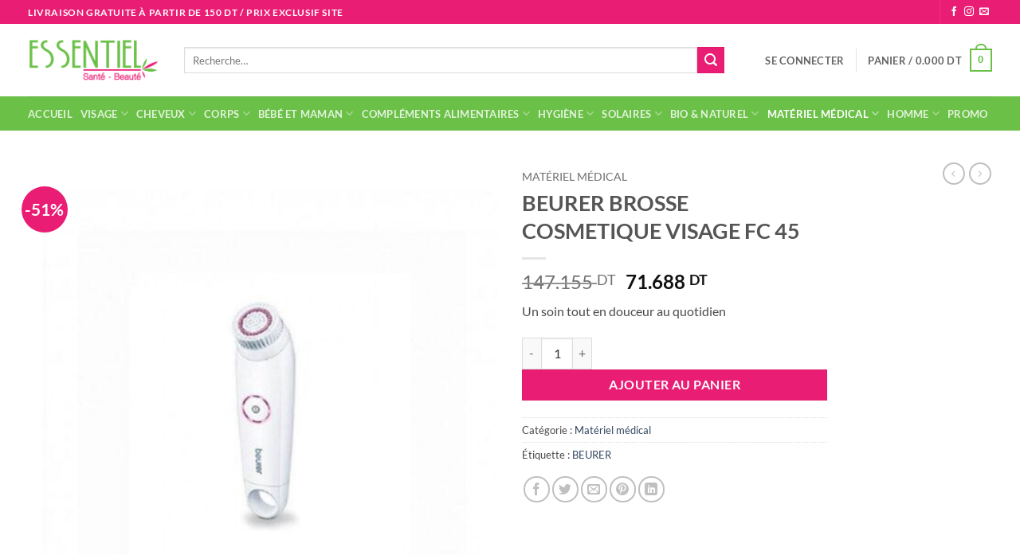

--- FILE ---
content_type: text/html; charset=UTF-8
request_url: https://paraessentiel.com/produit/beurer-brosse-cosmetique-visage-fc-45/
body_size: 41216
content:
<!DOCTYPE html>
<html lang="fr-FR" class="loading-site no-js">
<head>
	<meta charset="UTF-8" />
	<link rel="profile" href="http://gmpg.org/xfn/11" />
	<link rel="pingback" href="https://paraessentiel.com/xmlrpc.php" />

	<script>(function(html){html.className = html.className.replace(/\bno-js\b/,'js')})(document.documentElement);</script>
<meta name='robots' content='index, follow, max-image-preview:large, max-snippet:-1, max-video-preview:-1' />
<meta name="viewport" content="width=device-width, initial-scale=1" />
	<!-- This site is optimized with the Yoast SEO plugin v26.6 - https://yoast.com/wordpress/plugins/seo/ -->
	<title>BEURER BROSSE COSMETIQUE VISAGE FC 45 - Paraessentiel</title>
	<link rel="canonical" href="https://paraessentiel.com/produit/beurer-brosse-cosmetique-visage-fc-45/" />
	<meta property="og:locale" content="fr_FR" />
	<meta property="og:type" content="article" />
	<meta property="og:title" content="BEURER BROSSE COSMETIQUE VISAGE FC 45 - Paraessentiel" />
	<meta property="og:description" content="Un soin tout en douceur au quotidien" />
	<meta property="og:url" content="https://paraessentiel.com/produit/beurer-brosse-cosmetique-visage-fc-45/" />
	<meta property="og:site_name" content="Paraessentiel" />
	<meta property="article:modified_time" content="2023-10-23T16:08:18+00:00" />
	<meta property="og:image" content="https://paraessentiel.com/wp-content/uploads/2021/03/beurer-brosse-cosmetique-visage-fc-45.jpg" />
	<meta property="og:image:width" content="700" />
	<meta property="og:image:height" content="700" />
	<meta property="og:image:type" content="image/jpeg" />
	<meta name="twitter:card" content="summary_large_image" />
	<meta name="twitter:label1" content="Durée de lecture estimée" />
	<meta name="twitter:data1" content="1 minute" />
	<script type="application/ld+json" class="yoast-schema-graph">{"@context":"https://schema.org","@graph":[{"@type":"WebPage","@id":"https://paraessentiel.com/produit/beurer-brosse-cosmetique-visage-fc-45/","url":"https://paraessentiel.com/produit/beurer-brosse-cosmetique-visage-fc-45/","name":"BEURER BROSSE COSMETIQUE VISAGE FC 45 - Paraessentiel","isPartOf":{"@id":"https://paraessentiel.com/#website"},"primaryImageOfPage":{"@id":"https://paraessentiel.com/produit/beurer-brosse-cosmetique-visage-fc-45/#primaryimage"},"image":{"@id":"https://paraessentiel.com/produit/beurer-brosse-cosmetique-visage-fc-45/#primaryimage"},"thumbnailUrl":"https://paraessentiel.com/wp-content/uploads/2021/03/beurer-brosse-cosmetique-visage-fc-45.jpg","datePublished":"2021-03-24T09:49:50+00:00","dateModified":"2023-10-23T16:08:18+00:00","breadcrumb":{"@id":"https://paraessentiel.com/produit/beurer-brosse-cosmetique-visage-fc-45/#breadcrumb"},"inLanguage":"fr-FR","potentialAction":[{"@type":"ReadAction","target":["https://paraessentiel.com/produit/beurer-brosse-cosmetique-visage-fc-45/"]}]},{"@type":"ImageObject","inLanguage":"fr-FR","@id":"https://paraessentiel.com/produit/beurer-brosse-cosmetique-visage-fc-45/#primaryimage","url":"https://paraessentiel.com/wp-content/uploads/2021/03/beurer-brosse-cosmetique-visage-fc-45.jpg","contentUrl":"https://paraessentiel.com/wp-content/uploads/2021/03/beurer-brosse-cosmetique-visage-fc-45.jpg","width":700,"height":700},{"@type":"BreadcrumbList","@id":"https://paraessentiel.com/produit/beurer-brosse-cosmetique-visage-fc-45/#breadcrumb","itemListElement":[{"@type":"ListItem","position":1,"name":"Accueil","item":"https://paraessentiel.com/"},{"@type":"ListItem","position":2,"name":"Boutique","item":"https://paraessentiel.com/boutique/"},{"@type":"ListItem","position":3,"name":"BEURER BROSSE COSMETIQUE VISAGE FC 45"}]},{"@type":"WebSite","@id":"https://paraessentiel.com/#website","url":"https://paraessentiel.com/","name":"Paraessentiel","description":"Parapharmacie Paraessentiel","potentialAction":[{"@type":"SearchAction","target":{"@type":"EntryPoint","urlTemplate":"https://paraessentiel.com/?s={search_term_string}"},"query-input":{"@type":"PropertyValueSpecification","valueRequired":true,"valueName":"search_term_string"}}],"inLanguage":"fr-FR"}]}</script>
	<!-- / Yoast SEO plugin. -->


<script type='application/javascript'  id='pys-version-script'>console.log('PixelYourSite Free version 11.1.5.1');</script>
<link rel='prefetch' href='https://paraessentiel.com/wp-content/themes/flatsome/assets/js/flatsome.js?ver=e2eddd6c228105dac048' />
<link rel='prefetch' href='https://paraessentiel.com/wp-content/themes/flatsome/assets/js/chunk.slider.js?ver=3.20.4' />
<link rel='prefetch' href='https://paraessentiel.com/wp-content/themes/flatsome/assets/js/chunk.popups.js?ver=3.20.4' />
<link rel='prefetch' href='https://paraessentiel.com/wp-content/themes/flatsome/assets/js/chunk.tooltips.js?ver=3.20.4' />
<link rel='prefetch' href='https://paraessentiel.com/wp-content/themes/flatsome/assets/js/woocommerce.js?ver=1c9be63d628ff7c3ff4c' />
<link rel="alternate" type="application/rss+xml" title="Paraessentiel &raquo; Flux" href="https://paraessentiel.com/feed/" />
<link rel="alternate" type="application/rss+xml" title="Paraessentiel &raquo; Flux des commentaires" href="https://paraessentiel.com/comments/feed/" />
<link rel="alternate" type="application/rss+xml" title="Paraessentiel &raquo; BEURER BROSSE COSMETIQUE VISAGE FC 45 Flux des commentaires" href="https://paraessentiel.com/produit/beurer-brosse-cosmetique-visage-fc-45/feed/" />
<link rel="alternate" title="oEmbed (JSON)" type="application/json+oembed" href="https://paraessentiel.com/wp-json/oembed/1.0/embed?url=https%3A%2F%2Fparaessentiel.com%2Fproduit%2Fbeurer-brosse-cosmetique-visage-fc-45%2F" />
<link rel="alternate" title="oEmbed (XML)" type="text/xml+oembed" href="https://paraessentiel.com/wp-json/oembed/1.0/embed?url=https%3A%2F%2Fparaessentiel.com%2Fproduit%2Fbeurer-brosse-cosmetique-visage-fc-45%2F&#038;format=xml" />
<style id='wp-img-auto-sizes-contain-inline-css' type='text/css'>
img:is([sizes=auto i],[sizes^="auto," i]){contain-intrinsic-size:3000px 1500px}
/*# sourceURL=wp-img-auto-sizes-contain-inline-css */
</style>

<link rel='stylesheet' id='photoswipe-css' href='https://paraessentiel.com/wp-content/plugins/woocommerce/assets/css/photoswipe/photoswipe.min.css?ver=10.4.3' type='text/css' media='all' />
<link rel='stylesheet' id='photoswipe-default-skin-css' href='https://paraessentiel.com/wp-content/plugins/woocommerce/assets/css/photoswipe/default-skin/default-skin.min.css?ver=10.4.3' type='text/css' media='all' />
<style id='woocommerce-inline-inline-css' type='text/css'>
.woocommerce form .form-row .required { visibility: visible; }
/*# sourceURL=woocommerce-inline-inline-css */
</style>
<link rel='stylesheet' id='woo-multi-currency-css' href='https://paraessentiel.com/wp-content/plugins/woo-multi-currency/css/woo-multi-currency.min.css?ver=2.2.9' type='text/css' media='all' />
<style id='woo-multi-currency-inline-css' type='text/css'>
.woo-multi-currency .wmc-list-currencies .wmc-currency.wmc-active,.woo-multi-currency .wmc-list-currencies .wmc-currency:hover {background: #f78080 !important;}
		.woo-multi-currency .wmc-list-currencies .wmc-currency,.woo-multi-currency .wmc-title, .woo-multi-currency.wmc-price-switcher a {background: #212121 !important;}
		.woo-multi-currency .wmc-title, .woo-multi-currency .wmc-list-currencies .wmc-currency span,.woo-multi-currency .wmc-list-currencies .wmc-currency a,.woo-multi-currency.wmc-price-switcher a {color: #ffffff !important;}.woo-multi-currency.wmc-shortcode .wmc-currency{background-color:#ffffff;color:#212121}.woo-multi-currency.wmc-shortcode .wmc-currency.wmc-active,.woo-multi-currency.wmc-shortcode .wmc-current-currency{background-color:#ffffff;color:#212121}.woo-multi-currency.wmc-shortcode.vertical-currency-symbols-circle:not(.wmc-currency-trigger-click) .wmc-currency-wrapper:hover .wmc-sub-currency,.woo-multi-currency.wmc-shortcode.vertical-currency-symbols-circle.wmc-currency-trigger-click .wmc-sub-currency{animation: height_slide 000ms;}@keyframes height_slide {0% {height: 0;} 100% {height: 000%;} }
/*# sourceURL=woo-multi-currency-inline-css */
</style>
<link rel='stylesheet' id='wmc-flags-css' href='https://paraessentiel.com/wp-content/plugins/woo-multi-currency/css/flags-64.min.css?ver=2.2.9' type='text/css' media='all' />
<link rel='stylesheet' id='flatsome-main-css' href='https://paraessentiel.com/wp-content/themes/flatsome/assets/css/flatsome.css?ver=3.20.4' type='text/css' media='all' />
<style id='flatsome-main-inline-css' type='text/css'>
@font-face {
				font-family: "fl-icons";
				font-display: block;
				src: url(https://paraessentiel.com/wp-content/themes/flatsome/assets/css/icons/fl-icons.eot?v=3.20.4);
				src:
					url(https://paraessentiel.com/wp-content/themes/flatsome/assets/css/icons/fl-icons.eot#iefix?v=3.20.4) format("embedded-opentype"),
					url(https://paraessentiel.com/wp-content/themes/flatsome/assets/css/icons/fl-icons.woff2?v=3.20.4) format("woff2"),
					url(https://paraessentiel.com/wp-content/themes/flatsome/assets/css/icons/fl-icons.ttf?v=3.20.4) format("truetype"),
					url(https://paraessentiel.com/wp-content/themes/flatsome/assets/css/icons/fl-icons.woff?v=3.20.4) format("woff"),
					url(https://paraessentiel.com/wp-content/themes/flatsome/assets/css/icons/fl-icons.svg?v=3.20.4#fl-icons) format("svg");
			}
/*# sourceURL=flatsome-main-inline-css */
</style>
<link rel='stylesheet' id='flatsome-shop-css' href='https://paraessentiel.com/wp-content/themes/flatsome/assets/css/flatsome-shop.css?ver=3.20.4' type='text/css' media='all' />
<script type="text/javascript" src="https://paraessentiel.com/wp-includes/js/jquery/jquery.min.js?ver=3.7.1" id="jquery-core-js"></script>
<script type="text/javascript" src="https://paraessentiel.com/wp-content/plugins/woocommerce/assets/js/jquery-blockui/jquery.blockUI.min.js?ver=2.7.0-wc.10.4.3" id="wc-jquery-blockui-js" data-wp-strategy="defer"></script>
<script type="text/javascript" id="wc-add-to-cart-js-extra">
/* <![CDATA[ */
var wc_add_to_cart_params = {"ajax_url":"/wp-admin/admin-ajax.php","wc_ajax_url":"/?wc-ajax=%%endpoint%%","i18n_view_cart":"Voir le panier","cart_url":"https://paraessentiel.com/panier/","is_cart":"","cart_redirect_after_add":"no"};
//# sourceURL=wc-add-to-cart-js-extra
/* ]]> */
</script>
<script type="text/javascript" src="https://paraessentiel.com/wp-content/plugins/woocommerce/assets/js/frontend/add-to-cart.min.js?ver=10.4.3" id="wc-add-to-cart-js" defer="defer" data-wp-strategy="defer"></script>
<script type="text/javascript" src="https://paraessentiel.com/wp-content/plugins/woocommerce/assets/js/photoswipe/photoswipe.min.js?ver=4.1.1-wc.10.4.3" id="wc-photoswipe-js" defer="defer" data-wp-strategy="defer"></script>
<script type="text/javascript" src="https://paraessentiel.com/wp-content/plugins/woocommerce/assets/js/photoswipe/photoswipe-ui-default.min.js?ver=4.1.1-wc.10.4.3" id="wc-photoswipe-ui-default-js" defer="defer" data-wp-strategy="defer"></script>
<script type="text/javascript" id="wc-single-product-js-extra">
/* <![CDATA[ */
var wc_single_product_params = {"i18n_required_rating_text":"Veuillez s\u00e9lectionner une note","i18n_rating_options":["1\u00a0\u00e9toile sur 5","2\u00a0\u00e9toiles sur 5","3\u00a0\u00e9toiles sur 5","4\u00a0\u00e9toiles sur 5","5\u00a0\u00e9toiles sur 5"],"i18n_product_gallery_trigger_text":"Voir la galerie d\u2019images en plein \u00e9cran","review_rating_required":"yes","flexslider":{"rtl":false,"animation":"slide","smoothHeight":true,"directionNav":false,"controlNav":"thumbnails","slideshow":false,"animationSpeed":500,"animationLoop":false,"allowOneSlide":false},"zoom_enabled":"","zoom_options":[],"photoswipe_enabled":"1","photoswipe_options":{"shareEl":false,"closeOnScroll":false,"history":false,"hideAnimationDuration":0,"showAnimationDuration":0},"flexslider_enabled":""};
//# sourceURL=wc-single-product-js-extra
/* ]]> */
</script>
<script type="text/javascript" src="https://paraessentiel.com/wp-content/plugins/woocommerce/assets/js/frontend/single-product.min.js?ver=10.4.3" id="wc-single-product-js" defer="defer" data-wp-strategy="defer"></script>
<script type="text/javascript" src="https://paraessentiel.com/wp-content/plugins/woocommerce/assets/js/js-cookie/js.cookie.min.js?ver=2.1.4-wc.10.4.3" id="wc-js-cookie-js" data-wp-strategy="defer"></script>
<script type="text/javascript" id="woo-multi-currency-js-extra">
/* <![CDATA[ */
var wooMultiCurrencyParams = {"enableCacheCompatible":"0","ajaxUrl":"https://paraessentiel.com/wp-admin/admin-ajax.php","extra_params":[],"current_currency":"TND","woo_subscription":""};
//# sourceURL=woo-multi-currency-js-extra
/* ]]> */
</script>
<script type="text/javascript" src="https://paraessentiel.com/wp-content/plugins/woo-multi-currency/js/woo-multi-currency.min.js?ver=2.2.9" id="woo-multi-currency-js"></script>
<script type="text/javascript" src="https://paraessentiel.com/wp-content/plugins/pixelyoursite/dist/scripts/jquery.bind-first-0.2.3.min.js?ver=0.2.3" id="jquery-bind-first-js"></script>
<script type="text/javascript" src="https://paraessentiel.com/wp-content/plugins/pixelyoursite/dist/scripts/js.cookie-2.1.3.min.js?ver=2.1.3" id="js-cookie-pys-js"></script>
<script type="text/javascript" src="https://paraessentiel.com/wp-content/plugins/pixelyoursite/dist/scripts/tld.min.js?ver=2.3.1" id="js-tld-js"></script>
<script type="text/javascript" id="pys-js-extra">
/* <![CDATA[ */
var pysOptions = {"staticEvents":{"facebook":{"woo_view_content":[{"delay":0,"type":"static","name":"ViewContent","pixelIds":["231049222778589"],"eventID":"b397d7d3-bb1e-401d-9ad3-f877ffbee7fd","params":{"content_ids":["5483"],"content_type":"product","tags":"BEURER","content_name":"BEURER BROSSE COSMETIQUE VISAGE FC 45","category_name":"Mat\u00e9riel m\u00e9dical","value":"71.69","currency":"TND","contents":[{"id":"5483","quantity":1}],"product_price":"71.69","page_title":"BEURER BROSSE COSMETIQUE VISAGE FC 45","post_type":"product","post_id":5483,"plugin":"PixelYourSite","user_role":"guest","event_url":"paraessentiel.com/produit/beurer-brosse-cosmetique-visage-fc-45/"},"e_id":"woo_view_content","ids":[],"hasTimeWindow":false,"timeWindow":0,"woo_order":"","edd_order":""}],"init_event":[{"delay":0,"type":"static","ajaxFire":false,"name":"PageView","pixelIds":["231049222778589"],"eventID":"6af945b3-b233-4a7c-b39d-4839446a709e","params":{"page_title":"BEURER BROSSE COSMETIQUE VISAGE FC 45","post_type":"product","post_id":5483,"plugin":"PixelYourSite","user_role":"guest","event_url":"paraessentiel.com/produit/beurer-brosse-cosmetique-visage-fc-45/"},"e_id":"init_event","ids":[],"hasTimeWindow":false,"timeWindow":0,"woo_order":"","edd_order":""}]}},"dynamicEvents":{"automatic_event_form":{"facebook":{"delay":0,"type":"dyn","name":"Form","pixelIds":["231049222778589"],"eventID":"badb442e-8ac0-4ae4-a849-a8f4ee2a2f81","params":{"page_title":"BEURER BROSSE COSMETIQUE VISAGE FC 45","post_type":"product","post_id":5483,"plugin":"PixelYourSite","user_role":"guest","event_url":"paraessentiel.com/produit/beurer-brosse-cosmetique-visage-fc-45/"},"e_id":"automatic_event_form","ids":[],"hasTimeWindow":false,"timeWindow":0,"woo_order":"","edd_order":""}},"automatic_event_download":{"facebook":{"delay":0,"type":"dyn","name":"Download","extensions":["","doc","exe","js","pdf","ppt","tgz","zip","xls"],"pixelIds":["231049222778589"],"eventID":"65bd774d-538f-427f-9ae3-a08c1e34736f","params":{"page_title":"BEURER BROSSE COSMETIQUE VISAGE FC 45","post_type":"product","post_id":5483,"plugin":"PixelYourSite","user_role":"guest","event_url":"paraessentiel.com/produit/beurer-brosse-cosmetique-visage-fc-45/"},"e_id":"automatic_event_download","ids":[],"hasTimeWindow":false,"timeWindow":0,"woo_order":"","edd_order":""}},"automatic_event_comment":{"facebook":{"delay":0,"type":"dyn","name":"Comment","pixelIds":["231049222778589"],"eventID":"bb50ee49-ff27-46a1-b431-de7382a1338f","params":{"page_title":"BEURER BROSSE COSMETIQUE VISAGE FC 45","post_type":"product","post_id":5483,"plugin":"PixelYourSite","user_role":"guest","event_url":"paraessentiel.com/produit/beurer-brosse-cosmetique-visage-fc-45/"},"e_id":"automatic_event_comment","ids":[],"hasTimeWindow":false,"timeWindow":0,"woo_order":"","edd_order":""}},"woo_add_to_cart_on_button_click":{"facebook":{"delay":0,"type":"dyn","name":"AddToCart","pixelIds":["231049222778589"],"eventID":"a0ab7d9c-e610-4d27-bc2a-79f7c425555f","params":{"page_title":"BEURER BROSSE COSMETIQUE VISAGE FC 45","post_type":"product","post_id":5483,"plugin":"PixelYourSite","user_role":"guest","event_url":"paraessentiel.com/produit/beurer-brosse-cosmetique-visage-fc-45/"},"e_id":"woo_add_to_cart_on_button_click","ids":[],"hasTimeWindow":false,"timeWindow":0,"woo_order":"","edd_order":""}}},"triggerEvents":[],"triggerEventTypes":[],"facebook":{"pixelIds":["231049222778589"],"advancedMatching":[],"advancedMatchingEnabled":false,"removeMetadata":false,"wooVariableAsSimple":false,"serverApiEnabled":false,"wooCRSendFromServer":false,"send_external_id":null,"enabled_medical":false,"do_not_track_medical_param":["event_url","post_title","page_title","landing_page","content_name","categories","category_name","tags"],"meta_ldu":false},"debug":"","siteUrl":"https://paraessentiel.com","ajaxUrl":"https://paraessentiel.com/wp-admin/admin-ajax.php","ajax_event":"2e99a041c6","enable_remove_download_url_param":"1","cookie_duration":"7","last_visit_duration":"60","enable_success_send_form":"","ajaxForServerEvent":"1","ajaxForServerStaticEvent":"1","useSendBeacon":"1","send_external_id":"1","external_id_expire":"180","track_cookie_for_subdomains":"1","google_consent_mode":"1","gdpr":{"ajax_enabled":false,"all_disabled_by_api":false,"facebook_disabled_by_api":false,"analytics_disabled_by_api":false,"google_ads_disabled_by_api":false,"pinterest_disabled_by_api":false,"bing_disabled_by_api":false,"reddit_disabled_by_api":false,"externalID_disabled_by_api":false,"facebook_prior_consent_enabled":true,"analytics_prior_consent_enabled":true,"google_ads_prior_consent_enabled":null,"pinterest_prior_consent_enabled":true,"bing_prior_consent_enabled":true,"cookiebot_integration_enabled":false,"cookiebot_facebook_consent_category":"marketing","cookiebot_analytics_consent_category":"statistics","cookiebot_tiktok_consent_category":"marketing","cookiebot_google_ads_consent_category":"marketing","cookiebot_pinterest_consent_category":"marketing","cookiebot_bing_consent_category":"marketing","consent_magic_integration_enabled":false,"real_cookie_banner_integration_enabled":false,"cookie_notice_integration_enabled":false,"cookie_law_info_integration_enabled":false,"analytics_storage":{"enabled":true,"value":"granted","filter":false},"ad_storage":{"enabled":true,"value":"granted","filter":false},"ad_user_data":{"enabled":true,"value":"granted","filter":false},"ad_personalization":{"enabled":true,"value":"granted","filter":false}},"cookie":{"disabled_all_cookie":false,"disabled_start_session_cookie":false,"disabled_advanced_form_data_cookie":false,"disabled_landing_page_cookie":false,"disabled_first_visit_cookie":false,"disabled_trafficsource_cookie":false,"disabled_utmTerms_cookie":false,"disabled_utmId_cookie":false},"tracking_analytics":{"TrafficSource":"direct","TrafficLanding":"undefined","TrafficUtms":[],"TrafficUtmsId":[]},"GATags":{"ga_datalayer_type":"default","ga_datalayer_name":"dataLayerPYS"},"woo":{"enabled":true,"enabled_save_data_to_orders":true,"addToCartOnButtonEnabled":true,"addToCartOnButtonValueEnabled":true,"addToCartOnButtonValueOption":"price","singleProductId":5483,"removeFromCartSelector":"form.woocommerce-cart-form .remove","addToCartCatchMethod":"add_cart_js","is_order_received_page":false,"containOrderId":false},"edd":{"enabled":false},"cache_bypass":"1768651158"};
//# sourceURL=pys-js-extra
/* ]]> */
</script>
<script type="text/javascript" src="https://paraessentiel.com/wp-content/plugins/pixelyoursite/dist/scripts/public.js?ver=11.1.5.1" id="pys-js"></script>
<link rel="https://api.w.org/" href="https://paraessentiel.com/wp-json/" /><link rel="alternate" title="JSON" type="application/json" href="https://paraessentiel.com/wp-json/wp/v2/product/5483" /><link rel="EditURI" type="application/rsd+xml" title="RSD" href="https://paraessentiel.com/xmlrpc.php?rsd" />
<meta name="generator" content="WordPress 6.9" />
<meta name="generator" content="WooCommerce 10.4.3" />
<link rel='shortlink' href='https://paraessentiel.com/?p=5483' />
	<noscript><style>.woocommerce-product-gallery{ opacity: 1 !important; }</style></noscript>
	<link rel="icon" href="https://paraessentiel.com/wp-content/uploads/2022/10/cropped-essentiel-beaute-sante-logo-1591765422-32x32.png" sizes="32x32" />
<link rel="icon" href="https://paraessentiel.com/wp-content/uploads/2022/10/cropped-essentiel-beaute-sante-logo-1591765422-192x192.png" sizes="192x192" />
<link rel="apple-touch-icon" href="https://paraessentiel.com/wp-content/uploads/2022/10/cropped-essentiel-beaute-sante-logo-1591765422-180x180.png" />
<meta name="msapplication-TileImage" content="https://paraessentiel.com/wp-content/uploads/2022/10/cropped-essentiel-beaute-sante-logo-1591765422-270x270.png" />
<style id="custom-css" type="text/css">:root {--primary-color: #6bc048;--fs-color-primary: #6bc048;--fs-color-secondary: #ea1d74;--fs-color-success: #627D47;--fs-color-alert: #b20000;--fs-color-base: #4a4a4a;--fs-experimental-link-color: #334862;--fs-experimental-link-color-hover: #111;}.tooltipster-base {--tooltip-color: #fff;--tooltip-bg-color: #000;}.off-canvas-right .mfp-content, .off-canvas-left .mfp-content {--drawer-width: 300px;}.off-canvas .mfp-content.off-canvas-cart {--drawer-width: 360px;}.container-width, .full-width .ubermenu-nav, .container, .row{max-width: 1240px}.row.row-collapse{max-width: 1210px}.row.row-small{max-width: 1232.5px}.row.row-large{max-width: 1270px}.header-main{height: 91px}#logo img{max-height: 91px}#logo{width:166px;}.header-bottom{min-height: 43px}.header-top{min-height: 30px}.transparent .header-main{height: 30px}.transparent #logo img{max-height: 30px}.has-transparent + .page-title:first-of-type,.has-transparent + #main > .page-title,.has-transparent + #main > div > .page-title,.has-transparent + #main .page-header-wrapper:first-of-type .page-title{padding-top: 110px;}.header.show-on-scroll,.stuck .header-main{height:70px!important}.stuck #logo img{max-height: 70px!important}.search-form{ width: 93%;}.header-bg-color {background-color: rgba(255,255,255,0.9)}.header-bottom {background-color: #6bc048}.stuck .header-main .nav > li > a{line-height: 50px }.header-bottom-nav > li > a{line-height: 16px }@media (max-width: 549px) {.header-main{height: 70px}#logo img{max-height: 70px}}.nav-dropdown{font-size:100%}.header-top{background-color:#ea1d74!important;}body{font-family: Lato, sans-serif;}body {font-weight: 400;font-style: normal;}.nav > li > a {font-family: Lato, sans-serif;}.mobile-sidebar-levels-2 .nav > li > ul > li > a {font-family: Lato, sans-serif;}.nav > li > a,.mobile-sidebar-levels-2 .nav > li > ul > li > a {font-weight: 700;font-style: normal;}h1,h2,h3,h4,h5,h6,.heading-font, .off-canvas-center .nav-sidebar.nav-vertical > li > a{font-family: Lato, sans-serif;}h1,h2,h3,h4,h5,h6,.heading-font,.banner h1,.banner h2 {font-weight: 700;font-style: normal;}.alt-font{font-family: "Dancing Script", sans-serif;}.alt-font {font-weight: 400!important;font-style: normal!important;}.has-equal-box-heights .box-image {padding-top: 100%;}.shop-page-title.featured-title .title-bg{ background-image: url(https://paraessentiel.com/wp-content/uploads/2021/03/beurer-brosse-cosmetique-visage-fc-45.jpg)!important;}@media screen and (min-width: 550px){.products .box-vertical .box-image{min-width: 247px!important;width: 247px!important;}}.nav-vertical-fly-out > li + li {border-top-width: 1px; border-top-style: solid;}.label-new.menu-item > a:after{content:"Nouveau";}.label-hot.menu-item > a:after{content:"Populaire";}.label-sale.menu-item > a:after{content:"En action";}.label-popular.menu-item > a:after{content:"Populaire";}</style><style id="kirki-inline-styles">/* latin-ext */
@font-face {
  font-family: 'Lato';
  font-style: normal;
  font-weight: 400;
  font-display: swap;
  src: url(https://paraessentiel.com/wp-content/fonts/lato/S6uyw4BMUTPHjxAwXjeu.woff2) format('woff2');
  unicode-range: U+0100-02BA, U+02BD-02C5, U+02C7-02CC, U+02CE-02D7, U+02DD-02FF, U+0304, U+0308, U+0329, U+1D00-1DBF, U+1E00-1E9F, U+1EF2-1EFF, U+2020, U+20A0-20AB, U+20AD-20C0, U+2113, U+2C60-2C7F, U+A720-A7FF;
}
/* latin */
@font-face {
  font-family: 'Lato';
  font-style: normal;
  font-weight: 400;
  font-display: swap;
  src: url(https://paraessentiel.com/wp-content/fonts/lato/S6uyw4BMUTPHjx4wXg.woff2) format('woff2');
  unicode-range: U+0000-00FF, U+0131, U+0152-0153, U+02BB-02BC, U+02C6, U+02DA, U+02DC, U+0304, U+0308, U+0329, U+2000-206F, U+20AC, U+2122, U+2191, U+2193, U+2212, U+2215, U+FEFF, U+FFFD;
}
/* latin-ext */
@font-face {
  font-family: 'Lato';
  font-style: normal;
  font-weight: 700;
  font-display: swap;
  src: url(https://paraessentiel.com/wp-content/fonts/lato/S6u9w4BMUTPHh6UVSwaPGR_p.woff2) format('woff2');
  unicode-range: U+0100-02BA, U+02BD-02C5, U+02C7-02CC, U+02CE-02D7, U+02DD-02FF, U+0304, U+0308, U+0329, U+1D00-1DBF, U+1E00-1E9F, U+1EF2-1EFF, U+2020, U+20A0-20AB, U+20AD-20C0, U+2113, U+2C60-2C7F, U+A720-A7FF;
}
/* latin */
@font-face {
  font-family: 'Lato';
  font-style: normal;
  font-weight: 700;
  font-display: swap;
  src: url(https://paraessentiel.com/wp-content/fonts/lato/S6u9w4BMUTPHh6UVSwiPGQ.woff2) format('woff2');
  unicode-range: U+0000-00FF, U+0131, U+0152-0153, U+02BB-02BC, U+02C6, U+02DA, U+02DC, U+0304, U+0308, U+0329, U+2000-206F, U+20AC, U+2122, U+2191, U+2193, U+2212, U+2215, U+FEFF, U+FFFD;
}/* vietnamese */
@font-face {
  font-family: 'Dancing Script';
  font-style: normal;
  font-weight: 400;
  font-display: swap;
  src: url(https://paraessentiel.com/wp-content/fonts/dancing-script/If2cXTr6YS-zF4S-kcSWSVi_sxjsohD9F50Ruu7BMSo3Rep8ltA.woff2) format('woff2');
  unicode-range: U+0102-0103, U+0110-0111, U+0128-0129, U+0168-0169, U+01A0-01A1, U+01AF-01B0, U+0300-0301, U+0303-0304, U+0308-0309, U+0323, U+0329, U+1EA0-1EF9, U+20AB;
}
/* latin-ext */
@font-face {
  font-family: 'Dancing Script';
  font-style: normal;
  font-weight: 400;
  font-display: swap;
  src: url(https://paraessentiel.com/wp-content/fonts/dancing-script/If2cXTr6YS-zF4S-kcSWSVi_sxjsohD9F50Ruu7BMSo3ROp8ltA.woff2) format('woff2');
  unicode-range: U+0100-02BA, U+02BD-02C5, U+02C7-02CC, U+02CE-02D7, U+02DD-02FF, U+0304, U+0308, U+0329, U+1D00-1DBF, U+1E00-1E9F, U+1EF2-1EFF, U+2020, U+20A0-20AB, U+20AD-20C0, U+2113, U+2C60-2C7F, U+A720-A7FF;
}
/* latin */
@font-face {
  font-family: 'Dancing Script';
  font-style: normal;
  font-weight: 400;
  font-display: swap;
  src: url(https://paraessentiel.com/wp-content/fonts/dancing-script/If2cXTr6YS-zF4S-kcSWSVi_sxjsohD9F50Ruu7BMSo3Sup8.woff2) format('woff2');
  unicode-range: U+0000-00FF, U+0131, U+0152-0153, U+02BB-02BC, U+02C6, U+02DA, U+02DC, U+0304, U+0308, U+0329, U+2000-206F, U+20AC, U+2122, U+2191, U+2193, U+2212, U+2215, U+FEFF, U+FFFD;
}</style><link rel='stylesheet' id='wc-blocks-style-css' href='https://paraessentiel.com/wp-content/plugins/woocommerce/assets/client/blocks/wc-blocks.css?ver=wc-10.4.3' type='text/css' media='all' />
<style id='global-styles-inline-css' type='text/css'>
:root{--wp--preset--aspect-ratio--square: 1;--wp--preset--aspect-ratio--4-3: 4/3;--wp--preset--aspect-ratio--3-4: 3/4;--wp--preset--aspect-ratio--3-2: 3/2;--wp--preset--aspect-ratio--2-3: 2/3;--wp--preset--aspect-ratio--16-9: 16/9;--wp--preset--aspect-ratio--9-16: 9/16;--wp--preset--color--black: #000000;--wp--preset--color--cyan-bluish-gray: #abb8c3;--wp--preset--color--white: #ffffff;--wp--preset--color--pale-pink: #f78da7;--wp--preset--color--vivid-red: #cf2e2e;--wp--preset--color--luminous-vivid-orange: #ff6900;--wp--preset--color--luminous-vivid-amber: #fcb900;--wp--preset--color--light-green-cyan: #7bdcb5;--wp--preset--color--vivid-green-cyan: #00d084;--wp--preset--color--pale-cyan-blue: #8ed1fc;--wp--preset--color--vivid-cyan-blue: #0693e3;--wp--preset--color--vivid-purple: #9b51e0;--wp--preset--color--primary: #6bc048;--wp--preset--color--secondary: #ea1d74;--wp--preset--color--success: #627D47;--wp--preset--color--alert: #b20000;--wp--preset--gradient--vivid-cyan-blue-to-vivid-purple: linear-gradient(135deg,rgb(6,147,227) 0%,rgb(155,81,224) 100%);--wp--preset--gradient--light-green-cyan-to-vivid-green-cyan: linear-gradient(135deg,rgb(122,220,180) 0%,rgb(0,208,130) 100%);--wp--preset--gradient--luminous-vivid-amber-to-luminous-vivid-orange: linear-gradient(135deg,rgb(252,185,0) 0%,rgb(255,105,0) 100%);--wp--preset--gradient--luminous-vivid-orange-to-vivid-red: linear-gradient(135deg,rgb(255,105,0) 0%,rgb(207,46,46) 100%);--wp--preset--gradient--very-light-gray-to-cyan-bluish-gray: linear-gradient(135deg,rgb(238,238,238) 0%,rgb(169,184,195) 100%);--wp--preset--gradient--cool-to-warm-spectrum: linear-gradient(135deg,rgb(74,234,220) 0%,rgb(151,120,209) 20%,rgb(207,42,186) 40%,rgb(238,44,130) 60%,rgb(251,105,98) 80%,rgb(254,248,76) 100%);--wp--preset--gradient--blush-light-purple: linear-gradient(135deg,rgb(255,206,236) 0%,rgb(152,150,240) 100%);--wp--preset--gradient--blush-bordeaux: linear-gradient(135deg,rgb(254,205,165) 0%,rgb(254,45,45) 50%,rgb(107,0,62) 100%);--wp--preset--gradient--luminous-dusk: linear-gradient(135deg,rgb(255,203,112) 0%,rgb(199,81,192) 50%,rgb(65,88,208) 100%);--wp--preset--gradient--pale-ocean: linear-gradient(135deg,rgb(255,245,203) 0%,rgb(182,227,212) 50%,rgb(51,167,181) 100%);--wp--preset--gradient--electric-grass: linear-gradient(135deg,rgb(202,248,128) 0%,rgb(113,206,126) 100%);--wp--preset--gradient--midnight: linear-gradient(135deg,rgb(2,3,129) 0%,rgb(40,116,252) 100%);--wp--preset--font-size--small: 13px;--wp--preset--font-size--medium: 20px;--wp--preset--font-size--large: 36px;--wp--preset--font-size--x-large: 42px;--wp--preset--spacing--20: 0.44rem;--wp--preset--spacing--30: 0.67rem;--wp--preset--spacing--40: 1rem;--wp--preset--spacing--50: 1.5rem;--wp--preset--spacing--60: 2.25rem;--wp--preset--spacing--70: 3.38rem;--wp--preset--spacing--80: 5.06rem;--wp--preset--shadow--natural: 6px 6px 9px rgba(0, 0, 0, 0.2);--wp--preset--shadow--deep: 12px 12px 50px rgba(0, 0, 0, 0.4);--wp--preset--shadow--sharp: 6px 6px 0px rgba(0, 0, 0, 0.2);--wp--preset--shadow--outlined: 6px 6px 0px -3px rgb(255, 255, 255), 6px 6px rgb(0, 0, 0);--wp--preset--shadow--crisp: 6px 6px 0px rgb(0, 0, 0);}:where(body) { margin: 0; }.wp-site-blocks > .alignleft { float: left; margin-right: 2em; }.wp-site-blocks > .alignright { float: right; margin-left: 2em; }.wp-site-blocks > .aligncenter { justify-content: center; margin-left: auto; margin-right: auto; }:where(.is-layout-flex){gap: 0.5em;}:where(.is-layout-grid){gap: 0.5em;}.is-layout-flow > .alignleft{float: left;margin-inline-start: 0;margin-inline-end: 2em;}.is-layout-flow > .alignright{float: right;margin-inline-start: 2em;margin-inline-end: 0;}.is-layout-flow > .aligncenter{margin-left: auto !important;margin-right: auto !important;}.is-layout-constrained > .alignleft{float: left;margin-inline-start: 0;margin-inline-end: 2em;}.is-layout-constrained > .alignright{float: right;margin-inline-start: 2em;margin-inline-end: 0;}.is-layout-constrained > .aligncenter{margin-left: auto !important;margin-right: auto !important;}.is-layout-constrained > :where(:not(.alignleft):not(.alignright):not(.alignfull)){margin-left: auto !important;margin-right: auto !important;}body .is-layout-flex{display: flex;}.is-layout-flex{flex-wrap: wrap;align-items: center;}.is-layout-flex > :is(*, div){margin: 0;}body .is-layout-grid{display: grid;}.is-layout-grid > :is(*, div){margin: 0;}body{padding-top: 0px;padding-right: 0px;padding-bottom: 0px;padding-left: 0px;}a:where(:not(.wp-element-button)){text-decoration: none;}:root :where(.wp-element-button, .wp-block-button__link){background-color: #32373c;border-width: 0;color: #fff;font-family: inherit;font-size: inherit;font-style: inherit;font-weight: inherit;letter-spacing: inherit;line-height: inherit;padding-top: calc(0.667em + 2px);padding-right: calc(1.333em + 2px);padding-bottom: calc(0.667em + 2px);padding-left: calc(1.333em + 2px);text-decoration: none;text-transform: inherit;}.has-black-color{color: var(--wp--preset--color--black) !important;}.has-cyan-bluish-gray-color{color: var(--wp--preset--color--cyan-bluish-gray) !important;}.has-white-color{color: var(--wp--preset--color--white) !important;}.has-pale-pink-color{color: var(--wp--preset--color--pale-pink) !important;}.has-vivid-red-color{color: var(--wp--preset--color--vivid-red) !important;}.has-luminous-vivid-orange-color{color: var(--wp--preset--color--luminous-vivid-orange) !important;}.has-luminous-vivid-amber-color{color: var(--wp--preset--color--luminous-vivid-amber) !important;}.has-light-green-cyan-color{color: var(--wp--preset--color--light-green-cyan) !important;}.has-vivid-green-cyan-color{color: var(--wp--preset--color--vivid-green-cyan) !important;}.has-pale-cyan-blue-color{color: var(--wp--preset--color--pale-cyan-blue) !important;}.has-vivid-cyan-blue-color{color: var(--wp--preset--color--vivid-cyan-blue) !important;}.has-vivid-purple-color{color: var(--wp--preset--color--vivid-purple) !important;}.has-primary-color{color: var(--wp--preset--color--primary) !important;}.has-secondary-color{color: var(--wp--preset--color--secondary) !important;}.has-success-color{color: var(--wp--preset--color--success) !important;}.has-alert-color{color: var(--wp--preset--color--alert) !important;}.has-black-background-color{background-color: var(--wp--preset--color--black) !important;}.has-cyan-bluish-gray-background-color{background-color: var(--wp--preset--color--cyan-bluish-gray) !important;}.has-white-background-color{background-color: var(--wp--preset--color--white) !important;}.has-pale-pink-background-color{background-color: var(--wp--preset--color--pale-pink) !important;}.has-vivid-red-background-color{background-color: var(--wp--preset--color--vivid-red) !important;}.has-luminous-vivid-orange-background-color{background-color: var(--wp--preset--color--luminous-vivid-orange) !important;}.has-luminous-vivid-amber-background-color{background-color: var(--wp--preset--color--luminous-vivid-amber) !important;}.has-light-green-cyan-background-color{background-color: var(--wp--preset--color--light-green-cyan) !important;}.has-vivid-green-cyan-background-color{background-color: var(--wp--preset--color--vivid-green-cyan) !important;}.has-pale-cyan-blue-background-color{background-color: var(--wp--preset--color--pale-cyan-blue) !important;}.has-vivid-cyan-blue-background-color{background-color: var(--wp--preset--color--vivid-cyan-blue) !important;}.has-vivid-purple-background-color{background-color: var(--wp--preset--color--vivid-purple) !important;}.has-primary-background-color{background-color: var(--wp--preset--color--primary) !important;}.has-secondary-background-color{background-color: var(--wp--preset--color--secondary) !important;}.has-success-background-color{background-color: var(--wp--preset--color--success) !important;}.has-alert-background-color{background-color: var(--wp--preset--color--alert) !important;}.has-black-border-color{border-color: var(--wp--preset--color--black) !important;}.has-cyan-bluish-gray-border-color{border-color: var(--wp--preset--color--cyan-bluish-gray) !important;}.has-white-border-color{border-color: var(--wp--preset--color--white) !important;}.has-pale-pink-border-color{border-color: var(--wp--preset--color--pale-pink) !important;}.has-vivid-red-border-color{border-color: var(--wp--preset--color--vivid-red) !important;}.has-luminous-vivid-orange-border-color{border-color: var(--wp--preset--color--luminous-vivid-orange) !important;}.has-luminous-vivid-amber-border-color{border-color: var(--wp--preset--color--luminous-vivid-amber) !important;}.has-light-green-cyan-border-color{border-color: var(--wp--preset--color--light-green-cyan) !important;}.has-vivid-green-cyan-border-color{border-color: var(--wp--preset--color--vivid-green-cyan) !important;}.has-pale-cyan-blue-border-color{border-color: var(--wp--preset--color--pale-cyan-blue) !important;}.has-vivid-cyan-blue-border-color{border-color: var(--wp--preset--color--vivid-cyan-blue) !important;}.has-vivid-purple-border-color{border-color: var(--wp--preset--color--vivid-purple) !important;}.has-primary-border-color{border-color: var(--wp--preset--color--primary) !important;}.has-secondary-border-color{border-color: var(--wp--preset--color--secondary) !important;}.has-success-border-color{border-color: var(--wp--preset--color--success) !important;}.has-alert-border-color{border-color: var(--wp--preset--color--alert) !important;}.has-vivid-cyan-blue-to-vivid-purple-gradient-background{background: var(--wp--preset--gradient--vivid-cyan-blue-to-vivid-purple) !important;}.has-light-green-cyan-to-vivid-green-cyan-gradient-background{background: var(--wp--preset--gradient--light-green-cyan-to-vivid-green-cyan) !important;}.has-luminous-vivid-amber-to-luminous-vivid-orange-gradient-background{background: var(--wp--preset--gradient--luminous-vivid-amber-to-luminous-vivid-orange) !important;}.has-luminous-vivid-orange-to-vivid-red-gradient-background{background: var(--wp--preset--gradient--luminous-vivid-orange-to-vivid-red) !important;}.has-very-light-gray-to-cyan-bluish-gray-gradient-background{background: var(--wp--preset--gradient--very-light-gray-to-cyan-bluish-gray) !important;}.has-cool-to-warm-spectrum-gradient-background{background: var(--wp--preset--gradient--cool-to-warm-spectrum) !important;}.has-blush-light-purple-gradient-background{background: var(--wp--preset--gradient--blush-light-purple) !important;}.has-blush-bordeaux-gradient-background{background: var(--wp--preset--gradient--blush-bordeaux) !important;}.has-luminous-dusk-gradient-background{background: var(--wp--preset--gradient--luminous-dusk) !important;}.has-pale-ocean-gradient-background{background: var(--wp--preset--gradient--pale-ocean) !important;}.has-electric-grass-gradient-background{background: var(--wp--preset--gradient--electric-grass) !important;}.has-midnight-gradient-background{background: var(--wp--preset--gradient--midnight) !important;}.has-small-font-size{font-size: var(--wp--preset--font-size--small) !important;}.has-medium-font-size{font-size: var(--wp--preset--font-size--medium) !important;}.has-large-font-size{font-size: var(--wp--preset--font-size--large) !important;}.has-x-large-font-size{font-size: var(--wp--preset--font-size--x-large) !important;}
/*# sourceURL=global-styles-inline-css */
</style>
</head>

<body class="wp-singular product-template-default single single-product postid-5483 wp-theme-flatsome wp-child-theme-flatsome-child theme-flatsome woocommerce woocommerce-page woocommerce-no-js woocommerce-multi-currency-TND lightbox nav-dropdown-has-arrow nav-dropdown-has-shadow nav-dropdown-has-border">


<a class="skip-link screen-reader-text" href="#main">Passer au contenu</a>

<div id="wrapper">

	
	<header id="header" class="header has-sticky sticky-jump">
		<div class="header-wrapper">
			<div id="top-bar" class="header-top hide-for-sticky nav-dark">
    <div class="flex-row container">
      <div class="flex-col hide-for-medium flex-left">
          <ul class="nav nav-left medium-nav-center nav-small  nav-divided">
              <li class="html custom html_topbar_left"><strong class="uppercase">Livraison gratuite à partir de 150 dt / Prix exclusif site</strong></li>          </ul>
      </div>

      <div class="flex-col hide-for-medium flex-center">
          <ul class="nav nav-center nav-small  nav-divided">
                        </ul>
      </div>

      <div class="flex-col hide-for-medium flex-right">
         <ul class="nav top-bar-nav nav-right nav-small  nav-divided">
              <li class="header-divider"></li><li class="html header-social-icons ml-0">
	<div class="social-icons follow-icons" ><a href="https://www.facebook.com/essentiel.sante.beaute" target="_blank" data-label="Facebook" class="icon plain tooltip facebook" title="Nous suivre sur Facebook" aria-label="Nous suivre sur Facebook" rel="noopener nofollow"><i class="icon-facebook" aria-hidden="true"></i></a><a href="https://www.instagram.com/paraessentielsante/" target="_blank" data-label="Instagram" class="icon plain tooltip instagram" title="Nous suivre sur Instagram" aria-label="Nous suivre sur Instagram" rel="noopener nofollow"><i class="icon-instagram" aria-hidden="true"></i></a><a href="mailto:your@email" data-label="E-mail" target="_blank" class="icon plain tooltip email" title="Nous envoyer un email" aria-label="Nous envoyer un email" rel="nofollow noopener"><i class="icon-envelop" aria-hidden="true"></i></a></div></li>
          </ul>
      </div>

            <div class="flex-col show-for-medium flex-grow">
          <ul class="nav nav-center nav-small mobile-nav  nav-divided">
              <li class="html custom html_topbar_left"><strong class="uppercase">Livraison gratuite à partir de 150 dt / Prix exclusif site</strong></li>          </ul>
      </div>
      
    </div>
</div>
<div id="masthead" class="header-main ">
      <div class="header-inner flex-row container logo-left medium-logo-center" role="navigation">

          <!-- Logo -->
          <div id="logo" class="flex-col logo">
            
<!-- Header logo -->
<a href="https://paraessentiel.com/" title="Paraessentiel - Parapharmacie Paraessentiel" rel="home">
		<img width="704" height="217" src="https://paraessentiel.com/wp-content/uploads/2022/10/essentiel-beaute-sante-logo-1591765422.png" class="header_logo header-logo" alt="Paraessentiel"/><img  width="704" height="217" src="https://paraessentiel.com/wp-content/uploads/2022/10/essentiel-beaute-sante-logo-1591765422.png" class="header-logo-dark" alt="Paraessentiel"/></a>
          </div>

          <!-- Mobile Left Elements -->
          <div class="flex-col show-for-medium flex-left">
            <ul class="mobile-nav nav nav-left ">
              <li class="nav-icon has-icon">
			<a href="#" class="is-small" data-open="#main-menu" data-pos="left" data-bg="main-menu-overlay" role="button" aria-label="Menu" aria-controls="main-menu" aria-expanded="false" aria-haspopup="dialog" data-flatsome-role-button>
			<i class="icon-menu" aria-hidden="true"></i>					</a>
	</li>
            </ul>
          </div>

          <!-- Left Elements -->
          <div class="flex-col hide-for-medium flex-left
            flex-grow">
            <ul class="header-nav header-nav-main nav nav-left  nav-uppercase" >
              <li class="header-search-form search-form html relative has-icon">
	<div class="header-search-form-wrapper">
		<div class="searchform-wrapper ux-search-box relative is-normal"><form role="search" method="get" class="searchform" action="https://paraessentiel.com/">
	<div class="flex-row relative">
						<div class="flex-col flex-grow">
			<label class="screen-reader-text" for="woocommerce-product-search-field-0">Recherche pour :</label>
			<input type="search" id="woocommerce-product-search-field-0" class="search-field mb-0" placeholder="Recherche&hellip;" value="" name="s" />
			<input type="hidden" name="post_type" value="product" />
					</div>
		<div class="flex-col">
			<button type="submit" value="Recherche" class="ux-search-submit submit-button secondary button  icon mb-0" aria-label="Envoyer">
				<i class="icon-search" aria-hidden="true"></i>			</button>
		</div>
	</div>
	<div class="live-search-results text-left z-top"></div>
</form>
</div>	</div>
</li>
            </ul>
          </div>

          <!-- Right Elements -->
          <div class="flex-col hide-for-medium flex-right">
            <ul class="header-nav header-nav-main nav nav-right  nav-uppercase">
              
<li class="account-item has-icon">

	<a href="https://paraessentiel.com/mon-compte/" class="nav-top-link nav-top-not-logged-in is-small" title="Se connecter" role="button" data-open="#login-form-popup" aria-controls="login-form-popup" aria-expanded="false" aria-haspopup="dialog" data-flatsome-role-button>
					<span>
			Se connecter			</span>
				</a>




</li>
<li class="header-divider"></li><li class="cart-item has-icon has-dropdown">

<a href="https://paraessentiel.com/panier/" class="header-cart-link nav-top-link is-small" title="Panier" aria-label="Voir le panier" aria-expanded="false" aria-haspopup="true" role="button" data-flatsome-role-button>

<span class="header-cart-title">
   Panier   /      <span class="cart-price"><span class="woocommerce-Price-amount amount">0.000&nbsp;<span class="woocommerce-Price-currencySymbol">DT</span></span></span>
  </span>

    <span class="cart-icon image-icon">
    <strong>0</strong>
  </span>
  </a>

 <ul class="nav-dropdown nav-dropdown-default">
    <li class="html widget_shopping_cart">
      <div class="widget_shopping_cart_content">
        

	<div class="ux-mini-cart-empty flex flex-row-col text-center pt pb">
				<div class="ux-mini-cart-empty-icon">
			<svg aria-hidden="true" xmlns="http://www.w3.org/2000/svg" viewBox="0 0 17 19" style="opacity:.1;height:80px;">
				<path d="M8.5 0C6.7 0 5.3 1.2 5.3 2.7v2H2.1c-.3 0-.6.3-.7.7L0 18.2c0 .4.2.8.6.8h15.7c.4 0 .7-.3.7-.7v-.1L15.6 5.4c0-.3-.3-.6-.7-.6h-3.2v-2c0-1.6-1.4-2.8-3.2-2.8zM6.7 2.7c0-.8.8-1.4 1.8-1.4s1.8.6 1.8 1.4v2H6.7v-2zm7.5 3.4 1.3 11.5h-14L2.8 6.1h2.5v1.4c0 .4.3.7.7.7.4 0 .7-.3.7-.7V6.1h3.5v1.4c0 .4.3.7.7.7s.7-.3.7-.7V6.1h2.6z" fill-rule="evenodd" clip-rule="evenodd" fill="currentColor"></path>
			</svg>
		</div>
				<p class="woocommerce-mini-cart__empty-message empty">Votre panier est vide.</p>
					<p class="return-to-shop">
				<a class="button primary wc-backward" href="https://paraessentiel.com/boutique/">
					Retour à la boutique				</a>
			</p>
				</div>


      </div>
    </li>
     </ul>

</li>
            </ul>
          </div>

          <!-- Mobile Right Elements -->
          <div class="flex-col show-for-medium flex-right">
            <ul class="mobile-nav nav nav-right ">
              <li class="cart-item has-icon">


		<a href="https://paraessentiel.com/panier/" class="header-cart-link nav-top-link is-small off-canvas-toggle" title="Panier" aria-label="Voir le panier" aria-expanded="false" aria-haspopup="dialog" role="button" data-open="#cart-popup" data-class="off-canvas-cart" data-pos="right" aria-controls="cart-popup" data-flatsome-role-button>

    <span class="cart-icon image-icon">
    <strong>0</strong>
  </span>
  </a>


  <!-- Cart Sidebar Popup -->
  <div id="cart-popup" class="mfp-hide">
  <div class="cart-popup-inner inner-padding cart-popup-inner--sticky">
      <div class="cart-popup-title text-center">
          <span class="heading-font uppercase">Panier</span>
          <div class="is-divider"></div>
      </div>
	  <div class="widget_shopping_cart">
		  <div class="widget_shopping_cart_content">
			  

	<div class="ux-mini-cart-empty flex flex-row-col text-center pt pb">
				<div class="ux-mini-cart-empty-icon">
			<svg aria-hidden="true" xmlns="http://www.w3.org/2000/svg" viewBox="0 0 17 19" style="opacity:.1;height:80px;">
				<path d="M8.5 0C6.7 0 5.3 1.2 5.3 2.7v2H2.1c-.3 0-.6.3-.7.7L0 18.2c0 .4.2.8.6.8h15.7c.4 0 .7-.3.7-.7v-.1L15.6 5.4c0-.3-.3-.6-.7-.6h-3.2v-2c0-1.6-1.4-2.8-3.2-2.8zM6.7 2.7c0-.8.8-1.4 1.8-1.4s1.8.6 1.8 1.4v2H6.7v-2zm7.5 3.4 1.3 11.5h-14L2.8 6.1h2.5v1.4c0 .4.3.7.7.7.4 0 .7-.3.7-.7V6.1h3.5v1.4c0 .4.3.7.7.7s.7-.3.7-.7V6.1h2.6z" fill-rule="evenodd" clip-rule="evenodd" fill="currentColor"></path>
			</svg>
		</div>
				<p class="woocommerce-mini-cart__empty-message empty">Votre panier est vide.</p>
					<p class="return-to-shop">
				<a class="button primary wc-backward" href="https://paraessentiel.com/boutique/">
					Retour à la boutique				</a>
			</p>
				</div>


		  </div>
	  </div>
               </div>
  </div>

</li>
            </ul>
          </div>

      </div>

            <div class="container"><div class="top-divider full-width"></div></div>
      </div>
<div id="wide-nav" class="header-bottom wide-nav nav-dark">
    <div class="flex-row container">

                        <div class="flex-col hide-for-medium flex-left">
                <ul class="nav header-nav header-bottom-nav nav-left  nav-spacing-small nav-uppercase">
                    <li id="menu-item-6240" class="menu-item menu-item-type-custom menu-item-object-custom menu-item-home menu-item-6240 menu-item-design-default"><a href="https://paraessentiel.com/" class="nav-top-link">Accueil</a></li>
<li id="menu-item-1978" class="menu-item menu-item-type-taxonomy menu-item-object-product_cat menu-item-has-children menu-item-1978 menu-item-design-default has-dropdown"><a href="https://paraessentiel.com/categorie-produit/visage/" class="nav-top-link" aria-expanded="false" aria-haspopup="menu">Visage<i class="icon-angle-down" aria-hidden="true"></i></a>
<ul class="sub-menu nav-dropdown nav-dropdown-default">
	<li id="menu-item-1976" class="menu-item menu-item-type-taxonomy menu-item-object-product_cat menu-item-has-children menu-item-1976 nav-dropdown-col"><a href="https://paraessentiel.com/categorie-produit/visage/soins-hydratants-et-nourrissants/">Soins hydratants et nourrissants</a>
	<ul class="sub-menu nav-column nav-dropdown-default">
		<li id="menu-item-1977" class="menu-item menu-item-type-taxonomy menu-item-object-product_cat menu-item-1977"><a href="https://paraessentiel.com/categorie-produit/visage/soins-hydratants-et-nourrissants/hydratants-toutes-peaux/">hydratants toutes peaux</a></li>
		<li id="menu-item-1979" class="menu-item menu-item-type-taxonomy menu-item-object-product_cat menu-item-1979"><a href="https://paraessentiel.com/categorie-produit/visage/soins-hydratants-et-nourrissants/hydratants-peaux-normales-a-mixtes/">hydratants peaux normales à mixtes</a></li>
		<li id="menu-item-1980" class="menu-item menu-item-type-taxonomy menu-item-object-product_cat menu-item-1980"><a href="https://paraessentiel.com/categorie-produit/visage/soins-hydratants-et-nourrissants/hydratants-peaux-seches/">hydratants peaux sèches</a></li>
		<li id="menu-item-1981" class="menu-item menu-item-type-taxonomy menu-item-object-product_cat menu-item-1981"><a href="https://paraessentiel.com/categorie-produit/visage/soins-hydratants-et-nourrissants/hydratants-peaux-intolerantes/">hydratants peaux intolérantes</a></li>
		<li id="menu-item-1982" class="menu-item menu-item-type-taxonomy menu-item-object-product_cat menu-item-1982"><a href="https://paraessentiel.com/categorie-produit/visage/soins-hydratants-et-nourrissants/hydratants-peaux-atopiques/">hydratants peaux atopiques</a></li>
		<li id="menu-item-1983" class="menu-item menu-item-type-taxonomy menu-item-object-product_cat menu-item-1983"><a href="https://paraessentiel.com/categorie-produit/visage/soins-hydratants-et-nourrissants/soins-teintes-bonne-mine/">soins teintés, bonne mine</a></li>
	</ul>
</li>
	<li id="menu-item-1984" class="menu-item menu-item-type-taxonomy menu-item-object-product_cat menu-item-1984"><a href="https://paraessentiel.com/categorie-produit/visage/soins-anti-taches-et-depigmentants/">Soins anti-taches et dépigmentants</a></li>
	<li id="menu-item-1985" class="menu-item menu-item-type-taxonomy menu-item-object-product_cat menu-item-has-children menu-item-1985 nav-dropdown-col"><a href="https://paraessentiel.com/categorie-produit/visage/demaquillants-nettoyants-visage/">Démaquillants, nettoyants visage</a>
	<ul class="sub-menu nav-column nav-dropdown-default">
		<li id="menu-item-1986" class="menu-item menu-item-type-taxonomy menu-item-object-product_cat menu-item-1986"><a href="https://paraessentiel.com/categorie-produit/visage/demaquillants-nettoyants-visage/lait-mousse-emulsion/">Lait, mousse, émulsion</a></li>
		<li id="menu-item-1987" class="menu-item menu-item-type-taxonomy menu-item-object-product_cat menu-item-1987"><a href="https://paraessentiel.com/categorie-produit/visage/demaquillants-nettoyants-visage/gel-creme-huile/">Gel, crème, huile</a></li>
		<li id="menu-item-1988" class="menu-item menu-item-type-taxonomy menu-item-object-product_cat menu-item-1988"><a href="https://paraessentiel.com/categorie-produit/visage/demaquillants-nettoyants-visage/eau-tonique-lotion/">Eau, tonique, lotion</a></li>
		<li id="menu-item-1989" class="menu-item menu-item-type-taxonomy menu-item-object-product_cat menu-item-1989"><a href="https://paraessentiel.com/categorie-produit/visage/demaquillants-nettoyants-visage/cotons-demaquillant-lingettes-et-eponges/">Cotons démaquillant lingettes et éponges</a></li>
	</ul>
</li>
	<li id="menu-item-1990" class="menu-item menu-item-type-taxonomy menu-item-object-product_cat menu-item-has-children menu-item-1990 nav-dropdown-col"><a href="https://paraessentiel.com/categorie-produit/visage/soins-anti-age-et-anti-rides/">Soins anti-âge et anti-rides</a>
	<ul class="sub-menu nav-column nav-dropdown-default">
		<li id="menu-item-1991" class="menu-item menu-item-type-taxonomy menu-item-object-product_cat menu-item-1991"><a href="https://paraessentiel.com/categorie-produit/visage/soins-anti-age-et-anti-rides/premieres-rides/">premières rides</a></li>
		<li id="menu-item-1992" class="menu-item menu-item-type-taxonomy menu-item-object-product_cat menu-item-1992"><a href="https://paraessentiel.com/categorie-produit/visage/soins-anti-age-et-anti-rides/rides-installees/">rides installées</a></li>
		<li id="menu-item-1993" class="menu-item menu-item-type-taxonomy menu-item-object-product_cat menu-item-1993"><a href="https://paraessentiel.com/categorie-produit/visage/soins-anti-age-et-anti-rides/rides-marquees-perte-de-fermete/">rides marquées, perte de fermeté</a></li>
		<li id="menu-item-1994" class="menu-item menu-item-type-taxonomy menu-item-object-product_cat menu-item-1994"><a href="https://paraessentiel.com/categorie-produit/visage/soins-anti-age-et-anti-rides/serum-anti-age/">Sérum Anti-âge</a></li>
		<li id="menu-item-1995" class="menu-item menu-item-type-taxonomy menu-item-object-product_cat menu-item-1995"><a href="https://paraessentiel.com/categorie-produit/visage/soins-anti-age-et-anti-rides/creme-peau-seche/">Crème peau sèche</a></li>
		<li id="menu-item-1996" class="menu-item menu-item-type-taxonomy menu-item-object-product_cat menu-item-1996"><a href="https://paraessentiel.com/categorie-produit/visage/soins-anti-age-et-anti-rides/creme-peau-grasse/">Crème peau grasse</a></li>
		<li id="menu-item-1997" class="menu-item menu-item-type-taxonomy menu-item-object-product_cat menu-item-1997"><a href="https://paraessentiel.com/categorie-produit/visage/soins-anti-age-et-anti-rides/soin-liftant/">Soin Liftant</a></li>
	</ul>
</li>
	<li id="menu-item-1998" class="menu-item menu-item-type-taxonomy menu-item-object-product_cat menu-item-has-children menu-item-1998 nav-dropdown-col"><a href="https://paraessentiel.com/categorie-produit/visage/soins-peau-grasse-mixte-et-acne/">soins peau grasse, mixte et acné</a>
	<ul class="sub-menu nav-column nav-dropdown-default">
		<li id="menu-item-1999" class="menu-item menu-item-type-taxonomy menu-item-object-product_cat menu-item-1999"><a href="https://paraessentiel.com/categorie-produit/visage/soins-peau-grasse-mixte-et-acne/nettoyage/">Nettoyage</a></li>
		<li id="menu-item-2000" class="menu-item menu-item-type-taxonomy menu-item-object-product_cat menu-item-2000"><a href="https://paraessentiel.com/categorie-produit/visage/soins-peau-grasse-mixte-et-acne/purifiants/">Purifiants</a></li>
		<li id="menu-item-2001" class="menu-item menu-item-type-taxonomy menu-item-object-product_cat menu-item-2001"><a href="https://paraessentiel.com/categorie-produit/visage/soins-peau-grasse-mixte-et-acne/matifiants/">Matifiants</a></li>
		<li id="menu-item-2002" class="menu-item menu-item-type-taxonomy menu-item-object-product_cat menu-item-2002"><a href="https://paraessentiel.com/categorie-produit/visage/soins-peau-grasse-mixte-et-acne/soins-specifiques/">Soins spécifiques</a></li>
		<li id="menu-item-2003" class="menu-item menu-item-type-taxonomy menu-item-object-product_cat menu-item-2003"><a href="https://paraessentiel.com/categorie-produit/corps/soins-specifiques-corps/">Soins spécifiques</a></li>
		<li id="menu-item-2004" class="menu-item menu-item-type-taxonomy menu-item-object-product_cat menu-item-2004"><a href="https://paraessentiel.com/categorie-produit/visage/soins-peau-grasse-mixte-et-acne/soins-teintes/">Soins teintés</a></li>
		<li id="menu-item-2005" class="menu-item menu-item-type-taxonomy menu-item-object-product_cat menu-item-2005"><a href="https://paraessentiel.com/categorie-produit/visage/soins-peau-grasse-mixte-et-acne/peaux-a-imperfections/">Peaux à imperfections</a></li>
	</ul>
</li>
	<li id="menu-item-2006" class="menu-item menu-item-type-taxonomy menu-item-object-product_cat menu-item-2006"><a href="https://paraessentiel.com/categorie-produit/visage/soins-des-cicatrices/">Soins des cicatrices</a></li>
	<li id="menu-item-2007" class="menu-item menu-item-type-taxonomy menu-item-object-product_cat menu-item-2007"><a href="https://paraessentiel.com/categorie-produit/visage/eclat-du-teint/">Éclat du teint</a></li>
	<li id="menu-item-2008" class="menu-item menu-item-type-taxonomy menu-item-object-product_cat menu-item-has-children menu-item-2008 nav-dropdown-col"><a href="https://paraessentiel.com/categorie-produit/visage/maquillage/">Maquillage</a>
	<ul class="sub-menu nav-column nav-dropdown-default">
		<li id="menu-item-2009" class="menu-item menu-item-type-taxonomy menu-item-object-product_cat menu-item-2009"><a href="https://paraessentiel.com/categorie-produit/visage/maquillage/rouge-a-levre/">Rouge à lèvre</a></li>
		<li id="menu-item-2010" class="menu-item menu-item-type-taxonomy menu-item-object-product_cat menu-item-2010"><a href="https://paraessentiel.com/categorie-produit/visage/maquillage/vernis-a-ongles/">Vernis à ongles</a></li>
		<li id="menu-item-2011" class="menu-item menu-item-type-taxonomy menu-item-object-product_cat menu-item-2011"><a href="https://paraessentiel.com/categorie-produit/visage/maquillage/mascara/">Mascara</a></li>
		<li id="menu-item-2012" class="menu-item menu-item-type-taxonomy menu-item-object-product_cat menu-item-2012"><a href="https://paraessentiel.com/categorie-produit/visage/maquillage/crayon-et-feutre-a-yeux-eye-liner/">Crayon et feutre à yeux, eye liner</a></li>
		<li id="menu-item-2013" class="menu-item menu-item-type-taxonomy menu-item-object-product_cat menu-item-2013"><a href="https://paraessentiel.com/categorie-produit/visage/maquillage/fard-a-paupieres/">Fard à paupières</a></li>
		<li id="menu-item-2014" class="menu-item menu-item-type-taxonomy menu-item-object-product_cat menu-item-2014"><a href="https://paraessentiel.com/categorie-produit/visage/maquillage/fond-de-teint-fluide/">Fond de teint fluide</a></li>
		<li id="menu-item-2015" class="menu-item menu-item-type-taxonomy menu-item-object-product_cat menu-item-2015"><a href="https://paraessentiel.com/categorie-produit/visage/maquillage/poudre-teint-et-compact/">Poudre teint et compact</a></li>
		<li id="menu-item-2016" class="menu-item menu-item-type-taxonomy menu-item-object-product_cat menu-item-2016"><a href="https://paraessentiel.com/categorie-produit/visage/maquillage/correcteurs-de-teint/">Correcteurs de teint</a></li>
	</ul>
</li>
	<li id="menu-item-2017" class="menu-item menu-item-type-taxonomy menu-item-object-product_cat menu-item-2017"><a href="https://paraessentiel.com/categorie-produit/visage/soins-anti-rougeurs-et-peau-sensible/">Soins anti-rougeurs et peau sensible</a></li>
	<li id="menu-item-2018" class="menu-item menu-item-type-taxonomy menu-item-object-product_cat menu-item-2018"><a href="https://paraessentiel.com/categorie-produit/visage/eaux-thermales/">Eaux thermales</a></li>
	<li id="menu-item-2019" class="menu-item menu-item-type-taxonomy menu-item-object-product_cat menu-item-2019"><a href="https://paraessentiel.com/categorie-produit/visage/soins-eclaircissants/">Soins éclaircissants</a></li>
	<li id="menu-item-2020" class="menu-item menu-item-type-taxonomy menu-item-object-product_cat menu-item-2020"><a href="https://paraessentiel.com/categorie-produit/visage/masques-visage-et-gommage/">Masques visage et gommage</a></li>
	<li id="menu-item-2021" class="menu-item menu-item-type-taxonomy menu-item-object-product_cat menu-item-has-children menu-item-2021 nav-dropdown-col"><a href="https://paraessentiel.com/categorie-produit/visage/yeux-et-levres/">Yeux et lèvres</a>
	<ul class="sub-menu nav-column nav-dropdown-default">
		<li id="menu-item-2022" class="menu-item menu-item-type-taxonomy menu-item-object-product_cat menu-item-2022"><a href="https://paraessentiel.com/categorie-produit/visage/yeux-et-levres/soins-anti-poches-et-cernes/">Soins anti-poches et cernes</a></li>
		<li id="menu-item-2023" class="menu-item menu-item-type-taxonomy menu-item-object-product_cat menu-item-2023"><a href="https://paraessentiel.com/categorie-produit/visage/yeux-et-levres/contour-des-yeux/">Contour des yeux</a></li>
		<li id="menu-item-2024" class="menu-item menu-item-type-taxonomy menu-item-object-product_cat menu-item-2024"><a href="https://paraessentiel.com/categorie-produit/visage/yeux-et-levres/demaquillants-yeux/">Démaquillants yeux</a></li>
		<li id="menu-item-2025" class="menu-item menu-item-type-taxonomy menu-item-object-product_cat menu-item-2025"><a href="https://paraessentiel.com/categorie-produit/visage/yeux-et-levres/sticks-baumes-levres-et-reparateurs/">Sticks baumes lèvres et réparateurs</a></li>
		<li id="menu-item-2026" class="menu-item menu-item-type-taxonomy menu-item-object-product_cat menu-item-2026"><a href="https://paraessentiel.com/categorie-produit/visage/yeux-et-levres/anti-age-yeux/">Anti-âge yeux</a></li>
	</ul>
</li>
	<li id="menu-item-2027" class="menu-item menu-item-type-taxonomy menu-item-object-product_cat menu-item-2027"><a href="https://paraessentiel.com/categorie-produit/visage/soins-apaisants/">Soins apaisants</a></li>
	<li id="menu-item-2028" class="menu-item menu-item-type-taxonomy menu-item-object-product_cat menu-item-2028"><a href="https://paraessentiel.com/categorie-produit/corps/soins-specifiques-corps/soins-repigmentant/">Soins repigmentant</a></li>
</ul>
</li>
<li id="menu-item-2029" class="menu-item menu-item-type-taxonomy menu-item-object-product_cat menu-item-has-children menu-item-2029 menu-item-design-default has-dropdown"><a href="https://paraessentiel.com/categorie-produit/cheveux/" class="nav-top-link" aria-expanded="false" aria-haspopup="menu">Cheveux<i class="icon-angle-down" aria-hidden="true"></i></a>
<ul class="sub-menu nav-dropdown nav-dropdown-default">
	<li id="menu-item-2030" class="menu-item menu-item-type-taxonomy menu-item-object-product_cat menu-item-has-children menu-item-2030 nav-dropdown-col"><a href="https://paraessentiel.com/categorie-produit/cheveux/shampoing/">Shampoing</a>
	<ul class="sub-menu nav-column nav-dropdown-default">
		<li id="menu-item-2031" class="menu-item menu-item-type-taxonomy menu-item-object-product_cat menu-item-2031"><a href="https://paraessentiel.com/categorie-produit/cheveux/shampoing/shampoing-doux-et-frequent/">Shampoing doux et fréquent</a></li>
		<li id="menu-item-2032" class="menu-item menu-item-type-taxonomy menu-item-object-product_cat menu-item-2032"><a href="https://paraessentiel.com/categorie-produit/cheveux/shampoing/shampoing-antipelliculaire/">Shampoing antipelliculaire</a></li>
		<li id="menu-item-2033" class="menu-item menu-item-type-taxonomy menu-item-object-product_cat menu-item-2033"><a href="https://paraessentiel.com/categorie-produit/cheveux/shampoing/shampoing-cheveux-gras/">Shampoing cheveux gras</a></li>
		<li id="menu-item-2034" class="menu-item menu-item-type-taxonomy menu-item-object-product_cat menu-item-2034"><a href="https://paraessentiel.com/categorie-produit/cheveux/shampoing/shampoing-cheveux-secs/">Shampoing cheveux secs</a></li>
		<li id="menu-item-2035" class="menu-item menu-item-type-taxonomy menu-item-object-product_cat menu-item-2035"><a href="https://paraessentiel.com/categorie-produit/cheveux/shampoing/shampoing-cheveux-colores/">Shampoing cheveux colorés</a></li>
		<li id="menu-item-2036" class="menu-item menu-item-type-taxonomy menu-item-object-product_cat menu-item-2036"><a href="https://paraessentiel.com/categorie-produit/cheveux/shampoing/shampoing-cheveux-fins-cassants/">Shampoing cheveux fins, cassants</a></li>
		<li id="menu-item-2037" class="menu-item menu-item-type-taxonomy menu-item-object-product_cat menu-item-2037"><a href="https://paraessentiel.com/categorie-produit/cheveux/shampoing/shampoing-anti-poux/">Shampoing anti-poux</a></li>
		<li id="menu-item-2040" class="menu-item menu-item-type-taxonomy menu-item-object-product_cat menu-item-2040"><a href="https://paraessentiel.com/categorie-produit/cheveux/shampoing/shampoing-sec/">Shampoing sec</a></li>
	</ul>
</li>
	<li id="menu-item-2038" class="menu-item menu-item-type-taxonomy menu-item-object-product_cat menu-item-2038"><a href="https://paraessentiel.com/categorie-produit/cheveux/capillaire-solaire/">Capillaire solaire</a></li>
	<li id="menu-item-2041" class="menu-item menu-item-type-taxonomy menu-item-object-product_cat menu-item-has-children menu-item-2041 nav-dropdown-col"><a href="https://paraessentiel.com/categorie-produit/cheveux/huiles-et-serums/">Huiles et sérums</a>
	<ul class="sub-menu nav-column nav-dropdown-default">
		<li id="menu-item-2042" class="menu-item menu-item-type-taxonomy menu-item-object-product_cat menu-item-2042"><a href="https://paraessentiel.com/categorie-produit/cheveux/huiles-et-serums/serums-et-ampoules-capillaires/">Sérums et ampoules capillaires</a></li>
		<li id="menu-item-2043" class="menu-item menu-item-type-taxonomy menu-item-object-product_cat menu-item-2043"><a href="https://paraessentiel.com/categorie-produit/cheveux/huiles-et-serums/huiles-capillaires/">Huiles capillaires</a></li>
	</ul>
</li>
	<li id="menu-item-2044" class="menu-item menu-item-type-taxonomy menu-item-object-product_cat menu-item-has-children menu-item-2044 nav-dropdown-col"><a href="https://paraessentiel.com/categorie-produit/cheveux/apres-shampooing-soin-des-cheveux/">Après-shampooing, soin des cheveux</a>
	<ul class="sub-menu nav-column nav-dropdown-default">
		<li id="menu-item-2045" class="menu-item menu-item-type-taxonomy menu-item-object-product_cat menu-item-2045"><a href="https://paraessentiel.com/categorie-produit/cheveux/apres-shampooing-soin-des-cheveux/apres-shampoing/">Après-shampoing</a></li>
		<li id="menu-item-2046" class="menu-item menu-item-type-taxonomy menu-item-object-product_cat menu-item-2046"><a href="https://paraessentiel.com/categorie-produit/cheveux/apres-shampooing-soin-des-cheveux/masques-baumes/">Masques, baumes</a></li>
		<li id="menu-item-2047" class="menu-item menu-item-type-taxonomy menu-item-object-product_cat menu-item-2047"><a href="https://paraessentiel.com/categorie-produit/cheveux/apres-shampooing-soin-des-cheveux/soins-defrisant-et-lissant/">Soins défrisant et lissant</a></li>
		<li id="menu-item-2048" class="menu-item menu-item-type-taxonomy menu-item-object-product_cat menu-item-2048"><a href="https://paraessentiel.com/categorie-produit/cheveux/apres-shampooing-soin-des-cheveux/soins-capillaires/">soins capillaires</a></li>
	</ul>
</li>
	<li id="menu-item-2049" class="menu-item menu-item-type-taxonomy menu-item-object-product_cat menu-item-2049"><a href="https://paraessentiel.com/categorie-produit/cheveux/produits-coiffants/">Produits coiffants</a></li>
	<li id="menu-item-2050" class="menu-item menu-item-type-taxonomy menu-item-object-product_cat menu-item-2050"><a href="https://paraessentiel.com/categorie-produit/cheveux/proteines-capillaire/">Protéines capillaire</a></li>
	<li id="menu-item-2051" class="menu-item menu-item-type-taxonomy menu-item-object-product_cat menu-item-has-children menu-item-2051 nav-dropdown-col"><a href="https://paraessentiel.com/categorie-produit/cheveux/soins-anti-chute/">Soins anti-chute</a>
	<ul class="sub-menu nav-column nav-dropdown-default">
		<li id="menu-item-2052" class="menu-item menu-item-type-taxonomy menu-item-object-product_cat menu-item-2052"><a href="https://paraessentiel.com/categorie-produit/cheveux/soins-anti-chute/shampoing-anti-chute/">shampoing anti-chute</a></li>
		<li id="menu-item-2053" class="menu-item menu-item-type-taxonomy menu-item-object-product_cat menu-item-2053"><a href="https://paraessentiel.com/categorie-produit/cheveux/soins-anti-chute/ampoules-et-lotions-anti-chute/">ampoules et lotions anti-chute</a></li>
	</ul>
</li>
	<li id="menu-item-2054" class="menu-item menu-item-type-taxonomy menu-item-object-product_cat menu-item-2054"><a href="https://paraessentiel.com/categorie-produit/cheveux/coloration/">Coloration</a></li>
	<li id="menu-item-2055" class="menu-item menu-item-type-taxonomy menu-item-object-product_cat menu-item-2055"><a href="https://paraessentiel.com/categorie-produit/cheveux/keratine/">Kératine</a></li>
	<li id="menu-item-2056" class="menu-item menu-item-type-taxonomy menu-item-object-product_cat menu-item-2056"><a href="https://paraessentiel.com/categorie-produit/cheveux/complements-cheveux-et-ongles/">Compléments cheveux et ongles</a></li>
</ul>
</li>
<li id="menu-item-2057" class="menu-item menu-item-type-taxonomy menu-item-object-product_cat menu-item-has-children menu-item-2057 menu-item-design-default has-dropdown"><a href="https://paraessentiel.com/categorie-produit/corps/" class="nav-top-link" aria-expanded="false" aria-haspopup="menu">Corps<i class="icon-angle-down" aria-hidden="true"></i></a>
<ul class="sub-menu nav-dropdown nav-dropdown-default">
	<li id="menu-item-2058" class="menu-item menu-item-type-taxonomy menu-item-object-product_cat menu-item-has-children menu-item-2058 nav-dropdown-col"><a href="https://paraessentiel.com/categorie-produit/corps/hydratation-et-nutrition-corps/">Hydratation et nutrition corps</a>
	<ul class="sub-menu nav-column nav-dropdown-default">
		<li id="menu-item-2059" class="menu-item menu-item-type-taxonomy menu-item-object-product_cat menu-item-2059"><a href="https://paraessentiel.com/categorie-produit/corps/hydratation-et-nutrition-corps/soins-hydratation/">Soins hydratation</a></li>
		<li id="menu-item-2060" class="menu-item menu-item-type-taxonomy menu-item-object-product_cat menu-item-2060"><a href="https://paraessentiel.com/categorie-produit/corps/hydratation-et-nutrition-corps/soins-hydratation-peaux-seches-et-atopiques/">Soins hydratation peaux sèches et atopiques</a></li>
		<li id="menu-item-2061" class="menu-item menu-item-type-taxonomy menu-item-object-product_cat menu-item-2061"><a href="https://paraessentiel.com/categorie-produit/corps/hydratation-et-nutrition-corps/soins-hydratation-anti-age/">Soins hydratation anti âge</a></li>
		<li id="menu-item-2062" class="menu-item menu-item-type-taxonomy menu-item-object-product_cat menu-item-2062"><a href="https://paraessentiel.com/categorie-produit/corps/hydratation-et-nutrition-corps/soins-hydratation-teintes-bonne-mine/">Soins hydratation teintés, bonne mine</a></li>
	</ul>
</li>
	<li id="menu-item-2063" class="menu-item menu-item-type-taxonomy menu-item-object-product_cat menu-item-has-children menu-item-2063 nav-dropdown-col"><a href="https://paraessentiel.com/categorie-produit/corps/epilation-depilation-decoloration/">épilation, dépilation, décoloration</a>
	<ul class="sub-menu nav-column nav-dropdown-default">
		<li id="menu-item-2064" class="menu-item menu-item-type-taxonomy menu-item-object-product_cat menu-item-2064"><a href="https://paraessentiel.com/categorie-produit/corps/epilation-depilation-decoloration/creme-et-mousse-depilatoire/">Crème et mousse dépilatoire</a></li>
		<li id="menu-item-2065" class="menu-item menu-item-type-taxonomy menu-item-object-product_cat menu-item-2065"><a href="https://paraessentiel.com/categorie-produit/corps/epilation-depilation-decoloration/cire-et-bandes-depilatoires/">Cire et bandes dépilatoires</a></li>
		<li id="menu-item-2066" class="menu-item menu-item-type-taxonomy menu-item-object-product_cat menu-item-2066"><a href="https://paraessentiel.com/categorie-produit/corps/epilation-depilation-decoloration/epilateur-electrique/">épilateur électrique</a></li>
		<li id="menu-item-2067" class="menu-item menu-item-type-taxonomy menu-item-object-product_cat menu-item-2067"><a href="https://paraessentiel.com/categorie-produit/corps/epilation-depilation-decoloration/soins-post-epilation/">Soins post épilation</a></li>
	</ul>
</li>
	<li id="menu-item-2068" class="menu-item menu-item-type-taxonomy menu-item-object-product_cat menu-item-2068"><a href="https://paraessentiel.com/categorie-produit/corps/massage/">Massage</a></li>
	<li id="menu-item-2069" class="menu-item menu-item-type-taxonomy menu-item-object-product_cat menu-item-2069"><a href="https://paraessentiel.com/categorie-produit/corps/nettoyant/">nettoyant</a></li>
	<li id="menu-item-2070" class="menu-item menu-item-type-taxonomy menu-item-object-product_cat menu-item-2070"><a href="https://paraessentiel.com/categorie-produit/corps/soins-des-mains/">Soins des mains</a></li>
	<li id="menu-item-2071" class="menu-item menu-item-type-taxonomy menu-item-object-product_cat menu-item-2071"><a href="https://paraessentiel.com/categorie-produit/corps/jambes-lourdes/">Jambes lourdes</a></li>
	<li id="menu-item-2077" class="menu-item menu-item-type-taxonomy menu-item-object-product_cat menu-item-has-children menu-item-2077 nav-dropdown-col"><a href="https://paraessentiel.com/categorie-produit/corps/soins-specifiques-corps/">Soins spécifiques</a>
	<ul class="sub-menu nav-column nav-dropdown-default">
		<li id="menu-item-2075" class="menu-item menu-item-type-taxonomy menu-item-object-product_cat menu-item-2075"><a href="https://paraessentiel.com/categorie-produit/corps/soins-specifiques-corps/soins-apaisants-soins-specifiques-corps/">Soins apaisants</a></li>
		<li id="menu-item-2078" class="menu-item menu-item-type-taxonomy menu-item-object-product_cat menu-item-2078"><a href="https://paraessentiel.com/categorie-produit/corps/soins-specifiques-corps/peaux-squameuses/">Peaux squameuses</a></li>
		<li id="menu-item-2080" class="menu-item menu-item-type-taxonomy menu-item-object-product_cat menu-item-2080"><a href="https://paraessentiel.com/categorie-produit/corps/soins-specifiques-corps/creme-cicatrisante/">Crème cicatrisante</a></li>
		<li id="menu-item-2081" class="menu-item menu-item-type-taxonomy menu-item-object-product_cat menu-item-2081"><a href="https://paraessentiel.com/categorie-produit/corps/soins-buste-et-seins/">Soins buste et seins</a></li>
		<li id="menu-item-2082" class="menu-item menu-item-type-taxonomy menu-item-object-product_cat menu-item-2082"><a href="https://paraessentiel.com/categorie-produit/corps/anti-cellulite/">Anti cellulite</a></li>
		<li id="menu-item-2083" class="menu-item menu-item-type-taxonomy menu-item-object-product_cat menu-item-2083"><a href="https://paraessentiel.com/categorie-produit/corps/soins-specifiques-corps/eclaircissant-corps/">Eclaircissant corps</a></li>
	</ul>
</li>
	<li id="menu-item-2084" class="menu-item menu-item-type-taxonomy menu-item-object-product_cat menu-item-has-children menu-item-2084 nav-dropdown-col"><a href="https://paraessentiel.com/categorie-produit/corps/soins-des-pieds/">Soins des pieds</a>
	<ul class="sub-menu nav-column nav-dropdown-default">
		<li id="menu-item-2085" class="menu-item menu-item-type-taxonomy menu-item-object-product_cat menu-item-2085"><a href="https://paraessentiel.com/categorie-produit/corps/soins-des-pieds/pieds-secs-et-abimes/">Pieds secs et abimés</a></li>
		<li id="menu-item-2086" class="menu-item menu-item-type-taxonomy menu-item-object-product_cat menu-item-2086"><a href="https://paraessentiel.com/categorie-produit/corps/soins-des-pieds/pensements-pieds-et-coussinets/">Pensements pieds et coussinets</a></li>
	</ul>
</li>
	<li id="menu-item-2087" class="menu-item menu-item-type-taxonomy menu-item-object-product_cat menu-item-2087"><a href="https://paraessentiel.com/categorie-produit/corps/articulations/">Articulations</a></li>
	<li id="menu-item-2089" class="menu-item menu-item-type-taxonomy menu-item-object-product_cat menu-item-2089"><a href="https://paraessentiel.com/categorie-produit/corps/gommage-et-exfoliant-corps/">Gommage et exfoliant corps</a></li>
	<li id="menu-item-2090" class="menu-item menu-item-type-taxonomy menu-item-object-product_cat menu-item-2090"><a href="https://paraessentiel.com/categorie-produit/corps/parfum/">Parfums</a></li>
	<li id="menu-item-2092" class="menu-item menu-item-type-taxonomy menu-item-object-product_cat menu-item-2092"><a href="https://paraessentiel.com/categorie-produit/visage/soins-repigmentant-visage/">Soins repigmentant</a></li>
</ul>
</li>
<li id="menu-item-2097" class="menu-item menu-item-type-taxonomy menu-item-object-product_cat menu-item-has-children menu-item-2097 menu-item-design-default has-dropdown"><a href="https://paraessentiel.com/categorie-produit/bebe-et-maman/" class="nav-top-link" aria-expanded="false" aria-haspopup="menu">Bébé et maman<i class="icon-angle-down" aria-hidden="true"></i></a>
<ul class="sub-menu nav-dropdown nav-dropdown-default">
	<li id="menu-item-2093" class="menu-item menu-item-type-taxonomy menu-item-object-product_cat menu-item-has-children menu-item-2093 nav-dropdown-col"><a href="https://paraessentiel.com/categorie-produit/bebe-et-maman/puericulture/">Puériculture</a>
	<ul class="sub-menu nav-column nav-dropdown-default">
		<li id="menu-item-2094" class="menu-item menu-item-type-taxonomy menu-item-object-product_cat menu-item-2094"><a href="https://paraessentiel.com/categorie-produit/bebe-et-maman/puericulture/biberons/">Biberons</a></li>
		<li id="menu-item-2095" class="menu-item menu-item-type-taxonomy menu-item-object-product_cat menu-item-2095"><a href="https://paraessentiel.com/categorie-produit/bebe-et-maman/puericulture/tetines/">Tétines</a></li>
		<li id="menu-item-2096" class="menu-item menu-item-type-taxonomy menu-item-object-product_cat menu-item-2096"><a href="https://paraessentiel.com/categorie-produit/bebe-et-maman/puericulture/sucettes/">Sucettes</a></li>
		<li id="menu-item-2098" class="menu-item menu-item-type-taxonomy menu-item-object-product_cat menu-item-2098"><a href="https://paraessentiel.com/categorie-produit/bebe-et-maman/puericulture/vaisselles-de-bebe/">Vaisselles de bébé</a></li>
		<li id="menu-item-2099" class="menu-item menu-item-type-taxonomy menu-item-object-product_cat menu-item-2099"><a href="https://paraessentiel.com/categorie-produit/bebe-et-maman/puericulture/anneaux-de-dentitions/">Anneaux de dentitions</a></li>
		<li id="menu-item-2100" class="menu-item menu-item-type-taxonomy menu-item-object-product_cat menu-item-2100"><a href="https://paraessentiel.com/categorie-produit/bebe-et-maman/puericulture/accessoires/">Accessoires</a></li>
		<li id="menu-item-2101" class="menu-item menu-item-type-taxonomy menu-item-object-product_cat menu-item-2101"><a href="https://paraessentiel.com/categorie-produit/bebe-et-maman/puericulture/lunettes/">Lunettes</a></li>
	</ul>
</li>
	<li id="menu-item-2102" class="menu-item menu-item-type-taxonomy menu-item-object-product_cat menu-item-2102"><a href="https://paraessentiel.com/categorie-produit/bebe-et-maman/juvenile-et-jouets/">Juvénile et jouets</a></li>
	<li id="menu-item-2103" class="menu-item menu-item-type-taxonomy menu-item-object-product_cat menu-item-2103"><a href="https://paraessentiel.com/categorie-produit/bebe-et-maman/tire-lait/">Tire lait</a></li>
	<li id="menu-item-2104" class="menu-item menu-item-type-taxonomy menu-item-object-product_cat menu-item-has-children menu-item-2104 nav-dropdown-col"><a href="https://paraessentiel.com/categorie-produit/bebe-et-maman/toilette-soins-bebe/">Toilette &amp; soins bébé</a>
	<ul class="sub-menu nav-column nav-dropdown-default">
		<li id="menu-item-2105" class="menu-item menu-item-type-taxonomy menu-item-object-product_cat menu-item-2105"><a href="https://paraessentiel.com/categorie-produit/bebe-et-maman/toilette-soins-bebe/toilette-bain-de-bebe/">Toilette &amp; bain de bébé</a></li>
		<li id="menu-item-2106" class="menu-item menu-item-type-taxonomy menu-item-object-product_cat menu-item-2106"><a href="https://paraessentiel.com/categorie-produit/bebe-et-maman/toilette-soins-bebe/hygiene-et-soins-du-bebe/">Hygiène et soins du bébé</a></li>
		<li id="menu-item-2107" class="menu-item menu-item-type-taxonomy menu-item-object-product_cat menu-item-2107"><a href="https://paraessentiel.com/categorie-produit/bebe-et-maman/toilette-soins-bebe/hydratation-visage-et-corps/">Hydratation visage et corps</a></li>
		<li id="menu-item-2108" class="menu-item menu-item-type-taxonomy menu-item-object-product_cat menu-item-2108"><a href="https://paraessentiel.com/categorie-produit/bebe-et-maman/toilette-soins-bebe/croutes-de-lait/">Croûtes de lait</a></li>
		<li id="menu-item-2109" class="menu-item menu-item-type-taxonomy menu-item-object-product_cat menu-item-2109"><a href="https://paraessentiel.com/categorie-produit/bebe-et-maman/toilette-soins-bebe/massage-et-colique/">Massage et colique</a></li>
		<li id="menu-item-2110" class="menu-item menu-item-type-taxonomy menu-item-object-product_cat menu-item-2110"><a href="https://paraessentiel.com/categorie-produit/bebe-et-maman/toilette-soins-bebe/protection-solaire/">Protection solaire</a></li>
	</ul>
</li>
	<li id="menu-item-2111" class="menu-item menu-item-type-taxonomy menu-item-object-product_cat menu-item-2111"><a href="https://paraessentiel.com/categorie-produit/bebe-et-maman/trousseaux-et-cadeaux-bebe/">Trousseaux et cadeaux bébé</a></li>
	<li id="menu-item-2112" class="menu-item menu-item-type-taxonomy menu-item-object-product_cat menu-item-2112"><a href="https://paraessentiel.com/categorie-produit/bebe-et-maman/complements-alimentaires-bebe-et-enfant/">Compléments alimentaires bébé et enfant</a></li>
	<li id="menu-item-2113" class="menu-item menu-item-type-taxonomy menu-item-object-product_cat menu-item-has-children menu-item-2113 nav-dropdown-col"><a href="https://paraessentiel.com/categorie-produit/bebe-et-maman/change-de-bebe/">Change de bébé</a>
	<ul class="sub-menu nav-column nav-dropdown-default">
		<li id="menu-item-2114" class="menu-item menu-item-type-taxonomy menu-item-object-product_cat menu-item-2114"><a href="https://paraessentiel.com/categorie-produit/bebe-et-maman/change-de-bebe/creme-de-change/">Crème de change</a></li>
		<li id="menu-item-2115" class="menu-item menu-item-type-taxonomy menu-item-object-product_cat menu-item-2115"><a href="https://paraessentiel.com/categorie-produit/bebe-et-maman/change-de-bebe/lingettes-bebe/">Lingettes bébé</a></li>
		<li id="menu-item-2116" class="menu-item menu-item-type-taxonomy menu-item-object-product_cat menu-item-2116"><a href="https://paraessentiel.com/categorie-produit/bebe-et-maman/change-de-bebe/soins-du-siege/">Soins du siège</a></li>
	</ul>
</li>
	<li id="menu-item-2117" class="menu-item menu-item-type-taxonomy menu-item-object-product_cat menu-item-2117"><a href="https://paraessentiel.com/categorie-produit/bebe-et-maman/sterilisateurs/">Stérilisateurs</a></li>
	<li id="menu-item-2118" class="menu-item menu-item-type-taxonomy menu-item-object-product_cat menu-item-2118"><a href="https://paraessentiel.com/categorie-produit/bebe-et-maman/soins-specifiques-bebe-et-enfant/">Soins spécifiques bébé et enfant</a></li>
	<li id="menu-item-2119" class="menu-item menu-item-type-taxonomy menu-item-object-product_cat menu-item-has-children menu-item-2119 nav-dropdown-col"><a href="https://paraessentiel.com/categorie-produit/bebe-et-maman/maman/">Maman</a>
	<ul class="sub-menu nav-column nav-dropdown-default">
		<li id="menu-item-2120" class="menu-item menu-item-type-taxonomy menu-item-object-product_cat menu-item-2120"><a href="https://paraessentiel.com/categorie-produit/materiel-medical/alitement/">Alitement</a></li>
		<li id="menu-item-2121" class="menu-item menu-item-type-taxonomy menu-item-object-product_cat menu-item-2121"><a href="https://paraessentiel.com/categorie-produit/bebe-et-maman/maman/anti-vergetures/">Anti vergetures</a></li>
		<li id="menu-item-2123" class="menu-item menu-item-type-taxonomy menu-item-object-product_cat menu-item-2123"><a href="https://paraessentiel.com/categorie-produit/bebe-et-maman/maman/complements-alimentaires-maman/">compléments alimentaires</a></li>
		<li id="menu-item-2124" class="menu-item menu-item-type-taxonomy menu-item-object-product_cat menu-item-2124"><a href="https://paraessentiel.com/categorie-produit/bebe-et-maman/chauffe-biberon/">Chauffe biberon</a></li>
	</ul>
</li>
</ul>
</li>
<li id="menu-item-2125" class="menu-item menu-item-type-taxonomy menu-item-object-product_cat menu-item-has-children menu-item-2125 menu-item-design-default has-dropdown"><a href="https://paraessentiel.com/categorie-produit/complements-alimentaires/" class="nav-top-link" aria-expanded="false" aria-haspopup="menu">Compléments alimentaires<i class="icon-angle-down" aria-hidden="true"></i></a>
<ul class="sub-menu nav-dropdown nav-dropdown-default">
	<li id="menu-item-2126" class="menu-item menu-item-type-taxonomy menu-item-object-product_cat menu-item-has-children menu-item-2126 nav-dropdown-col"><a href="https://paraessentiel.com/categorie-produit/complements-alimentaires/minceur/">Minceur</a>
	<ul class="sub-menu nav-column nav-dropdown-default">
		<li id="menu-item-2127" class="menu-item menu-item-type-taxonomy menu-item-object-product_cat menu-item-2127"><a href="https://paraessentiel.com/categorie-produit/complements-alimentaires/minceur/ventre-plat/">Ventre plat</a></li>
		<li id="menu-item-2128" class="menu-item menu-item-type-taxonomy menu-item-object-product_cat menu-item-2128"><a href="https://paraessentiel.com/categorie-produit/complements-alimentaires/minceur/draineurs-et-detox/">Draineurs et détox</a></li>
		<li id="menu-item-2129" class="menu-item menu-item-type-taxonomy menu-item-object-product_cat menu-item-2129"><a href="https://paraessentiel.com/categorie-produit/complements-alimentaires/minceur/coupe-faim-et-satiete/">Coupe faim et satiété</a></li>
		<li id="menu-item-2130" class="menu-item menu-item-type-taxonomy menu-item-object-product_cat menu-item-2130"><a href="https://paraessentiel.com/categorie-produit/complements-alimentaires/minceur/brule-graisse/">Brûle graisse</a></li>
	</ul>
</li>
	<li id="menu-item-2131" class="menu-item menu-item-type-taxonomy menu-item-object-product_cat menu-item-has-children menu-item-2131 nav-dropdown-col"><a href="https://paraessentiel.com/categorie-produit/complements-alimentaires/fertilite/">Fertilité</a>
	<ul class="sub-menu nav-column nav-dropdown-default">
		<li id="menu-item-2132" class="menu-item menu-item-type-taxonomy menu-item-object-product_cat menu-item-2132"><a href="https://paraessentiel.com/categorie-produit/complements-alimentaires/fertilite/fertilite-femme/">Fertilité femme</a></li>
		<li id="menu-item-2133" class="menu-item menu-item-type-taxonomy menu-item-object-product_cat menu-item-2133"><a href="https://paraessentiel.com/categorie-produit/complements-alimentaires/fertilite/fertilite-homme/">Fertilité homme</a></li>
	</ul>
</li>
	<li id="menu-item-2134" class="menu-item menu-item-type-taxonomy menu-item-object-product_cat menu-item-2134"><a href="https://paraessentiel.com/categorie-produit/complements-alimentaires/prise-de-poids/">Prise de poids</a></li>
	<li id="menu-item-2135" class="menu-item menu-item-type-taxonomy menu-item-object-product_cat menu-item-2135"><a href="https://paraessentiel.com/categorie-produit/complements-alimentaires/defenses-immunitaires/">défenses immunitaires</a></li>
	<li id="menu-item-2136" class="menu-item menu-item-type-taxonomy menu-item-object-product_cat menu-item-2136"><a href="https://paraessentiel.com/categorie-produit/complements-alimentaires/forme-et-vitalite/">Forme et vitalité</a></li>
	<li id="menu-item-2137" class="menu-item menu-item-type-taxonomy menu-item-object-product_cat menu-item-has-children menu-item-2137 nav-dropdown-col"><a href="https://paraessentiel.com/categorie-produit/complements-alimentaires/anti-age/">Anti-âge</a>
	<ul class="sub-menu nav-column nav-dropdown-default">
		<li id="menu-item-2139" class="menu-item menu-item-type-taxonomy menu-item-object-product_cat menu-item-2139"><a href="https://paraessentiel.com/categorie-produit/complements-alimentaires/anti-age/peau/">Peau</a></li>
		<li id="menu-item-2138" class="menu-item menu-item-type-taxonomy menu-item-object-product_cat menu-item-2138"><a href="https://paraessentiel.com/categorie-produit/complements-alimentaires/anti-age/anti-oxydant/">Anti Oxydant</a></li>
	</ul>
</li>
	<li id="menu-item-2140" class="menu-item menu-item-type-taxonomy menu-item-object-product_cat menu-item-has-children menu-item-2140 nav-dropdown-col"><a href="https://paraessentiel.com/categorie-produit/complements-alimentaires/sante/">Santé</a>
	<ul class="sub-menu nav-column nav-dropdown-default">
		<li id="menu-item-2141" class="menu-item menu-item-type-taxonomy menu-item-object-product_cat menu-item-2141"><a href="https://paraessentiel.com/categorie-produit/complements-alimentaires/sante/memoire-et-concentration/">Mémoire et concentration</a></li>
		<li id="menu-item-2142" class="menu-item menu-item-type-taxonomy menu-item-object-product_cat menu-item-2142"><a href="https://paraessentiel.com/categorie-produit/complements-alimentaires/sante/circulation-sanguine/">Circulation sanguine</a></li>
		<li id="menu-item-2143" class="menu-item menu-item-type-taxonomy menu-item-object-product_cat menu-item-2143"><a href="https://paraessentiel.com/categorie-produit/complements-alimentaires/sante/digestion-et-transit/">Digestion et transit</a></li>
		<li id="menu-item-2144" class="menu-item menu-item-type-taxonomy menu-item-object-product_cat menu-item-2144"><a href="https://paraessentiel.com/categorie-produit/complements-alimentaires/sante/confort-urinaire/">Confort urinaire</a></li>
		<li id="menu-item-2145" class="menu-item menu-item-type-taxonomy menu-item-object-product_cat menu-item-2145"><a href="https://paraessentiel.com/categorie-produit/complements-alimentaires/sante/cholesterol-et-cardiovasculaire/">Cholestérol et cardiovasculaire</a></li>
		<li id="menu-item-2146" class="menu-item menu-item-type-taxonomy menu-item-object-product_cat menu-item-2146"><a href="https://paraessentiel.com/categorie-produit/complements-alimentaires/sante/respiratoire/">Respiratoire</a></li>
		<li id="menu-item-2147" class="menu-item menu-item-type-taxonomy menu-item-object-product_cat menu-item-2147"><a href="https://paraessentiel.com/categorie-produit/complements-alimentaires/sante/etat-grippal/">État Grippal</a></li>
		<li id="menu-item-2148" class="menu-item menu-item-type-taxonomy menu-item-object-product_cat menu-item-2148"><a href="https://paraessentiel.com/categorie-produit/complements-alimentaires/sante/sphere-orl/">Sphère ORL</a></li>
		<li id="menu-item-2149" class="menu-item menu-item-type-taxonomy menu-item-object-product_cat menu-item-2149"><a href="https://paraessentiel.com/categorie-produit/complements-alimentaires/sante/anemie/">Anémie</a></li>
	</ul>
</li>
	<li id="menu-item-2150" class="menu-item menu-item-type-taxonomy menu-item-object-product_cat menu-item-2150"><a href="https://paraessentiel.com/categorie-produit/complements-alimentaires/menopause/">Ménopause</a></li>
	<li id="menu-item-2151" class="menu-item menu-item-type-taxonomy menu-item-object-product_cat menu-item-2151"><a href="https://paraessentiel.com/categorie-produit/complements-alimentaires/beaute/">Beauté</a></li>
	<li id="menu-item-2152" class="menu-item menu-item-type-taxonomy menu-item-object-product_cat menu-item-has-children menu-item-2152 nav-dropdown-col"><a href="https://paraessentiel.com/categorie-produit/complements-alimentaires/confort/">Confort</a>
	<ul class="sub-menu nav-column nav-dropdown-default">
		<li id="menu-item-2153" class="menu-item menu-item-type-taxonomy menu-item-object-product_cat menu-item-2153"><a href="https://paraessentiel.com/categorie-produit/complements-alimentaires/confort/stress/">Stress</a></li>
		<li id="menu-item-2154" class="menu-item menu-item-type-taxonomy menu-item-object-product_cat menu-item-2154"><a href="https://paraessentiel.com/categorie-produit/complements-alimentaires/confort/anxiete/">Anxiété</a></li>
		<li id="menu-item-2155" class="menu-item menu-item-type-taxonomy menu-item-object-product_cat menu-item-2155"><a href="https://paraessentiel.com/categorie-produit/complements-alimentaires/confort/magnesium/">Magnésium</a></li>
		<li id="menu-item-2157" class="menu-item menu-item-type-taxonomy menu-item-object-product_cat menu-item-2157"><a href="https://paraessentiel.com/categorie-produit/complements-alimentaires/confort/articulations-confort/">Articulations</a></li>
		<li id="menu-item-2158" class="menu-item menu-item-type-taxonomy menu-item-object-product_cat menu-item-2158"><a href="https://paraessentiel.com/categorie-produit/complements-alimentaires/confort/fatigue/">Fatigue</a></li>
		<li id="menu-item-2159" class="menu-item menu-item-type-taxonomy menu-item-object-product_cat menu-item-2159"><a href="https://paraessentiel.com/categorie-produit/complements-alimentaires/confort/anti-douleur/">Anti-douleur</a></li>
	</ul>
</li>
	<li id="menu-item-2160" class="menu-item menu-item-type-taxonomy menu-item-object-product_cat menu-item-2160"><a href="https://paraessentiel.com/categorie-produit/complements-alimentaires/stimulants-sexuels/">Stimulants sexuels</a></li>
	<li id="menu-item-2161" class="menu-item menu-item-type-taxonomy menu-item-object-product_cat menu-item-2161"><a href="https://paraessentiel.com/categorie-produit/corps/anti-cellulite/">Anti cellulite</a></li>
</ul>
</li>
<li id="menu-item-2163" class="menu-item menu-item-type-taxonomy menu-item-object-product_cat menu-item-has-children menu-item-2163 menu-item-design-default has-dropdown"><a href="https://paraessentiel.com/categorie-produit/hygiene/" class="nav-top-link" aria-expanded="false" aria-haspopup="menu">Hygiène<i class="icon-angle-down" aria-hidden="true"></i></a>
<ul class="sub-menu nav-dropdown nav-dropdown-default">
	<li id="menu-item-2162" class="menu-item menu-item-type-taxonomy menu-item-object-product_cat menu-item-has-children menu-item-2162 nav-dropdown-col"><a href="https://paraessentiel.com/categorie-produit/hygiene/douche-bain/">Douche &amp; bain</a>
	<ul class="sub-menu nav-column nav-dropdown-default">
		<li id="menu-item-2164" class="menu-item menu-item-type-taxonomy menu-item-object-product_cat menu-item-2164"><a href="https://paraessentiel.com/categorie-produit/hygiene/douche-bain/gel-douche-et-savon-liquide/">Gel douche et savon liquide</a></li>
		<li id="menu-item-2165" class="menu-item menu-item-type-taxonomy menu-item-object-product_cat menu-item-2165"><a href="https://paraessentiel.com/categorie-produit/hygiene/douche-bain/savon-et-bain/">Savon et bain</a></li>
		<li id="menu-item-2166" class="menu-item menu-item-type-taxonomy menu-item-object-product_cat menu-item-2166"><a href="https://paraessentiel.com/categorie-produit/hygiene/douche-bain/bain-moussant-huile-sels-soins/">Bain (moussant, huile, sels, soins)</a></li>
	</ul>
</li>
	<li id="menu-item-2167" class="menu-item menu-item-type-taxonomy menu-item-object-product_cat menu-item-has-children menu-item-2167 nav-dropdown-col"><a href="https://paraessentiel.com/categorie-produit/hygiene/nez-et-oreilles/">Nez et oreilles</a>
	<ul class="sub-menu nav-column nav-dropdown-default">
		<li id="menu-item-2168" class="menu-item menu-item-type-taxonomy menu-item-object-product_cat menu-item-2168"><a href="https://paraessentiel.com/categorie-produit/hygiene/nez-et-oreilles/hygiene-nasale/">Hygiène nasale</a></li>
	</ul>
</li>
	<li id="menu-item-2169" class="menu-item menu-item-type-taxonomy menu-item-object-product_cat menu-item-has-children menu-item-2169 nav-dropdown-col"><a href="https://paraessentiel.com/categorie-produit/hygiene/soins-buccodentaires/">Soins buccodentaires</a>
	<ul class="sub-menu nav-column nav-dropdown-default">
		<li id="menu-item-2170" class="menu-item menu-item-type-taxonomy menu-item-object-product_cat menu-item-2170"><a href="https://paraessentiel.com/categorie-produit/hygiene/soins-buccodentaires/brosses-a-dents/">Brosses à dents</a></li>
		<li id="menu-item-2171" class="menu-item menu-item-type-taxonomy menu-item-object-product_cat menu-item-2171"><a href="https://paraessentiel.com/categorie-produit/hygiene/soins-buccodentaires/brosses-a-dents-enfants/">Brosses à dents enfants</a></li>
		<li id="menu-item-2172" class="menu-item menu-item-type-taxonomy menu-item-object-product_cat menu-item-2172"><a href="https://paraessentiel.com/categorie-produit/hygiene/soins-buccodentaires/fil-dentaire-brossette-accessoires/">Fil dentaire, brossette &amp; accessoires</a></li>
		<li id="menu-item-2173" class="menu-item menu-item-type-taxonomy menu-item-object-product_cat menu-item-2173"><a href="https://paraessentiel.com/categorie-produit/hygiene/soins-buccodentaires/dentifrices/">Dentifrices</a></li>
		<li id="menu-item-2174" class="menu-item menu-item-type-taxonomy menu-item-object-product_cat menu-item-2174"><a href="https://paraessentiel.com/categorie-produit/hygiene/soins-buccodentaires/bain-de-bouche-et-solution-gingivale/">Bain de bouche et solution gingivale</a></li>
	</ul>
</li>
	<li id="menu-item-2175" class="menu-item menu-item-type-taxonomy menu-item-object-product_cat menu-item-has-children menu-item-2175 nav-dropdown-col"><a href="https://paraessentiel.com/categorie-produit/hygiene/sexualite/">Sexualité</a>
	<ul class="sub-menu nav-column nav-dropdown-default">
		<li id="menu-item-2176" class="menu-item menu-item-type-taxonomy menu-item-object-product_cat menu-item-2176"><a href="https://paraessentiel.com/categorie-produit/hygiene/sexualite/preservatif/">Préservatif</a></li>
		<li id="menu-item-2177" class="menu-item menu-item-type-taxonomy menu-item-object-product_cat menu-item-2177"><a href="https://paraessentiel.com/categorie-produit/hygiene/sexualite/lubrifiant/">Lubrifiant</a></li>
	</ul>
</li>
	<li id="menu-item-2178" class="menu-item menu-item-type-taxonomy menu-item-object-product_cat menu-item-has-children menu-item-2178 nav-dropdown-col"><a href="https://paraessentiel.com/categorie-produit/hygiene/hygiene-intime/">Hygiène intime</a>
	<ul class="sub-menu nav-column nav-dropdown-default">
		<li id="menu-item-2179" class="menu-item menu-item-type-taxonomy menu-item-object-product_cat menu-item-2179"><a href="https://paraessentiel.com/categorie-produit/hygiene/hygiene-intime/toilette-intime/">Toilette intime</a></li>
	</ul>
</li>
	<li id="menu-item-2180" class="menu-item menu-item-type-taxonomy menu-item-object-product_cat menu-item-2180"><a href="https://paraessentiel.com/categorie-produit/hygiene/hygiene-des-mains/">Hygiène des mains</a></li>
	<li id="menu-item-2181" class="menu-item menu-item-type-taxonomy menu-item-object-product_cat menu-item-2181"><a href="https://paraessentiel.com/categorie-produit/hygiene/deodorants-et-anti-transpirants/deodorant-aisselles/">Déodorant aisselles</a></li>
</ul>
</li>
<li id="menu-item-2182" class="menu-item menu-item-type-taxonomy menu-item-object-product_cat menu-item-has-children menu-item-2182 menu-item-design-default has-dropdown"><a href="https://paraessentiel.com/categorie-produit/solaires/" class="nav-top-link" aria-expanded="false" aria-haspopup="menu">Solaires<i class="icon-angle-down" aria-hidden="true"></i></a>
<ul class="sub-menu nav-dropdown nav-dropdown-default">
	<li id="menu-item-2183" class="menu-item menu-item-type-taxonomy menu-item-object-product_cat menu-item-has-children menu-item-2183 nav-dropdown-col"><a href="https://paraessentiel.com/categorie-produit/solaires/cremes-solaires/">Crèmes solaires</a>
	<ul class="sub-menu nav-column nav-dropdown-default">
		<li id="menu-item-2185" class="menu-item menu-item-type-taxonomy menu-item-object-product_cat menu-item-2185"><a href="https://paraessentiel.com/categorie-produit/solaires/cremes-solaires/protection-de-spf-20-a-49/">Protection de spf 20 à 49</a></li>
		<li id="menu-item-2186" class="menu-item menu-item-type-taxonomy menu-item-object-product_cat menu-item-2186"><a href="https://paraessentiel.com/categorie-produit/solaires/cremes-solaires/protection-inferieure-a-spf-20/">Protection inférieure à spf 20</a></li>
		<li id="menu-item-2187" class="menu-item menu-item-type-taxonomy menu-item-object-product_cat menu-item-2187"><a href="https://paraessentiel.com/categorie-produit/solaires/cremes-solaires/protection-superieure-a-spf-50/">Protection supérieure à spf 50+</a></li>
	</ul>
</li>
	<li id="menu-item-2188" class="menu-item menu-item-type-taxonomy menu-item-object-product_cat menu-item-2188"><a href="https://paraessentiel.com/categorie-produit/solaires/cremes-solaires-enfant/">crèmes solaires enfant</a></li>
	<li id="menu-item-2189" class="menu-item menu-item-type-taxonomy menu-item-object-product_cat menu-item-2189"><a href="https://paraessentiel.com/categorie-produit/solaires/soins-apres-soleil/">Soins après-soleil</a></li>
	<li id="menu-item-2190" class="menu-item menu-item-type-taxonomy menu-item-object-product_cat menu-item-2190"><a href="https://paraessentiel.com/categorie-produit/solaires/stick-levres-solaire/">Stick lèvres solaire</a></li>
</ul>
</li>
<li id="menu-item-2191" class="menu-item menu-item-type-taxonomy menu-item-object-product_cat menu-item-has-children menu-item-2191 menu-item-design-default has-dropdown"><a href="https://paraessentiel.com/categorie-produit/bio-naturel/" class="nav-top-link" aria-expanded="false" aria-haspopup="menu">Bio &amp; naturel<i class="icon-angle-down" aria-hidden="true"></i></a>
<ul class="sub-menu nav-dropdown nav-dropdown-default">
	<li id="menu-item-2192" class="menu-item menu-item-type-taxonomy menu-item-object-product_cat menu-item-2192"><a href="https://paraessentiel.com/categorie-produit/bio-naturel/aromatheraphie/">Aromathéraphie</a></li>
	<li id="menu-item-2193" class="menu-item menu-item-type-taxonomy menu-item-object-product_cat menu-item-2193"><a href="https://paraessentiel.com/categorie-produit/bio-naturel/aromatheraphie/huiles-essentielles/">Huiles essentielles</a></li>
	<li id="menu-item-2194" class="menu-item menu-item-type-taxonomy menu-item-object-product_cat menu-item-2194"><a href="https://paraessentiel.com/categorie-produit/bio-naturel/aromatheraphie/huiles-vegetales/">huiles végétales</a></li>
	<li id="menu-item-2195" class="menu-item menu-item-type-taxonomy menu-item-object-product_cat menu-item-2195"><a href="https://paraessentiel.com/categorie-produit/bio-naturel/aromatheraphie/hydrolat/">Hydrolat</a></li>
</ul>
</li>
<li id="menu-item-2196" class="menu-item menu-item-type-taxonomy menu-item-object-product_cat current-product-ancestor current-menu-parent current-product-parent menu-item-has-children menu-item-2196 active menu-item-design-default has-dropdown"><a href="https://paraessentiel.com/categorie-produit/materiel-medical/" class="nav-top-link" aria-expanded="false" aria-haspopup="menu">Matériel médical<i class="icon-angle-down" aria-hidden="true"></i></a>
<ul class="sub-menu nav-dropdown nav-dropdown-default">
	<li id="menu-item-14404" class="menu-item menu-item-type-taxonomy menu-item-object-product_cat menu-item-14404"><a href="https://paraessentiel.com/categorie-produit/materiel-medical/sabots-et-chaussures-orthopedique/">Sabots et chaussures orthopédique</a></li>
	<li id="menu-item-2197" class="menu-item menu-item-type-taxonomy menu-item-object-product_cat menu-item-has-children menu-item-2197 nav-dropdown-col"><a href="https://paraessentiel.com/categorie-produit/materiel-medical/mobilite/">Mobilité</a>
	<ul class="sub-menu nav-column nav-dropdown-default">
		<li id="menu-item-2198" class="menu-item menu-item-type-taxonomy menu-item-object-product_cat menu-item-2198"><a href="https://paraessentiel.com/categorie-produit/materiel-medical/mobilite/cannes/">Cannes</a></li>
	</ul>
</li>
	<li id="menu-item-2199" class="menu-item menu-item-type-taxonomy menu-item-object-product_cat menu-item-has-children menu-item-2199 nav-dropdown-col"><a href="https://paraessentiel.com/categorie-produit/materiel-medical/appareils-de-mesure/">Appareils de mesure</a>
	<ul class="sub-menu nav-column nav-dropdown-default">
		<li id="menu-item-2200" class="menu-item menu-item-type-taxonomy menu-item-object-product_cat menu-item-2200"><a href="https://paraessentiel.com/categorie-produit/materiel-medical/appareils-de-mesure/tensiometres/">Tensiomètres</a></li>
		<li id="menu-item-2201" class="menu-item menu-item-type-taxonomy menu-item-object-product_cat menu-item-2201"><a href="https://paraessentiel.com/categorie-produit/materiel-medical/appareils-de-mesure/glucometres/">Glucomètres</a></li>
		<li id="menu-item-2202" class="menu-item menu-item-type-taxonomy menu-item-object-product_cat menu-item-2202"><a href="https://paraessentiel.com/categorie-produit/materiel-medical/appareils-de-mesure/peses-personnes/">Pèses personnes</a></li>
		<li id="menu-item-2203" class="menu-item menu-item-type-taxonomy menu-item-object-product_cat menu-item-2203"><a href="https://paraessentiel.com/categorie-produit/materiel-medical/appareils-de-mesure/thermometre/">Thermomètre</a></li>
		<li id="menu-item-2204" class="menu-item menu-item-type-taxonomy menu-item-object-product_cat menu-item-2204"><a href="https://paraessentiel.com/categorie-produit/materiel-medical/appareils-de-mesure/oxymetres-de-pouls/">Oxymètres de pouls</a></li>
	</ul>
</li>
	<li id="menu-item-2205" class="menu-item menu-item-type-taxonomy menu-item-object-product_cat menu-item-2205"><a href="https://paraessentiel.com/categorie-produit/materiel-medical/alitement/">Alitement</a></li>
</ul>
</li>
<li id="menu-item-2206" class="menu-item menu-item-type-taxonomy menu-item-object-product_cat menu-item-has-children menu-item-2206 menu-item-design-default has-dropdown"><a href="https://paraessentiel.com/categorie-produit/homme/" class="nav-top-link" aria-expanded="false" aria-haspopup="menu">Homme<i class="icon-angle-down" aria-hidden="true"></i></a>
<ul class="sub-menu nav-dropdown nav-dropdown-default">
	<li id="menu-item-2207" class="menu-item menu-item-type-taxonomy menu-item-object-product_cat menu-item-2207"><a href="https://paraessentiel.com/categorie-produit/homme/rasage-apres-rasage/">Rasage &amp; après-rasage</a></li>
	<li id="menu-item-2208" class="menu-item menu-item-type-taxonomy menu-item-object-product_cat menu-item-2208"><a href="https://paraessentiel.com/categorie-produit/homme/deodorant-homme/">Déodorant homme</a></li>
	<li id="menu-item-2209" class="menu-item menu-item-type-taxonomy menu-item-object-product_cat menu-item-has-children menu-item-2209 nav-dropdown-col"><a href="https://paraessentiel.com/categorie-produit/homme/soin-visage-homme/">Soin visage homme</a>
	<ul class="sub-menu nav-column nav-dropdown-default">
		<li id="menu-item-2210" class="menu-item menu-item-type-taxonomy menu-item-object-product_cat menu-item-2210"><a href="https://paraessentiel.com/categorie-produit/homme/soin-visage-homme/nettoyants-visage-homme/">Nettoyants visage homme</a></li>
	</ul>
</li>
	<li id="menu-item-2211" class="menu-item menu-item-type-taxonomy menu-item-object-product_cat menu-item-2211"><a href="https://paraessentiel.com/categorie-produit/homme/cremes-solaires-homme/">Crèmes solaires</a></li>
</ul>
</li>
<li id="menu-item-11876" class="menu-item menu-item-type-taxonomy menu-item-object-product_cat menu-item-11876 menu-item-design-default"><a href="https://paraessentiel.com/categorie-produit/big-sale/" class="nav-top-link">Promo</a></li>
                </ul>
            </div>
            
            
                        <div class="flex-col hide-for-medium flex-right flex-grow">
              <ul class="nav header-nav header-bottom-nav nav-right  nav-spacing-small nav-uppercase">
                                 </ul>
            </div>
            
                          <div class="flex-col show-for-medium flex-grow">
                  <ul class="nav header-bottom-nav nav-center mobile-nav  nav-spacing-small nav-uppercase">
                      <li class="header-search-form search-form html relative has-icon">
	<div class="header-search-form-wrapper">
		<div class="searchform-wrapper ux-search-box relative is-normal"><form role="search" method="get" class="searchform" action="https://paraessentiel.com/">
	<div class="flex-row relative">
						<div class="flex-col flex-grow">
			<label class="screen-reader-text" for="woocommerce-product-search-field-1">Recherche pour :</label>
			<input type="search" id="woocommerce-product-search-field-1" class="search-field mb-0" placeholder="Recherche&hellip;" value="" name="s" />
			<input type="hidden" name="post_type" value="product" />
					</div>
		<div class="flex-col">
			<button type="submit" value="Recherche" class="ux-search-submit submit-button secondary button  icon mb-0" aria-label="Envoyer">
				<i class="icon-search" aria-hidden="true"></i>			</button>
		</div>
	</div>
	<div class="live-search-results text-left z-top"></div>
</form>
</div>	</div>
</li>
                  </ul>
              </div>
            
    </div>
</div>

<div class="header-bg-container fill"><div class="header-bg-image fill"></div><div class="header-bg-color fill"></div></div>		</div>
	</header>

	
	<main id="main" class="">

	<div class="shop-container">

		
			<div class="container">
	<div class="woocommerce-notices-wrapper"></div></div>
<div id="product-5483" class="product type-product post-5483 status-publish first instock product_cat-materiel-medical product_tag-beurer has-post-thumbnail sale shipping-taxable purchasable product-type-simple">
	<div class="product-container">

<div class="product-main">
	<div class="row content-row mb-0">

		<div class="product-gallery col large-6">
						
<div class="product-images relative mb-half has-hover woocommerce-product-gallery woocommerce-product-gallery--with-images woocommerce-product-gallery--columns-4 images" data-columns="4">

  <div class="badge-container is-larger absolute left top z-1">
<div class="callout badge badge-circle"><div class="badge-inner secondary on-sale"><span class="onsale">-51%</span></div></div>
</div>

  <div class="image-tools absolute top show-on-hover right z-3">
      </div>

  <div class="woocommerce-product-gallery__wrapper product-gallery-slider slider slider-nav-small mb-half"
        data-flickity-options='{
                "cellAlign": "center",
                "wrapAround": true,
                "autoPlay": false,
                "prevNextButtons":true,
                "adaptiveHeight": true,
                "imagesLoaded": true,
                "lazyLoad": 1,
                "dragThreshold" : 15,
                "pageDots": false,
                "rightToLeft": false       }'>
    <div data-thumb="https://paraessentiel.com/wp-content/uploads/2021/03/beurer-brosse-cosmetique-visage-fc-45-100x100.jpg" data-thumb-alt="BEURER BROSSE COSMETIQUE VISAGE FC 45" data-thumb-srcset="https://paraessentiel.com/wp-content/uploads/2021/03/beurer-brosse-cosmetique-visage-fc-45-100x100.jpg 100w, https://paraessentiel.com/wp-content/uploads/2021/03/beurer-brosse-cosmetique-visage-fc-45-510x510.jpg 510w, https://paraessentiel.com/wp-content/uploads/2021/03/beurer-brosse-cosmetique-visage-fc-45-64x64.jpg 64w, https://paraessentiel.com/wp-content/uploads/2021/03/beurer-brosse-cosmetique-visage-fc-45-300x300.jpg 300w, https://paraessentiel.com/wp-content/uploads/2021/03/beurer-brosse-cosmetique-visage-fc-45-150x150.jpg 150w, https://paraessentiel.com/wp-content/uploads/2021/03/beurer-brosse-cosmetique-visage-fc-45-600x600.jpg 600w, https://paraessentiel.com/wp-content/uploads/2021/03/beurer-brosse-cosmetique-visage-fc-45.jpg 700w"  data-thumb-sizes="(max-width: 100px) 100vw, 100px" class="woocommerce-product-gallery__image slide first"><a href="https://paraessentiel.com/wp-content/uploads/2021/03/beurer-brosse-cosmetique-visage-fc-45.jpg"><img width="510" height="510" src="https://paraessentiel.com/wp-content/uploads/2021/03/beurer-brosse-cosmetique-visage-fc-45-510x510.jpg" class="wp-post-image ux-skip-lazy" alt="BEURER BROSSE COSMETIQUE VISAGE FC 45" data-caption="" data-src="https://paraessentiel.com/wp-content/uploads/2021/03/beurer-brosse-cosmetique-visage-fc-45.jpg" data-large_image="https://paraessentiel.com/wp-content/uploads/2021/03/beurer-brosse-cosmetique-visage-fc-45.jpg" data-large_image_width="700" data-large_image_height="700" decoding="async" fetchpriority="high" srcset="https://paraessentiel.com/wp-content/uploads/2021/03/beurer-brosse-cosmetique-visage-fc-45-510x510.jpg 510w, https://paraessentiel.com/wp-content/uploads/2021/03/beurer-brosse-cosmetique-visage-fc-45-100x100.jpg 100w, https://paraessentiel.com/wp-content/uploads/2021/03/beurer-brosse-cosmetique-visage-fc-45-64x64.jpg 64w, https://paraessentiel.com/wp-content/uploads/2021/03/beurer-brosse-cosmetique-visage-fc-45-300x300.jpg 300w, https://paraessentiel.com/wp-content/uploads/2021/03/beurer-brosse-cosmetique-visage-fc-45-150x150.jpg 150w, https://paraessentiel.com/wp-content/uploads/2021/03/beurer-brosse-cosmetique-visage-fc-45-600x600.jpg 600w, https://paraessentiel.com/wp-content/uploads/2021/03/beurer-brosse-cosmetique-visage-fc-45.jpg 700w" sizes="(max-width: 510px) 100vw, 510px" /></a></div>  </div>

  <div class="image-tools absolute bottom left z-3">
    <a role="button" href="#product-zoom" class="zoom-button button is-outline circle icon tooltip hide-for-small" title="Zoom" aria-label="Zoom" data-flatsome-role-button><i class="icon-expand" aria-hidden="true"></i></a>  </div>
</div>

					</div>
		<div class="product-info summary col-fit col entry-summary product-summary">
			<nav class="woocommerce-breadcrumb breadcrumbs uppercase" aria-label="Breadcrumb"><a href="https://paraessentiel.com/categorie-produit/materiel-medical/">Matériel médical</a></nav><h1 class="product-title product_title entry-title">
	BEURER BROSSE COSMETIQUE VISAGE FC 45</h1>

	<div class="is-divider small"></div>
<ul class="next-prev-thumbs is-small show-for-medium">         <li class="prod-dropdown has-dropdown">
               <a href="https://paraessentiel.com/produit/beurer-mg850-fascia-massage-pour-regeneration-musculaire/" rel="next" class="button icon is-outline circle" aria-label="Next product">
                  <i class="icon-angle-left" aria-hidden="true"></i>              </a>
              <div class="nav-dropdown">
                <a title="BEURER MG850 Fascia massage pour régénération musculaire" href="https://paraessentiel.com/produit/beurer-mg850-fascia-massage-pour-regeneration-musculaire/">
                <img width="100" height="100" src="data:image/svg+xml,%3Csvg%20viewBox%3D%220%200%20100%20100%22%20xmlns%3D%22http%3A%2F%2Fwww.w3.org%2F2000%2Fsvg%22%3E%3C%2Fsvg%3E" data-src="https://paraessentiel.com/wp-content/uploads/2021/03/BEURER-MG850-Fascia-massage-pour-regeneration-musculaire-100x100.jpg" class="lazy-load attachment-woocommerce_gallery_thumbnail size-woocommerce_gallery_thumbnail wp-post-image" alt="" decoding="async" srcset="" data-srcset="https://paraessentiel.com/wp-content/uploads/2021/03/BEURER-MG850-Fascia-massage-pour-regeneration-musculaire-100x100.jpg 100w, https://paraessentiel.com/wp-content/uploads/2021/03/BEURER-MG850-Fascia-massage-pour-regeneration-musculaire-510x510.jpg 510w, https://paraessentiel.com/wp-content/uploads/2021/03/BEURER-MG850-Fascia-massage-pour-regeneration-musculaire-64x64.jpg 64w, https://paraessentiel.com/wp-content/uploads/2021/03/BEURER-MG850-Fascia-massage-pour-regeneration-musculaire-300x300.jpg 300w, https://paraessentiel.com/wp-content/uploads/2021/03/BEURER-MG850-Fascia-massage-pour-regeneration-musculaire-150x150.jpg 150w, https://paraessentiel.com/wp-content/uploads/2021/03/BEURER-MG850-Fascia-massage-pour-regeneration-musculaire-600x600.jpg 600w, https://paraessentiel.com/wp-content/uploads/2021/03/BEURER-MG850-Fascia-massage-pour-regeneration-musculaire.jpg 700w" sizes="(max-width: 100px) 100vw, 100px" /></a>
              </div>
          </li>
               <li class="prod-dropdown has-dropdown">
               <a href="https://paraessentiel.com/produit/beurer-mp48-sechoir-a-ongles-uv/" rel="previous" class="button icon is-outline circle" aria-label="Previous product">
                  <i class="icon-angle-right" aria-hidden="true"></i>              </a>
              <div class="nav-dropdown">
                  <a title="BEURER MP48 Séchoir à ongles UV" href="https://paraessentiel.com/produit/beurer-mp48-sechoir-a-ongles-uv/">
                  <img width="100" height="100" src="data:image/svg+xml,%3Csvg%20viewBox%3D%220%200%20100%20100%22%20xmlns%3D%22http%3A%2F%2Fwww.w3.org%2F2000%2Fsvg%22%3E%3C%2Fsvg%3E" data-src="https://paraessentiel.com/wp-content/uploads/2021/03/beurer-mp48-sechoir-a-ongles-uv-100x100.jpg" class="lazy-load attachment-woocommerce_gallery_thumbnail size-woocommerce_gallery_thumbnail wp-post-image" alt="" decoding="async" srcset="" data-srcset="https://paraessentiel.com/wp-content/uploads/2021/03/beurer-mp48-sechoir-a-ongles-uv-100x100.jpg 100w, https://paraessentiel.com/wp-content/uploads/2021/03/beurer-mp48-sechoir-a-ongles-uv-510x510.jpg 510w, https://paraessentiel.com/wp-content/uploads/2021/03/beurer-mp48-sechoir-a-ongles-uv-64x64.jpg 64w, https://paraessentiel.com/wp-content/uploads/2021/03/beurer-mp48-sechoir-a-ongles-uv-300x300.jpg 300w, https://paraessentiel.com/wp-content/uploads/2021/03/beurer-mp48-sechoir-a-ongles-uv-150x150.jpg 150w, https://paraessentiel.com/wp-content/uploads/2021/03/beurer-mp48-sechoir-a-ongles-uv-600x600.jpg 600w, https://paraessentiel.com/wp-content/uploads/2021/03/beurer-mp48-sechoir-a-ongles-uv.jpg 700w" sizes="(max-width: 100px) 100vw, 100px" /></a>
              </div>
          </li>
      </ul><div class="price-wrapper">
	<p class="price product-page-price price-on-sale">
  <del aria-hidden="true"><span class="woocommerce-Price-amount amount">147.155&nbsp;<span class="woocommerce-Price-currencySymbol">DT</span></span></del> <span class="screen-reader-text">Le prix initial était : 147.155&nbsp;DT.</span><ins aria-hidden="true"><span class="woocommerce-Price-amount amount">71.688&nbsp;<span class="woocommerce-Price-currencySymbol">DT</span></span></ins><span class="screen-reader-text">Le prix actuel est : 71.688&nbsp;DT.</span></p>
</div>
<div class="product-short-description">
	<p>Un soin tout en douceur au quotidien</p>
</div>
 
	
	<form class="cart" action="https://paraessentiel.com/produit/beurer-brosse-cosmetique-visage-fc-45/" method="post" enctype='multipart/form-data'>
		
			<div class="ux-quantity quantity buttons_added">
		<input type="button" value="-" class="ux-quantity__button ux-quantity__button--minus button minus is-form" aria-label="Réduire la quantité de BEURER BROSSE COSMETIQUE VISAGE FC 45">				<label class="screen-reader-text" for="quantity_696b79963da0e">quantité de BEURER BROSSE COSMETIQUE VISAGE FC 45</label>
		<input
			type="number"
						id="quantity_696b79963da0e"
			class="input-text qty text"
			name="quantity"
			value="1"
			aria-label="Quantité de produits"
						min="1"
			max=""
							step="1"
				placeholder=""
				inputmode="numeric"
				autocomplete="off"
					/>
				<input type="button" value="+" class="ux-quantity__button ux-quantity__button--plus button plus is-form" aria-label="Augmenter la quantité de BEURER BROSSE COSMETIQUE VISAGE FC 45">	</div>
	
		<button type="submit" name="add-to-cart" value="5483" class="single_add_to_cart_button button alt">Ajouter au panier</button>

		
        <script type="application/javascript" style="display:none">
            /* <![CDATA[ */
            window.pysWooProductData = window.pysWooProductData || [];
                        window.pysWooProductData[5483] = {"facebook":{"delay":0,"type":"static","name":"AddToCart","pixelIds":["231049222778589"],"eventID":"bfefface-1515-4b2b-830b-28c863666420","params":{"content_type":"product","content_ids":["5483"],"contents":[{"id":"5483","quantity":1}],"tags":"BEURER","content_name":"BEURER BROSSE COSMETIQUE VISAGE FC 45","category_name":"Mat\u00e9riel m\u00e9dical","value":"71.69","currency":"TND"},"e_id":"woo_add_to_cart_on_button_click","ids":[],"hasTimeWindow":false,"timeWindow":0,"woo_order":"","edd_order":""}};
                        /* ]]> */
        </script>

        	</form>

	
<div class="product_meta">

	
	
	<span class="posted_in">Catégorie : <a href="https://paraessentiel.com/categorie-produit/materiel-medical/" rel="tag">Matériel médical</a></span>
	<span class="tagged_as">Étiquette : <a href="https://paraessentiel.com/etiquette-produit/beurer/" rel="tag">BEURER</a></span>
	
</div>
<div class="social-icons share-icons share-row relative icon-style-outline" ><a href="whatsapp://send?text=BEURER%20BROSSE%20COSMETIQUE%20VISAGE%20FC%2045 - https://paraessentiel.com/produit/beurer-brosse-cosmetique-visage-fc-45/" data-action="share/whatsapp/share" class="icon button circle is-outline tooltip whatsapp show-for-medium" title="Partager sur WhatsApp" aria-label="Partager sur WhatsApp"><i class="icon-whatsapp" aria-hidden="true"></i></a><a href="https://www.facebook.com/sharer.php?u=https://paraessentiel.com/produit/beurer-brosse-cosmetique-visage-fc-45/" data-label="Facebook" onclick="window.open(this.href,this.title,'width=500,height=500,top=300px,left=300px'); return false;" target="_blank" class="icon button circle is-outline tooltip facebook" title="Partager sur Facebook" aria-label="Partager sur Facebook" rel="noopener nofollow"><i class="icon-facebook" aria-hidden="true"></i></a><a href="https://twitter.com/share?url=https://paraessentiel.com/produit/beurer-brosse-cosmetique-visage-fc-45/" onclick="window.open(this.href,this.title,'width=500,height=500,top=300px,left=300px'); return false;" target="_blank" class="icon button circle is-outline tooltip twitter" title="Partager sur Twitter" aria-label="Partager sur Twitter" rel="noopener nofollow"><i class="icon-twitter" aria-hidden="true"></i></a><a href="mailto:?subject=BEURER%20BROSSE%20COSMETIQUE%20VISAGE%20FC%2045&body=Regarde%20%C3%A7a%3A%20https%3A%2F%2Fparaessentiel.com%2Fproduit%2Fbeurer-brosse-cosmetique-visage-fc-45%2F" class="icon button circle is-outline tooltip email" title="Envoyer par mail" aria-label="Envoyer par mail" rel="nofollow"><i class="icon-envelop" aria-hidden="true"></i></a><a href="https://pinterest.com/pin/create/button?url=https://paraessentiel.com/produit/beurer-brosse-cosmetique-visage-fc-45/&media=https://paraessentiel.com/wp-content/uploads/2021/03/beurer-brosse-cosmetique-visage-fc-45.jpg&description=BEURER%20BROSSE%20COSMETIQUE%20VISAGE%20FC%2045" onclick="window.open(this.href,this.title,'width=500,height=500,top=300px,left=300px'); return false;" target="_blank" class="icon button circle is-outline tooltip pinterest" title="Epingler sur Pinterest" aria-label="Epingler sur Pinterest" rel="noopener nofollow"><i class="icon-pinterest" aria-hidden="true"></i></a><a href="https://www.linkedin.com/shareArticle?mini=true&url=https://paraessentiel.com/produit/beurer-brosse-cosmetique-visage-fc-45/&title=BEURER%20BROSSE%20COSMETIQUE%20VISAGE%20FC%2045" onclick="window.open(this.href,this.title,'width=500,height=500,top=300px,left=300px'); return false;" target="_blank" class="icon button circle is-outline tooltip linkedin" title="Partager sur LinkedIn" aria-label="Partager sur LinkedIn" rel="noopener nofollow"><i class="icon-linkedin" aria-hidden="true"></i></a></div>
		</div>


		<div id="product-sidebar" class="col large-2 hide-for-medium product-sidebar-small">
			<div class="hide-for-off-canvas" style="width:100%"><ul class="next-prev-thumbs is-small nav-right text-right">         <li class="prod-dropdown has-dropdown">
               <a href="https://paraessentiel.com/produit/beurer-mg850-fascia-massage-pour-regeneration-musculaire/" rel="next" class="button icon is-outline circle" aria-label="Next product">
                  <i class="icon-angle-left" aria-hidden="true"></i>              </a>
              <div class="nav-dropdown">
                <a title="BEURER MG850 Fascia massage pour régénération musculaire" href="https://paraessentiel.com/produit/beurer-mg850-fascia-massage-pour-regeneration-musculaire/">
                <img width="100" height="100" src="data:image/svg+xml,%3Csvg%20viewBox%3D%220%200%20100%20100%22%20xmlns%3D%22http%3A%2F%2Fwww.w3.org%2F2000%2Fsvg%22%3E%3C%2Fsvg%3E" data-src="https://paraessentiel.com/wp-content/uploads/2021/03/BEURER-MG850-Fascia-massage-pour-regeneration-musculaire-100x100.jpg" class="lazy-load attachment-woocommerce_gallery_thumbnail size-woocommerce_gallery_thumbnail wp-post-image" alt="" decoding="async" srcset="" data-srcset="https://paraessentiel.com/wp-content/uploads/2021/03/BEURER-MG850-Fascia-massage-pour-regeneration-musculaire-100x100.jpg 100w, https://paraessentiel.com/wp-content/uploads/2021/03/BEURER-MG850-Fascia-massage-pour-regeneration-musculaire-510x510.jpg 510w, https://paraessentiel.com/wp-content/uploads/2021/03/BEURER-MG850-Fascia-massage-pour-regeneration-musculaire-64x64.jpg 64w, https://paraessentiel.com/wp-content/uploads/2021/03/BEURER-MG850-Fascia-massage-pour-regeneration-musculaire-300x300.jpg 300w, https://paraessentiel.com/wp-content/uploads/2021/03/BEURER-MG850-Fascia-massage-pour-regeneration-musculaire-150x150.jpg 150w, https://paraessentiel.com/wp-content/uploads/2021/03/BEURER-MG850-Fascia-massage-pour-regeneration-musculaire-600x600.jpg 600w, https://paraessentiel.com/wp-content/uploads/2021/03/BEURER-MG850-Fascia-massage-pour-regeneration-musculaire.jpg 700w" sizes="auto, (max-width: 100px) 100vw, 100px" /></a>
              </div>
          </li>
               <li class="prod-dropdown has-dropdown">
               <a href="https://paraessentiel.com/produit/beurer-mp48-sechoir-a-ongles-uv/" rel="previous" class="button icon is-outline circle" aria-label="Previous product">
                  <i class="icon-angle-right" aria-hidden="true"></i>              </a>
              <div class="nav-dropdown">
                  <a title="BEURER MP48 Séchoir à ongles UV" href="https://paraessentiel.com/produit/beurer-mp48-sechoir-a-ongles-uv/">
                  <img width="100" height="100" src="data:image/svg+xml,%3Csvg%20viewBox%3D%220%200%20100%20100%22%20xmlns%3D%22http%3A%2F%2Fwww.w3.org%2F2000%2Fsvg%22%3E%3C%2Fsvg%3E" data-src="https://paraessentiel.com/wp-content/uploads/2021/03/beurer-mp48-sechoir-a-ongles-uv-100x100.jpg" class="lazy-load attachment-woocommerce_gallery_thumbnail size-woocommerce_gallery_thumbnail wp-post-image" alt="" decoding="async" srcset="" data-srcset="https://paraessentiel.com/wp-content/uploads/2021/03/beurer-mp48-sechoir-a-ongles-uv-100x100.jpg 100w, https://paraessentiel.com/wp-content/uploads/2021/03/beurer-mp48-sechoir-a-ongles-uv-510x510.jpg 510w, https://paraessentiel.com/wp-content/uploads/2021/03/beurer-mp48-sechoir-a-ongles-uv-64x64.jpg 64w, https://paraessentiel.com/wp-content/uploads/2021/03/beurer-mp48-sechoir-a-ongles-uv-300x300.jpg 300w, https://paraessentiel.com/wp-content/uploads/2021/03/beurer-mp48-sechoir-a-ongles-uv-150x150.jpg 150w, https://paraessentiel.com/wp-content/uploads/2021/03/beurer-mp48-sechoir-a-ongles-uv-600x600.jpg 600w, https://paraessentiel.com/wp-content/uploads/2021/03/beurer-mp48-sechoir-a-ongles-uv.jpg 700w" sizes="auto, (max-width: 100px) 100vw, 100px" /></a>
              </div>
          </li>
      </ul></div>		</div>

	</div>
</div>

<div class="product-footer">
	<div class="container">
		
	<div class="woocommerce-tabs wc-tabs-wrapper container tabbed-content">
		<ul class="tabs wc-tabs product-tabs small-nav-collapse nav nav-uppercase nav-line nav-left" role="tablist">
							<li role="presentation" class="description_tab active" id="tab-title-description">
					<a href="#tab-description" role="tab" aria-selected="true" aria-controls="tab-description">
						Description					</a>
				</li>
											<li role="presentation" class="reviews_tab " id="tab-title-reviews">
					<a href="#tab-reviews" role="tab" aria-selected="false" aria-controls="tab-reviews" tabindex="-1">
						Avis (0)					</a>
				</li>
									</ul>
		<div class="tab-panels">
							<div class="woocommerce-Tabs-panel woocommerce-Tabs-panel--description panel entry-content active" id="tab-description" role="tabpanel" aria-labelledby="tab-title-description">
										

<h2><strong>Description</strong></h2>
<p>La brosse cosmétique visage électrique est jusquà 4 fois plus efficace quun nettoyage manuel. Un nettoyage doux en profondeur pour une peau sensiblement plus douce et un visage éclatant.</p>
<ul>
<li>Avec rotation à 2 niveaux</li>
<li>4 fois plus complet que le nettoyage manuel</li>
<li>Indice IPX-7 : étanche pour une utilisation dans la douche et la baignoire</li>
<li>2 vitesses</li>
<li>Interrupteur Marche/Arrêt éclairé avec indication du fonctionnement</li>
<li>Indicateur de niveau des piles lorsquelles sont presque vides</li>
<li>Anneau de suspension pour un rangement pratique</li>
<li>Embout de brosse doux inclus</li>
<li>Fonctionnement avec piles*Étude scientifique réalisée sur 20 femmes, Institut proDERM Schenefeld/Hambourg, étude nº 14.0217-23</li>
</ul>
				</div>
											<div class="woocommerce-Tabs-panel woocommerce-Tabs-panel--reviews panel entry-content " id="tab-reviews" role="tabpanel" aria-labelledby="tab-title-reviews">
										<div id="reviews" class="woocommerce-Reviews row">
	<div id="comments" class="col large-12">
		<h3 class="woocommerce-Reviews-title normal">
			Avis		</h3>

					<p class="woocommerce-noreviews">Il n’y a pas encore d’avis.</p>
			</div>

			<div id="review_form_wrapper" class="large-12 col">
			<div id="review_form" class="col-inner">
				<div class="review-form-inner has-border">
					<div id="respond" class="comment-respond">
		<h3 id="reply-title" class="comment-reply-title" role="heading" aria-level="3">Soyez le premier à laisser votre avis sur &ldquo;BEURER BROSSE COSMETIQUE VISAGE FC 45&rdquo; <small><a rel="nofollow" id="cancel-comment-reply-link" href="/produit/beurer-brosse-cosmetique-visage-fc-45/#respond" style="display:none;">Annuler la réponse</a></small></h3><form action="https://paraessentiel.com/wp-comments-post.php" method="post" id="commentform" class="comment-form"><div class="comment-form-rating"><label for="rating" id="comment-form-rating-label">Votre note&nbsp;<span class="required">*</span></label><select name="rating" id="rating" required>
						<option value="">Évaluation...</option>
						<option value="5">Parfait</option>
						<option value="4">Bon</option>
						<option value="3">Moyen</option>
						<option value="2">Pas mal</option>
						<option value="1">Très mauvais</option>
					</select></div><p class="comment-form-comment"><label for="comment">Votre avis&nbsp;<span class="required">*</span></label><textarea id="comment" name="comment" cols="45" rows="8" required></textarea></p><p class="comment-form-author"><label for="author">Nom&nbsp;<span class="required">*</span></label><input id="author" name="author" type="text" autocomplete="name" value="" size="30" required /></p>
<p class="comment-form-email"><label for="email">E-mail&nbsp;<span class="required">*</span></label><input id="email" name="email" type="email" autocomplete="email" value="" size="30" required /></p>
<p class="comment-form-cookies-consent"><input id="wp-comment-cookies-consent" name="wp-comment-cookies-consent" type="checkbox" value="yes" /> <label for="wp-comment-cookies-consent">Enregistrer mon nom, mon e-mail et mon site dans le navigateur pour mon prochain commentaire.</label></p>
<p class="form-submit"><input name="submit" type="submit" id="submit" class="submit" value="Soumettre" /> <input type='hidden' name='comment_post_ID' value='5483' id='comment_post_ID' />
<input type='hidden' name='comment_parent' id='comment_parent' value='0' />
</p></form>	</div><!-- #respond -->
					</div>
			</div>
		</div>

	
</div>
				</div>
							
					</div>
	</div>


	<div class="related related-products-wrapper product-section">

					<h3 class="product-section-title container-width product-section-title-related pt-half pb-half uppercase">
				Produits similaires			</h3>
		
		
  
    <div class="row has-equal-box-heights equalize-box large-columns-4 medium-columns-3 small-columns-2 row-small slider row-slider slider-nav-reveal slider-nav-push"  data-flickity-options='{&quot;imagesLoaded&quot;: true, &quot;groupCells&quot;: &quot;100%&quot;, &quot;dragThreshold&quot; : 5, &quot;cellAlign&quot;: &quot;left&quot;,&quot;wrapAround&quot;: true,&quot;prevNextButtons&quot;: true,&quot;percentPosition&quot;: true,&quot;pageDots&quot;: false, &quot;rightToLeft&quot;: false, &quot;autoPlay&quot; : false}' >

  
		<div class="product-small col has-hover product type-product post-5427 status-publish instock product_cat-materiel-medical product_tag-beurer has-post-thumbnail shipping-taxable purchasable product-type-simple">
	<div class="col-inner">
	
<div class="badge-container absolute left top z-1">

</div>
	<div class="product-small box ">
		<div class="box-image">
			<div class="image-fade_in_back">
				<a href="https://paraessentiel.com/produit/beurer-lampe-infrarouge-il-21/">
					<img width="247" height="296" src="data:image/svg+xml,%3Csvg%20viewBox%3D%220%200%20247%20296%22%20xmlns%3D%22http%3A%2F%2Fwww.w3.org%2F2000%2Fsvg%22%3E%3C%2Fsvg%3E" data-src="https://paraessentiel.com/wp-content/uploads/2021/03/beurer-lampe-infrarouge-il-21-247x296.jpg" class="lazy-load attachment-woocommerce_thumbnail size-woocommerce_thumbnail" alt="BEURER Lampe infrarouge IL 21" decoding="async" />				</a>
			</div>
			<div class="image-tools is-small top right show-on-hover">
							</div>
			<div class="image-tools is-small hide-for-small bottom left show-on-hover">
							</div>
			<div class="image-tools grid-tools text-center hide-for-small bottom hover-slide-in show-on-hover">
				<a href="#quick-view" class="quick-view" role="button" data-prod="5427" aria-haspopup="dialog" aria-expanded="false" data-flatsome-role-button>Aperçu</a>			</div>
					</div>

		<div class="box-text box-text-products">
			<div class="title-wrapper">		<p class="category uppercase is-smaller no-text-overflow product-cat op-8">
			Matériel médical		</p>
	<p class="name product-title woocommerce-loop-product__title"><a href="https://paraessentiel.com/produit/beurer-lampe-infrarouge-il-21/" class="woocommerce-LoopProduct-link woocommerce-loop-product__link">BEURER Lampe infrarouge IL 21</a></p></div><div class="price-wrapper">
	<span class="price"><span class="woocommerce-Price-amount amount">164.000&nbsp;<span class="woocommerce-Price-currencySymbol">DT</span></span></span>
</div><div class="add-to-cart-button"><a href="/produit/beurer-brosse-cosmetique-visage-fc-45/?add-to-cart=5427" aria-describedby="woocommerce_loop_add_to_cart_link_describedby_5427" data-quantity="1" class="primary is-small mb-0 button product_type_simple add_to_cart_button ajax_add_to_cart is-outline" data-product_id="5427" data-product_sku="" aria-label="Ajouter au panier : &ldquo;BEURER Lampe infrarouge IL 21&rdquo;" rel="nofollow" data-success_message="« BEURER Lampe infrarouge IL 21 » a été ajouté à votre panier" role="button">Ajouter au panier</a></div>	<span id="woocommerce_loop_add_to_cart_link_describedby_5427" class="screen-reader-text">
			</span>
		</div>
	</div>
	
		<script type="application/javascript" style="display:none">
            /* <![CDATA[ */
            window.pysWooProductData = window.pysWooProductData || [];
            window.pysWooProductData[ 5427 ] = {"facebook":{"delay":0,"type":"static","name":"AddToCart","pixelIds":["231049222778589"],"eventID":"162dbb0d-89c8-4827-b559-2250972e02a7","params":{"content_type":"product","content_ids":["5427"],"contents":[{"id":"5427","quantity":1}],"tags":"BEURER","content_name":"BEURER Lampe infrarouge IL 21","category_name":"Mat\u00e9riel m\u00e9dical","value":"164","currency":"TND"},"e_id":"woo_add_to_cart_on_button_click","ids":[],"hasTimeWindow":false,"timeWindow":0,"woo_order":"","edd_order":""}};
            /* ]]> */
		</script>

			</div>
</div><div class="product-small col has-hover product type-product post-5441 status-publish instock product_cat-materiel-medical product_tag-beurer has-post-thumbnail sale shipping-taxable purchasable product-type-simple">
	<div class="col-inner">
	
<div class="badge-container absolute left top z-1">
<div class="callout badge badge-circle"><div class="badge-inner secondary on-sale"><span class="onsale">-22%</span></div></div>
</div>
	<div class="product-small box ">
		<div class="box-image">
			<div class="image-fade_in_back">
				<a href="https://paraessentiel.com/produit/beurer-appareil-de-massage-mg-70/">
					<img width="247" height="296" src="data:image/svg+xml,%3Csvg%20viewBox%3D%220%200%20247%20296%22%20xmlns%3D%22http%3A%2F%2Fwww.w3.org%2F2000%2Fsvg%22%3E%3C%2Fsvg%3E" data-src="https://paraessentiel.com/wp-content/uploads/2021/03/BEURER-Appareil-de-massage-MG-70-247x296.jpg" class="lazy-load attachment-woocommerce_thumbnail size-woocommerce_thumbnail" alt="BEURER Appareil de massage MG 70" decoding="async" />				</a>
			</div>
			<div class="image-tools is-small top right show-on-hover">
							</div>
			<div class="image-tools is-small hide-for-small bottom left show-on-hover">
							</div>
			<div class="image-tools grid-tools text-center hide-for-small bottom hover-slide-in show-on-hover">
				<a href="#quick-view" class="quick-view" role="button" data-prod="5441" aria-haspopup="dialog" aria-expanded="false" data-flatsome-role-button>Aperçu</a>			</div>
					</div>

		<div class="box-text box-text-products">
			<div class="title-wrapper">		<p class="category uppercase is-smaller no-text-overflow product-cat op-8">
			Matériel médical		</p>
	<p class="name product-title woocommerce-loop-product__title"><a href="https://paraessentiel.com/produit/beurer-appareil-de-massage-mg-70/" class="woocommerce-LoopProduct-link woocommerce-loop-product__link">BEURER Appareil de massage MG 70</a></p></div><div class="price-wrapper">
	<span class="price"><del aria-hidden="true"><span class="woocommerce-Price-amount amount">308.887&nbsp;<span class="woocommerce-Price-currencySymbol">DT</span></span></del> <span class="screen-reader-text">Le prix initial était : 308.887&nbsp;DT.</span><ins aria-hidden="true"><span class="woocommerce-Price-amount amount">242.000&nbsp;<span class="woocommerce-Price-currencySymbol">DT</span></span></ins><span class="screen-reader-text">Le prix actuel est : 242.000&nbsp;DT.</span></span>
</div><div class="add-to-cart-button"><a href="/produit/beurer-brosse-cosmetique-visage-fc-45/?add-to-cart=5441" aria-describedby="woocommerce_loop_add_to_cart_link_describedby_5441" data-quantity="1" class="primary is-small mb-0 button product_type_simple add_to_cart_button ajax_add_to_cart is-outline" data-product_id="5441" data-product_sku="" aria-label="Ajouter au panier : &ldquo;BEURER Appareil de massage MG 70&rdquo;" rel="nofollow" data-success_message="« BEURER Appareil de massage MG 70 » a été ajouté à votre panier" role="button">Ajouter au panier</a></div>	<span id="woocommerce_loop_add_to_cart_link_describedby_5441" class="screen-reader-text">
			</span>
		</div>
	</div>
	
		<script type="application/javascript" style="display:none">
            /* <![CDATA[ */
            window.pysWooProductData = window.pysWooProductData || [];
            window.pysWooProductData[ 5441 ] = {"facebook":{"delay":0,"type":"static","name":"AddToCart","pixelIds":["231049222778589"],"eventID":"711cfc22-2983-4534-8cd2-260182da70f1","params":{"content_type":"product","content_ids":["5441"],"contents":[{"id":"5441","quantity":1}],"tags":"BEURER","content_name":"BEURER Appareil de massage MG 70","category_name":"Mat\u00e9riel m\u00e9dical","value":"242","currency":"TND"},"e_id":"woo_add_to_cart_on_button_click","ids":[],"hasTimeWindow":false,"timeWindow":0,"woo_order":"","edd_order":""}};
            /* ]]> */
		</script>

			</div>
</div><div class="product-small col has-hover product type-product post-5437 status-publish last instock product_cat-materiel-medical product_tag-beurer has-post-thumbnail shipping-taxable purchasable product-type-simple">
	<div class="col-inner">
	
<div class="badge-container absolute left top z-1">

</div>
	<div class="product-small box ">
		<div class="box-image">
			<div class="image-fade_in_back">
				<a href="https://paraessentiel.com/produit/beurer-amplificateur-auditif-ha-50/">
					<img width="247" height="296" src="data:image/svg+xml,%3Csvg%20viewBox%3D%220%200%20247%20296%22%20xmlns%3D%22http%3A%2F%2Fwww.w3.org%2F2000%2Fsvg%22%3E%3C%2Fsvg%3E" data-src="https://paraessentiel.com/wp-content/uploads/2021/03/BEURER-Amplificateur-auditif-HA-50-247x296.jpg" class="lazy-load attachment-woocommerce_thumbnail size-woocommerce_thumbnail" alt="BEURER Amplificateur auditif HA 50" decoding="async" />				</a>
			</div>
			<div class="image-tools is-small top right show-on-hover">
							</div>
			<div class="image-tools is-small hide-for-small bottom left show-on-hover">
							</div>
			<div class="image-tools grid-tools text-center hide-for-small bottom hover-slide-in show-on-hover">
				<a href="#quick-view" class="quick-view" role="button" data-prod="5437" aria-haspopup="dialog" aria-expanded="false" data-flatsome-role-button>Aperçu</a>			</div>
					</div>

		<div class="box-text box-text-products">
			<div class="title-wrapper">		<p class="category uppercase is-smaller no-text-overflow product-cat op-8">
			Matériel médical		</p>
	<p class="name product-title woocommerce-loop-product__title"><a href="https://paraessentiel.com/produit/beurer-amplificateur-auditif-ha-50/" class="woocommerce-LoopProduct-link woocommerce-loop-product__link">BEURER Amplificateur auditif HA 50</a></p></div><div class="price-wrapper">
	<span class="price"><span class="woocommerce-Price-amount amount">116.000&nbsp;<span class="woocommerce-Price-currencySymbol">DT</span></span></span>
</div><div class="add-to-cart-button"><a href="/produit/beurer-brosse-cosmetique-visage-fc-45/?add-to-cart=5437" aria-describedby="woocommerce_loop_add_to_cart_link_describedby_5437" data-quantity="1" class="primary is-small mb-0 button product_type_simple add_to_cart_button ajax_add_to_cart is-outline" data-product_id="5437" data-product_sku="4211125641092" aria-label="Ajouter au panier : &ldquo;BEURER Amplificateur auditif HA 50&rdquo;" rel="nofollow" data-success_message="« BEURER Amplificateur auditif HA 50 » a été ajouté à votre panier" role="button">Ajouter au panier</a></div>	<span id="woocommerce_loop_add_to_cart_link_describedby_5437" class="screen-reader-text">
			</span>
		</div>
	</div>
	
		<script type="application/javascript" style="display:none">
            /* <![CDATA[ */
            window.pysWooProductData = window.pysWooProductData || [];
            window.pysWooProductData[ 5437 ] = {"facebook":{"delay":0,"type":"static","name":"AddToCart","pixelIds":["231049222778589"],"eventID":"8220abd7-8758-45d1-a700-a8af2c9b7663","params":{"content_type":"product","content_ids":["5437"],"contents":[{"id":"5437","quantity":1}],"tags":"BEURER","content_name":"BEURER Amplificateur auditif HA 50","category_name":"Mat\u00e9riel m\u00e9dical","value":"116","currency":"TND"},"e_id":"woo_add_to_cart_on_button_click","ids":[],"hasTimeWindow":false,"timeWindow":0,"woo_order":"","edd_order":""}};
            /* ]]> */
		</script>

			</div>
</div><div class="product-small col has-hover product type-product post-5438 status-publish first instock product_cat-materiel-medical product_tag-beurer has-post-thumbnail sale shipping-taxable purchasable product-type-simple">
	<div class="col-inner">
	
<div class="badge-container absolute left top z-1">
<div class="callout badge badge-circle"><div class="badge-inner secondary on-sale"><span class="onsale">-22%</span></div></div>
</div>
	<div class="product-small box ">
		<div class="box-image">
			<div class="image-fade_in_back">
				<a href="https://paraessentiel.com/produit/beurer-appareil-de-massage-mg-16/">
					<img width="247" height="296" src="data:image/svg+xml,%3Csvg%20viewBox%3D%220%200%20247%20296%22%20xmlns%3D%22http%3A%2F%2Fwww.w3.org%2F2000%2Fsvg%22%3E%3C%2Fsvg%3E" data-src="https://paraessentiel.com/wp-content/uploads/2021/03/BEURER-Appareil-de-massage-MG-16-247x296.jpg" class="lazy-load attachment-woocommerce_thumbnail size-woocommerce_thumbnail" alt="BEURER Appareil de massage MG 16" decoding="async" />				</a>
			</div>
			<div class="image-tools is-small top right show-on-hover">
							</div>
			<div class="image-tools is-small hide-for-small bottom left show-on-hover">
							</div>
			<div class="image-tools grid-tools text-center hide-for-small bottom hover-slide-in show-on-hover">
				<a href="#quick-view" class="quick-view" role="button" data-prod="5438" aria-haspopup="dialog" aria-expanded="false" data-flatsome-role-button>Aperçu</a>			</div>
					</div>

		<div class="box-text box-text-products">
			<div class="title-wrapper">		<p class="category uppercase is-smaller no-text-overflow product-cat op-8">
			Matériel médical		</p>
	<p class="name product-title woocommerce-loop-product__title"><a href="https://paraessentiel.com/produit/beurer-appareil-de-massage-mg-16/" class="woocommerce-LoopProduct-link woocommerce-loop-product__link">BEURER Appareil de massage MG 16</a></p></div><div class="price-wrapper">
	<span class="price"><del aria-hidden="true"><span class="woocommerce-Price-amount amount">66.019&nbsp;<span class="woocommerce-Price-currencySymbol">DT</span></span></del> <span class="screen-reader-text">Le prix initial était : 66.019&nbsp;DT.</span><ins aria-hidden="true"><span class="woocommerce-Price-amount amount">51.400&nbsp;<span class="woocommerce-Price-currencySymbol">DT</span></span></ins><span class="screen-reader-text">Le prix actuel est : 51.400&nbsp;DT.</span></span>
</div><div class="add-to-cart-button"><a href="/produit/beurer-brosse-cosmetique-visage-fc-45/?add-to-cart=5438" aria-describedby="woocommerce_loop_add_to_cart_link_describedby_5438" data-quantity="1" class="primary is-small mb-0 button product_type_simple add_to_cart_button ajax_add_to_cart is-outline" data-product_id="5438" data-product_sku="" aria-label="Ajouter au panier : &ldquo;BEURER Appareil de massage MG 16&rdquo;" rel="nofollow" data-success_message="« BEURER Appareil de massage MG 16 » a été ajouté à votre panier" role="button">Ajouter au panier</a></div>	<span id="woocommerce_loop_add_to_cart_link_describedby_5438" class="screen-reader-text">
			</span>
		</div>
	</div>
	
		<script type="application/javascript" style="display:none">
            /* <![CDATA[ */
            window.pysWooProductData = window.pysWooProductData || [];
            window.pysWooProductData[ 5438 ] = {"facebook":{"delay":0,"type":"static","name":"AddToCart","pixelIds":["231049222778589"],"eventID":"9e491e51-f1dc-4f35-905c-9e20840ae9bc","params":{"content_type":"product","content_ids":["5438"],"contents":[{"id":"5438","quantity":1}],"tags":"BEURER","content_name":"BEURER Appareil de massage MG 16","category_name":"Mat\u00e9riel m\u00e9dical","value":"51.4","currency":"TND"},"e_id":"woo_add_to_cart_on_button_click","ids":[],"hasTimeWindow":false,"timeWindow":0,"woo_order":"","edd_order":""}};
            /* ]]> */
		</script>

			</div>
</div><div class="product-small col has-hover product type-product post-6714 status-publish instock product_cat-materiel-medical has-post-thumbnail shipping-taxable purchasable product-type-simple">
	<div class="col-inner">
	
<div class="badge-container absolute left top z-1">

</div>
	<div class="product-small box ">
		<div class="box-image">
			<div class="image-fade_in_back">
				<a href="https://paraessentiel.com/produit/stethoscope-magister-adulte-double-pavillon/">
					<img width="247" height="296" src="data:image/svg+xml,%3Csvg%20viewBox%3D%220%200%20247%20296%22%20xmlns%3D%22http%3A%2F%2Fwww.w3.org%2F2000%2Fsvg%22%3E%3C%2Fsvg%3E" data-src="https://paraessentiel.com/wp-content/uploads/2021/04/Stethoscope-Magister®-Adulte-double-pavillon-247x296.jpg" class="lazy-load attachment-woocommerce_thumbnail size-woocommerce_thumbnail" alt="Stéthoscope Magister® Adulte double pavillon" decoding="async" />				</a>
			</div>
			<div class="image-tools is-small top right show-on-hover">
							</div>
			<div class="image-tools is-small hide-for-small bottom left show-on-hover">
							</div>
			<div class="image-tools grid-tools text-center hide-for-small bottom hover-slide-in show-on-hover">
				<a href="#quick-view" class="quick-view" role="button" data-prod="6714" aria-haspopup="dialog" aria-expanded="false" data-flatsome-role-button>Aperçu</a>			</div>
					</div>

		<div class="box-text box-text-products">
			<div class="title-wrapper">		<p class="category uppercase is-smaller no-text-overflow product-cat op-8">
			Matériel médical		</p>
	<p class="name product-title woocommerce-loop-product__title"><a href="https://paraessentiel.com/produit/stethoscope-magister-adulte-double-pavillon/" class="woocommerce-LoopProduct-link woocommerce-loop-product__link">Stéthoscope Magister® Adulte double pavillon</a></p></div><div class="price-wrapper">
	<span class="price"><span class="woocommerce-Price-amount amount">127.063&nbsp;<span class="woocommerce-Price-currencySymbol">DT</span></span></span>
</div><div class="add-to-cart-button"><a href="/produit/beurer-brosse-cosmetique-visage-fc-45/?add-to-cart=6714" aria-describedby="woocommerce_loop_add_to_cart_link_describedby_6714" data-quantity="1" class="primary is-small mb-0 button product_type_simple add_to_cart_button ajax_add_to_cart is-outline" data-product_id="6714" data-product_sku="" aria-label="Ajouter au panier : &ldquo;Stéthoscope Magister® Adulte double pavillon&rdquo;" rel="nofollow" data-success_message="« Stéthoscope Magister® Adulte double pavillon » a été ajouté à votre panier" role="button">Ajouter au panier</a></div>	<span id="woocommerce_loop_add_to_cart_link_describedby_6714" class="screen-reader-text">
			</span>
		</div>
	</div>
	
		<script type="application/javascript" style="display:none">
            /* <![CDATA[ */
            window.pysWooProductData = window.pysWooProductData || [];
            window.pysWooProductData[ 6714 ] = {"facebook":{"delay":0,"type":"static","name":"AddToCart","pixelIds":["231049222778589"],"eventID":"01909ce2-ce21-494a-8fdf-1dd62bf20e78","params":{"content_type":"product","content_ids":["6714"],"contents":[{"id":"6714","quantity":1}],"content_name":"St\u00e9thoscope Magister\u00ae Adulte double pavillon","category_name":"Mat\u00e9riel m\u00e9dical","value":"127.06","currency":"TND"},"e_id":"woo_add_to_cart_on_button_click","ids":[],"hasTimeWindow":false,"timeWindow":0,"woo_order":"","edd_order":""}};
            /* ]]> */
		</script>

			</div>
</div><div class="product-small col has-hover product type-product post-5489 status-publish instock product_cat-materiel-medical product_tag-beurer has-post-thumbnail shipping-taxable purchasable product-type-simple">
	<div class="col-inner">
	
<div class="badge-container absolute left top z-1">

</div>
	<div class="product-small box ">
		<div class="box-image">
			<div class="image-fade_in_back">
				<a href="https://paraessentiel.com/produit/sl70-oreillette-anti-ronflements/">
					<img width="247" height="296" src="data:image/svg+xml,%3Csvg%20viewBox%3D%220%200%20247%20296%22%20xmlns%3D%22http%3A%2F%2Fwww.w3.org%2F2000%2Fsvg%22%3E%3C%2Fsvg%3E" data-src="https://paraessentiel.com/wp-content/uploads/2021/03/sl70-oreillette-anti-ronflements-247x296.jpg" class="lazy-load attachment-woocommerce_thumbnail size-woocommerce_thumbnail" alt="BEURER SL70 Oreillette anti ronflements" decoding="async" />				</a>
			</div>
			<div class="image-tools is-small top right show-on-hover">
							</div>
			<div class="image-tools is-small hide-for-small bottom left show-on-hover">
							</div>
			<div class="image-tools grid-tools text-center hide-for-small bottom hover-slide-in show-on-hover">
				<a href="#quick-view" class="quick-view" role="button" data-prod="5489" aria-haspopup="dialog" aria-expanded="false" data-flatsome-role-button>Aperçu</a>			</div>
					</div>

		<div class="box-text box-text-products">
			<div class="title-wrapper">		<p class="category uppercase is-smaller no-text-overflow product-cat op-8">
			Matériel médical		</p>
	<p class="name product-title woocommerce-loop-product__title"><a href="https://paraessentiel.com/produit/sl70-oreillette-anti-ronflements/" class="woocommerce-LoopProduct-link woocommerce-loop-product__link">BEURER SL70 Oreillette anti ronflements</a></p></div><div class="price-wrapper">
	<span class="price"><span class="woocommerce-Price-amount amount">499.900&nbsp;<span class="woocommerce-Price-currencySymbol">DT</span></span></span>
</div><div class="add-to-cart-button"><a href="/produit/beurer-brosse-cosmetique-visage-fc-45/?add-to-cart=5489" aria-describedby="woocommerce_loop_add_to_cart_link_describedby_5489" data-quantity="1" class="primary is-small mb-0 button product_type_simple add_to_cart_button ajax_add_to_cart is-outline" data-product_id="5489" data-product_sku="" aria-label="Ajouter au panier : &ldquo;BEURER SL70 Oreillette anti ronflements&rdquo;" rel="nofollow" data-success_message="« BEURER SL70 Oreillette anti ronflements » a été ajouté à votre panier" role="button">Ajouter au panier</a></div>	<span id="woocommerce_loop_add_to_cart_link_describedby_5489" class="screen-reader-text">
			</span>
		</div>
	</div>
	
		<script type="application/javascript" style="display:none">
            /* <![CDATA[ */
            window.pysWooProductData = window.pysWooProductData || [];
            window.pysWooProductData[ 5489 ] = {"facebook":{"delay":0,"type":"static","name":"AddToCart","pixelIds":["231049222778589"],"eventID":"bc182419-cf7f-48df-8f8c-b61f067ad6b0","params":{"content_type":"product","content_ids":["5489"],"contents":[{"id":"5489","quantity":1}],"tags":"BEURER","content_name":"BEURER SL70 Oreillette anti ronflements","category_name":"Mat\u00e9riel m\u00e9dical","value":"499.9","currency":"TND"},"e_id":"woo_add_to_cart_on_button_click","ids":[],"hasTimeWindow":false,"timeWindow":0,"woo_order":"","edd_order":""}};
            /* ]]> */
		</script>

			</div>
</div><div class="product-small col has-hover product type-product post-6713 status-publish last instock product_cat-materiel-medical has-post-thumbnail shipping-taxable purchasable product-type-simple">
	<div class="col-inner">
	
<div class="badge-container absolute left top z-1">

</div>
	<div class="product-small box ">
		<div class="box-image">
			<div class="image-fade_in_back">
				<a href="https://paraessentiel.com/produit/stethoscope-dual-pulse-double-pavillon-noir/">
					<img width="247" height="296" src="data:image/svg+xml,%3Csvg%20viewBox%3D%220%200%20247%20296%22%20xmlns%3D%22http%3A%2F%2Fwww.w3.org%2F2000%2Fsvg%22%3E%3C%2Fsvg%3E" data-src="https://paraessentiel.com/wp-content/uploads/2021/04/Stethoscope-Dual-Pulse®-double-pavillon-noir-247x296.jpg" class="lazy-load attachment-woocommerce_thumbnail size-woocommerce_thumbnail" alt="Stéthoscope Dual Pulse® double pavillon noir" decoding="async" />				</a>
			</div>
			<div class="image-tools is-small top right show-on-hover">
							</div>
			<div class="image-tools is-small hide-for-small bottom left show-on-hover">
							</div>
			<div class="image-tools grid-tools text-center hide-for-small bottom hover-slide-in show-on-hover">
				<a href="#quick-view" class="quick-view" role="button" data-prod="6713" aria-haspopup="dialog" aria-expanded="false" data-flatsome-role-button>Aperçu</a>			</div>
					</div>

		<div class="box-text box-text-products">
			<div class="title-wrapper">		<p class="category uppercase is-smaller no-text-overflow product-cat op-8">
			Matériel médical		</p>
	<p class="name product-title woocommerce-loop-product__title"><a href="https://paraessentiel.com/produit/stethoscope-dual-pulse-double-pavillon-noir/" class="woocommerce-LoopProduct-link woocommerce-loop-product__link">Stéthoscope Dual Pulse® double pavillon noir</a></p></div><div class="price-wrapper">
	<span class="price"><span class="woocommerce-Price-amount amount">78.913&nbsp;<span class="woocommerce-Price-currencySymbol">DT</span></span></span>
</div><div class="add-to-cart-button"><a href="/produit/beurer-brosse-cosmetique-visage-fc-45/?add-to-cart=6713" aria-describedby="woocommerce_loop_add_to_cart_link_describedby_6713" data-quantity="1" class="primary is-small mb-0 button product_type_simple add_to_cart_button ajax_add_to_cart is-outline" data-product_id="6713" data-product_sku="" aria-label="Ajouter au panier : &ldquo;Stéthoscope Dual Pulse® double pavillon noir&rdquo;" rel="nofollow" data-success_message="« Stéthoscope Dual Pulse® double pavillon noir » a été ajouté à votre panier" role="button">Ajouter au panier</a></div>	<span id="woocommerce_loop_add_to_cart_link_describedby_6713" class="screen-reader-text">
			</span>
		</div>
	</div>
	
		<script type="application/javascript" style="display:none">
            /* <![CDATA[ */
            window.pysWooProductData = window.pysWooProductData || [];
            window.pysWooProductData[ 6713 ] = {"facebook":{"delay":0,"type":"static","name":"AddToCart","pixelIds":["231049222778589"],"eventID":"05f0c9b7-8cab-43db-8566-28589e633341","params":{"content_type":"product","content_ids":["6713"],"contents":[{"id":"6713","quantity":1}],"content_name":"St\u00e9thoscope Dual Pulse\u00ae double pavillon noir","category_name":"Mat\u00e9riel m\u00e9dical","value":"78.91","currency":"TND"},"e_id":"woo_add_to_cart_on_button_click","ids":[],"hasTimeWindow":false,"timeWindow":0,"woo_order":"","edd_order":""}};
            /* ]]> */
		</script>

			</div>
</div><div class="product-small col has-hover product type-product post-5440 status-publish first instock product_cat-materiel-medical product_tag-beurer has-post-thumbnail sale shipping-taxable purchasable product-type-simple">
	<div class="col-inner">
	
<div class="badge-container absolute left top z-1">
<div class="callout badge badge-circle"><div class="badge-inner secondary on-sale"><span class="onsale">-22%</span></div></div>
</div>
	<div class="product-small box ">
		<div class="box-image">
			<div class="image-fade_in_back">
				<a href="https://paraessentiel.com/produit/beurer-appareil-de-massage-par-tapotement-mg-55/">
					<img width="247" height="296" src="data:image/svg+xml,%3Csvg%20viewBox%3D%220%200%20247%20296%22%20xmlns%3D%22http%3A%2F%2Fwww.w3.org%2F2000%2Fsvg%22%3E%3C%2Fsvg%3E" data-src="https://paraessentiel.com/wp-content/uploads/2021/03/BEURER-Appareil-de-massage-par-tapotement-MG-55-247x296.jpg" class="lazy-load attachment-woocommerce_thumbnail size-woocommerce_thumbnail" alt="BEURER Appareil de massage par tapotement MG 55" decoding="async" />				</a>
			</div>
			<div class="image-tools is-small top right show-on-hover">
							</div>
			<div class="image-tools is-small hide-for-small bottom left show-on-hover">
							</div>
			<div class="image-tools grid-tools text-center hide-for-small bottom hover-slide-in show-on-hover">
				<a href="#quick-view" class="quick-view" role="button" data-prod="5440" aria-haspopup="dialog" aria-expanded="false" data-flatsome-role-button>Aperçu</a>			</div>
					</div>

		<div class="box-text box-text-products">
			<div class="title-wrapper">		<p class="category uppercase is-smaller no-text-overflow product-cat op-8">
			Matériel médical		</p>
	<p class="name product-title woocommerce-loop-product__title"><a href="https://paraessentiel.com/produit/beurer-appareil-de-massage-par-tapotement-mg-55/" class="woocommerce-LoopProduct-link woocommerce-loop-product__link">BEURER Appareil de massage par tapotement MG 55</a></p></div><div class="price-wrapper">
	<span class="price"><del aria-hidden="true"><span class="woocommerce-Price-amount amount">227.930&nbsp;<span class="woocommerce-Price-currencySymbol">DT</span></span></del> <span class="screen-reader-text">Le prix initial était : 227.930&nbsp;DT.</span><ins aria-hidden="true"><span class="woocommerce-Price-amount amount">177.500&nbsp;<span class="woocommerce-Price-currencySymbol">DT</span></span></ins><span class="screen-reader-text">Le prix actuel est : 177.500&nbsp;DT.</span></span>
</div><div class="add-to-cart-button"><a href="/produit/beurer-brosse-cosmetique-visage-fc-45/?add-to-cart=5440" aria-describedby="woocommerce_loop_add_to_cart_link_describedby_5440" data-quantity="1" class="primary is-small mb-0 button product_type_simple add_to_cart_button ajax_add_to_cart is-outline" data-product_id="5440" data-product_sku="" aria-label="Ajouter au panier : &ldquo;BEURER Appareil de massage par tapotement MG 55&rdquo;" rel="nofollow" data-success_message="« BEURER Appareil de massage par tapotement MG 55 » a été ajouté à votre panier" role="button">Ajouter au panier</a></div>	<span id="woocommerce_loop_add_to_cart_link_describedby_5440" class="screen-reader-text">
			</span>
		</div>
	</div>
	
		<script type="application/javascript" style="display:none">
            /* <![CDATA[ */
            window.pysWooProductData = window.pysWooProductData || [];
            window.pysWooProductData[ 5440 ] = {"facebook":{"delay":0,"type":"static","name":"AddToCart","pixelIds":["231049222778589"],"eventID":"6d75de70-f28d-44e8-997b-0c6332cecd84","params":{"content_type":"product","content_ids":["5440"],"contents":[{"id":"5440","quantity":1}],"tags":"BEURER","content_name":"BEURER Appareil de massage par tapotement MG 55","category_name":"Mat\u00e9riel m\u00e9dical","value":"177.5","currency":"TND"},"e_id":"woo_add_to_cart_on_button_click","ids":[],"hasTimeWindow":false,"timeWindow":0,"woo_order":"","edd_order":""}};
            /* ]]> */
		</script>

			</div>
</div>
		</div>
	</div>
		</div>
</div>
</div>
</div>

		
	</div><!-- shop container -->


</main>

<footer id="footer" class="footer-wrapper">

	
<!-- FOOTER 1 -->

<!-- FOOTER 2 -->



<div class="absolute-footer dark medium-text-center small-text-center">
  <div class="container clearfix">

          <div class="footer-secondary pull-right">
                <div class="payment-icons inline-block" role="group" aria-label="Payment icons"><div class="payment-icon"><svg aria-hidden="true" version="1.1" xmlns="http://www.w3.org/2000/svg" xmlns:xlink="http://www.w3.org/1999/xlink"  viewBox="0 0 64 32">
<path d="M10.781 7.688c-0.251-1.283-1.219-1.688-2.344-1.688h-8.376l-0.061 0.405c5.749 1.469 10.469 4.595 12.595 10.501l-1.813-9.219zM13.125 19.688l-0.531-2.781c-1.096-2.907-3.752-5.594-6.752-6.813l4.219 15.939h5.469l8.157-20.032h-5.501l-5.062 13.688zM27.72 26.061l3.248-20.061h-5.187l-3.251 20.061h5.189zM41.875 5.656c-5.125 0-8.717 2.72-8.749 6.624-0.032 2.877 2.563 4.469 4.531 5.439 2.032 0.968 2.688 1.624 2.688 2.499 0 1.344-1.624 1.939-3.093 1.939-2.093 0-3.219-0.251-4.875-1.032l-0.688-0.344-0.719 4.499c1.219 0.563 3.437 1.064 5.781 1.064 5.437 0.032 8.97-2.688 9.032-6.843 0-2.282-1.405-4-4.376-5.439-1.811-0.904-2.904-1.563-2.904-2.499 0-0.843 0.936-1.72 2.968-1.72 1.688-0.029 2.936 0.314 3.875 0.752l0.469 0.248 0.717-4.344c-1.032-0.406-2.656-0.844-4.656-0.844zM55.813 6c-1.251 0-2.189 0.376-2.72 1.688l-7.688 18.374h5.437c0.877-2.467 1.096-3 1.096-3 0.592 0 5.875 0 6.624 0 0 0 0.157 0.688 0.624 3h4.813l-4.187-20.061h-4zM53.405 18.938c0 0 0.437-1.157 2.064-5.594-0.032 0.032 0.437-1.157 0.688-1.907l0.374 1.72c0.968 4.781 1.189 5.781 1.189 5.781-0.813 0-3.283 0-4.315 0z"></path>
</svg>
<span class="screen-reader-text">Visa</span></div><div class="payment-icon"><svg aria-hidden="true" version="1.1" xmlns="http://www.w3.org/2000/svg" xmlns:xlink="http://www.w3.org/1999/xlink"  viewBox="0 0 64 32">
<path d="M35.255 12.078h-2.396c-0.229 0-0.444 0.114-0.572 0.303l-3.306 4.868-1.4-4.678c-0.088-0.292-0.358-0.493-0.663-0.493h-2.355c-0.284 0-0.485 0.28-0.393 0.548l2.638 7.745-2.481 3.501c-0.195 0.275 0.002 0.655 0.339 0.655h2.394c0.227 0 0.439-0.111 0.569-0.297l7.968-11.501c0.191-0.275-0.006-0.652-0.341-0.652zM19.237 16.718c-0.23 1.362-1.311 2.276-2.691 2.276-0.691 0-1.245-0.223-1.601-0.644-0.353-0.417-0.485-1.012-0.374-1.674 0.214-1.35 1.313-2.294 2.671-2.294 0.677 0 1.227 0.225 1.589 0.65 0.365 0.428 0.509 1.027 0.404 1.686zM22.559 12.078h-2.384c-0.204 0-0.378 0.148-0.41 0.351l-0.104 0.666-0.166-0.241c-0.517-0.749-1.667-1-2.817-1-2.634 0-4.883 1.996-5.321 4.796-0.228 1.396 0.095 2.731 0.888 3.662 0.727 0.856 1.765 1.212 3.002 1.212 2.123 0 3.3-1.363 3.3-1.363l-0.106 0.662c-0.040 0.252 0.155 0.479 0.41 0.479h2.147c0.341 0 0.63-0.247 0.684-0.584l1.289-8.161c0.040-0.251-0.155-0.479-0.41-0.479zM8.254 12.135c-0.272 1.787-1.636 1.787-2.957 1.787h-0.751l0.527-3.336c0.031-0.202 0.205-0.35 0.41-0.35h0.345c0.899 0 1.747 0 2.185 0.511 0.262 0.307 0.341 0.761 0.242 1.388zM7.68 7.473h-4.979c-0.341 0-0.63 0.248-0.684 0.584l-2.013 12.765c-0.040 0.252 0.155 0.479 0.41 0.479h2.378c0.34 0 0.63-0.248 0.683-0.584l0.543-3.444c0.053-0.337 0.343-0.584 0.683-0.584h1.575c3.279 0 5.172-1.587 5.666-4.732 0.223-1.375 0.009-2.456-0.635-3.212-0.707-0.832-1.962-1.272-3.628-1.272zM60.876 7.823l-2.043 12.998c-0.040 0.252 0.155 0.479 0.41 0.479h2.055c0.34 0 0.63-0.248 0.683-0.584l2.015-12.765c0.040-0.252-0.155-0.479-0.41-0.479h-2.299c-0.205 0.001-0.379 0.148-0.41 0.351zM54.744 16.718c-0.23 1.362-1.311 2.276-2.691 2.276-0.691 0-1.245-0.223-1.601-0.644-0.353-0.417-0.485-1.012-0.374-1.674 0.214-1.35 1.313-2.294 2.671-2.294 0.677 0 1.227 0.225 1.589 0.65 0.365 0.428 0.509 1.027 0.404 1.686zM58.066 12.078h-2.384c-0.204 0-0.378 0.148-0.41 0.351l-0.104 0.666-0.167-0.241c-0.516-0.749-1.667-1-2.816-1-2.634 0-4.883 1.996-5.321 4.796-0.228 1.396 0.095 2.731 0.888 3.662 0.727 0.856 1.765 1.212 3.002 1.212 2.123 0 3.3-1.363 3.3-1.363l-0.106 0.662c-0.040 0.252 0.155 0.479 0.41 0.479h2.147c0.341 0 0.63-0.247 0.684-0.584l1.289-8.161c0.040-0.252-0.156-0.479-0.41-0.479zM43.761 12.135c-0.272 1.787-1.636 1.787-2.957 1.787h-0.751l0.527-3.336c0.031-0.202 0.205-0.35 0.41-0.35h0.345c0.899 0 1.747 0 2.185 0.511 0.261 0.307 0.34 0.761 0.241 1.388zM43.187 7.473h-4.979c-0.341 0-0.63 0.248-0.684 0.584l-2.013 12.765c-0.040 0.252 0.156 0.479 0.41 0.479h2.554c0.238 0 0.441-0.173 0.478-0.408l0.572-3.619c0.053-0.337 0.343-0.584 0.683-0.584h1.575c3.279 0 5.172-1.587 5.666-4.732 0.223-1.375 0.009-2.456-0.635-3.212-0.707-0.832-1.962-1.272-3.627-1.272z"></path>
</svg>
<span class="screen-reader-text">PayPal</span></div><div class="payment-icon"><svg aria-hidden="true" version="1.1" xmlns="http://www.w3.org/2000/svg" xmlns:xlink="http://www.w3.org/1999/xlink"  viewBox="0 0 64 32">
<path d="M7.114 14.656c-1.375-0.5-2.125-0.906-2.125-1.531 0-0.531 0.437-0.812 1.188-0.812 1.437 0 2.875 0.531 3.875 1.031l0.563-3.5c-0.781-0.375-2.406-1-4.656-1-1.594 0-2.906 0.406-3.844 1.188-1 0.812-1.5 2-1.5 3.406 0 2.563 1.563 3.688 4.125 4.594 1.625 0.594 2.188 1 2.188 1.656 0 0.625-0.531 0.969-1.5 0.969-1.188 0-3.156-0.594-4.437-1.343l-0.563 3.531c1.094 0.625 3.125 1.281 5.25 1.281 1.688 0 3.063-0.406 4.031-1.157 1.063-0.843 1.594-2.062 1.594-3.656-0.001-2.625-1.595-3.719-4.188-4.657zM21.114 9.125h-3v-4.219l-4.031 0.656-0.563 3.563-1.437 0.25-0.531 3.219h1.937v6.844c0 1.781 0.469 3 1.375 3.75 0.781 0.625 1.907 0.938 3.469 0.938 1.219 0 1.937-0.219 2.468-0.344v-3.688c-0.282 0.063-0.938 0.22-1.375 0.22-0.906 0-1.313-0.5-1.313-1.563v-6.156h2.406l0.595-3.469zM30.396 9.031c-0.313-0.062-0.594-0.093-0.876-0.093-1.312 0-2.374 0.687-2.781 1.937l-0.313-1.75h-4.093v14.719h4.687v-9.563c0.594-0.719 1.437-0.968 2.563-0.968 0.25 0 0.5 0 0.812 0.062v-4.344zM33.895 2.719c-1.375 0-2.468 1.094-2.468 2.469s1.094 2.5 2.468 2.5 2.469-1.124 2.469-2.5-1.094-2.469-2.469-2.469zM36.239 23.844v-14.719h-4.687v14.719h4.687zM49.583 10.468c-0.843-1.094-2-1.625-3.469-1.625-1.343 0-2.531 0.563-3.656 1.75l-0.25-1.469h-4.125v20.155l4.688-0.781v-4.719c0.719 0.219 1.469 0.344 2.125 0.344 1.157 0 2.876-0.313 4.188-1.75 1.281-1.375 1.907-3.5 1.907-6.313 0-2.499-0.469-4.405-1.407-5.593zM45.677 19.532c-0.375 0.687-0.969 1.094-1.625 1.094-0.468 0-0.906-0.093-1.281-0.281v-7c0.812-0.844 1.531-0.938 1.781-0.938 1.188 0 1.781 1.313 1.781 3.812 0.001 1.437-0.219 2.531-0.656 3.313zM62.927 10.843c-1.032-1.312-2.563-2-4.501-2-4 0-6.468 2.938-6.468 7.688 0 2.625 0.656 4.625 1.968 5.875 1.157 1.157 2.844 1.719 5.032 1.719 2 0 3.844-0.469 5-1.251l-0.501-3.219c-1.157 0.625-2.5 0.969-4 0.969-0.906 0-1.532-0.188-1.969-0.594-0.5-0.406-0.781-1.094-0.875-2.062h7.75c0.031-0.219 0.062-1.281 0.062-1.625 0.001-2.344-0.5-4.188-1.499-5.5zM56.583 15.094c0.125-2.093 0.687-3.062 1.75-3.062s1.625 1 1.687 3.062h-3.437z"></path>
</svg>
<span class="screen-reader-text">Stripe</span></div><div class="payment-icon"><svg aria-hidden="true" viewBox="0 0 64 32" xmlns="http://www.w3.org/2000/svg">
	<path d="M18.4306 31.9299V29.8062C18.4306 28.9938 17.9382 28.4618 17.0929 28.4618C16.6703 28.4618 16.2107 28.6021 15.8948 29.0639C15.6486 28.6763 15.2957 28.4618 14.7663 28.4618C14.4135 28.4618 14.0606 28.5691 13.7816 28.9567V28.532H13.043V31.9299H13.7816V30.0536C13.7816 29.4515 14.0975 29.167 14.5899 29.167C15.0823 29.167 15.3285 29.4845 15.3285 30.0536V31.9299H16.0671V30.0536C16.0671 29.4515 16.42 29.167 16.8754 29.167C17.3678 29.167 17.614 29.4845 17.614 30.0536V31.9299H18.4306ZM29.3863 28.532H28.1882V27.5051H27.4496V28.532H26.7808V29.2041H27.4496V30.7629C27.4496 31.5423 27.7655 32 28.6108 32C28.9268 32 29.2797 31.8928 29.5259 31.7526L29.3125 31.1134C29.0991 31.2536 28.8529 31.2907 28.6765 31.2907C28.3236 31.2907 28.1841 31.0763 28.1841 30.7258V29.2041H29.3822V28.532H29.3863ZM35.6562 28.4577C35.2335 28.4577 34.9504 28.6722 34.774 28.9526V28.5278H34.0354V31.9258H34.774V30.0124C34.774 29.4474 35.0202 29.1258 35.4797 29.1258C35.6192 29.1258 35.7957 29.1629 35.9393 29.1959L36.1527 28.4866C36.0049 28.4577 35.7957 28.4577 35.6562 28.4577ZM26.1817 28.8124C25.8288 28.5649 25.3364 28.4577 24.8071 28.4577C23.9618 28.4577 23.3997 28.8825 23.3997 29.5546C23.3997 30.1196 23.8223 30.4412 24.5609 30.5443L24.9138 30.5814C25.2995 30.6515 25.5128 30.7588 25.5128 30.9361C25.5128 31.1835 25.2297 31.3608 24.7373 31.3608C24.2449 31.3608 23.8551 31.1835 23.6089 31.0062L23.256 31.5711C23.6417 31.8557 24.1711 31.9959 24.7004 31.9959C25.6852 31.9959 26.2514 31.534 26.2514 30.899C26.2514 30.2969 25.7919 29.9794 25.0902 29.8722L24.7373 29.835C24.4214 29.7979 24.1752 29.7278 24.1752 29.5175C24.1752 29.2701 24.4214 29.1299 24.8112 29.1299C25.2338 29.1299 25.6565 29.3072 25.8698 29.4144L26.1817 28.8124ZM45.8323 28.4577C45.4097 28.4577 45.1265 28.6722 44.9501 28.9526V28.5278H44.2115V31.9258H44.9501V30.0124C44.9501 29.4474 45.1963 29.1258 45.6559 29.1258C45.7954 29.1258 45.9718 29.1629 46.1154 29.1959L46.3288 28.4948C46.1852 28.4577 45.9759 28.4577 45.8323 28.4577ZM36.3948 30.2309C36.3948 31.2577 37.1005 32 38.192 32C38.6844 32 39.0373 31.8928 39.3901 31.6124L39.0373 31.0103C38.7541 31.2247 38.4751 31.3278 38.1551 31.3278C37.556 31.3278 37.1333 30.9031 37.1333 30.2309C37.1333 29.5917 37.556 29.167 38.1551 29.134C38.471 29.134 38.7541 29.2412 39.0373 29.4515L39.3901 28.8495C39.0373 28.5649 38.6844 28.4618 38.192 28.4618C37.1005 28.4577 36.3948 29.2041 36.3948 30.2309ZM43.2267 30.2309V28.532H42.4881V28.9567C42.2419 28.6392 41.889 28.4618 41.4295 28.4618C40.4775 28.4618 39.7389 29.2041 39.7389 30.2309C39.7389 31.2577 40.4775 32 41.4295 32C41.9219 32 42.2748 31.8227 42.4881 31.5051V31.9299H43.2267V30.2309ZM40.5144 30.2309C40.5144 29.6289 40.9002 29.134 41.5362 29.134C42.1352 29.134 42.5579 29.5959 42.5579 30.2309C42.5579 30.833 42.1352 31.3278 41.5362 31.3278C40.9043 31.2907 40.5144 30.8289 40.5144 30.2309ZM31.676 28.4577C30.6912 28.4577 29.9854 29.167 29.9854 30.2268C29.9854 31.2907 30.6912 31.9959 31.7129 31.9959C32.2053 31.9959 32.6977 31.8557 33.0875 31.534L32.7346 31.0021C32.4515 31.2165 32.0986 31.3567 31.7498 31.3567C31.2903 31.3567 30.8348 31.1423 30.7281 30.5443H33.227C33.227 30.4371 33.227 30.367 33.227 30.2598C33.2598 29.167 32.6238 28.4577 31.676 28.4577ZM31.676 29.0969C32.1355 29.0969 32.4515 29.3814 32.5213 29.9093H30.7609C30.8307 29.4515 31.1467 29.0969 31.676 29.0969ZM50.0259 30.2309V27.1876H49.2873V28.9567C49.0411 28.6392 48.6882 28.4618 48.2286 28.4618C47.2767 28.4618 46.5381 29.2041 46.5381 30.2309C46.5381 31.2577 47.2767 32 48.2286 32C48.721 32 49.0739 31.8227 49.2873 31.5051V31.9299H50.0259V30.2309ZM47.3136 30.2309C47.3136 29.6289 47.6993 29.134 48.3353 29.134C48.9344 29.134 49.357 29.5959 49.357 30.2309C49.357 30.833 48.9344 31.3278 48.3353 31.3278C47.6993 31.2907 47.3136 30.8289 47.3136 30.2309ZM22.5872 30.2309V28.532H21.8486V28.9567C21.6024 28.6392 21.2495 28.4618 20.79 28.4618C19.838 28.4618 19.0994 29.2041 19.0994 30.2309C19.0994 31.2577 19.838 32 20.79 32C21.2824 32 21.6352 31.8227 21.8486 31.5051V31.9299H22.5872V30.2309ZM19.8421 30.2309C19.8421 29.6289 20.2278 29.134 20.8638 29.134C21.4629 29.134 21.8855 29.5959 21.8855 30.2309C21.8855 30.833 21.4629 31.3278 20.8638 31.3278C20.2278 31.2907 19.8421 30.8289 19.8421 30.2309Z"/>
	<path d="M26.6745 12.7423C26.6745 8.67216 28.5785 5.05979 31.5 2.72577C29.3499 1.0268 26.6376 0 23.6791 0C16.6707 0 11 5.69897 11 12.7423C11 19.7856 16.6707 25.4845 23.6791 25.4845C26.6376 25.4845 29.3499 24.4577 31.5 22.7588C28.5744 20.4577 26.6745 16.8124 26.6745 12.7423Z"/>
	<path d="M31.5 2.72577C34.4215 5.05979 36.3255 8.67216 36.3255 12.7423C36.3255 16.8124 34.4585 20.4206 31.5 22.7588L25.9355 22.7588V2.72577L31.5 2.72577Z" fill-opacity="0.6"/>
	<path d="M52 12.7423C52 19.7856 46.3293 25.4845 39.3209 25.4845C36.3624 25.4845 33.6501 24.4577 31.5 22.7588C34.4585 20.4206 36.3255 16.8124 36.3255 12.7423C36.3255 8.67216 34.4215 5.05979 31.5 2.72577C33.646 1.0268 36.3583 0 39.3168 0C46.3293 0 52 5.73608 52 12.7423Z" fill-opacity="0.4"/>
</svg>
<span class="screen-reader-text">MasterCard</span></div><div class="payment-icon"><svg aria-hidden="true" version="1.1" xmlns="http://www.w3.org/2000/svg" xmlns:xlink="http://www.w3.org/1999/xlink"  viewBox="0 0 64 32">
<path d="M13.043 8.356c-0.46 0-0.873 0.138-1.24 0.413s-0.662 0.681-0.885 1.217c-0.223 0.536-0.334 1.112-0.334 1.727 0 0.568 0.119 0.99 0.358 1.265s0.619 0.413 1.141 0.413c0.508 0 1.096-0.131 1.765-0.393v1.327c-0.693 0.262-1.389 0.393-2.089 0.393-0.884 0-1.572-0.254-2.063-0.763s-0.736-1.229-0.736-2.161c0-0.892 0.181-1.712 0.543-2.462s0.846-1.32 1.452-1.709 1.302-0.584 2.089-0.584c0.435 0 0.822 0.038 1.159 0.115s0.7 0.217 1.086 0.421l-0.616 1.276c-0.369-0.201-0.673-0.333-0.914-0.398s-0.478-0.097-0.715-0.097zM19.524 12.842h-2.47l-0.898 1.776h-1.671l3.999-7.491h1.948l0.767 7.491h-1.551l-0.125-1.776zM19.446 11.515l-0.136-1.786c-0.035-0.445-0.052-0.876-0.052-1.291v-0.184c-0.153 0.408-0.343 0.84-0.569 1.296l-0.982 1.965h1.739zM27.049 12.413c0 0.711-0.257 1.273-0.773 1.686s-1.213 0.62-2.094 0.62c-0.769 0-1.389-0.153-1.859-0.46v-1.398c0.672 0.367 1.295 0.551 1.869 0.551 0.39 0 0.694-0.072 0.914-0.217s0.329-0.343 0.329-0.595c0-0.147-0.024-0.275-0.070-0.385s-0.114-0.214-0.201-0.309c-0.087-0.095-0.303-0.269-0.648-0.52-0.481-0.337-0.818-0.67-1.013-1s-0.293-0.685-0.293-1.066c0-0.439 0.108-0.831 0.324-1.176s0.523-0.614 0.922-0.806 0.857-0.288 1.376-0.288c0.755 0 1.446 0.168 2.073 0.505l-0.569 1.189c-0.543-0.252-1.044-0.378-1.504-0.378-0.289 0-0.525 0.077-0.71 0.23s-0.276 0.355-0.276 0.607c0 0.207 0.058 0.389 0.172 0.543s0.372 0.36 0.773 0.615c0.421 0.272 0.736 0.572 0.945 0.9s0.313 0.712 0.313 1.151zM33.969 14.618h-1.597l0.7-3.22h-2.46l-0.7 3.22h-1.592l1.613-7.46h1.597l-0.632 2.924h2.459l0.632-2.924h1.592l-1.613 7.46zM46.319 9.831c0 0.963-0.172 1.824-0.517 2.585s-0.816 1.334-1.415 1.722c-0.598 0.388-1.288 0.582-2.067 0.582-0.891 0-1.587-0.251-2.086-0.753s-0.749-1.198-0.749-2.090c0-0.902 0.172-1.731 0.517-2.488s0.82-1.338 1.425-1.743c0.605-0.405 1.306-0.607 2.099-0.607 0.888 0 1.575 0.245 2.063 0.735s0.73 1.176 0.73 2.056zM43.395 8.356c-0.421 0-0.808 0.155-1.159 0.467s-0.627 0.739-0.828 1.283-0.3 1.135-0.3 1.771c0 0.5 0.116 0.877 0.348 1.133s0.558 0.383 0.979 0.383 0.805-0.148 1.151-0.444c0.346-0.296 0.617-0.714 0.812-1.255s0.292-1.148 0.292-1.822c0-0.483-0.113-0.856-0.339-1.12-0.227-0.264-0.546-0.396-0.957-0.396zM53.427 14.618h-1.786l-1.859-5.644h-0.031l-0.021 0.163c-0.111 0.735-0.227 1.391-0.344 1.97l-0.757 3.511h-1.436l1.613-7.46h1.864l1.775 5.496h0.021c0.042-0.259 0.109-0.628 0.203-1.107s0.407-1.942 0.94-4.388h1.43l-1.613 7.461zM13.296 20.185c0 0.98-0.177 1.832-0.532 2.556s-0.868 1.274-1.539 1.652c-0.672 0.379-1.464 0.568-2.376 0.568h-2.449l1.678-7.68h2.15c0.977 0 1.733 0.25 2.267 0.751s0.801 1.219 0.801 2.154zM8.925 23.615c0.536 0 1.003-0.133 1.401-0.399s0.71-0.657 0.934-1.174c0.225-0.517 0.337-1.108 0.337-1.773 0-0.54-0.131-0.95-0.394-1.232s-0.64-0.423-1.132-0.423h-0.624l-1.097 5.001h0.575zM18.64 24.96h-4.436l1.678-7.68h4.442l-0.293 1.334h-2.78l-0.364 1.686h2.59l-0.299 1.334h-2.59l-0.435 1.98h2.78l-0.293 1.345zM20.509 24.96l1.678-7.68h1.661l-1.39 6.335h2.78l-0.294 1.345h-4.436zM26.547 24.96l1.694-7.68h1.656l-1.694 7.68h-1.656zM33.021 23.389c0.282-0.774 0.481-1.27 0.597-1.487l2.346-4.623h1.716l-4.061 7.68h-1.814l-0.689-7.68h1.602l0.277 4.623c0.015 0.157 0.022 0.39 0.022 0.699-0.007 0.361-0.018 0.623-0.033 0.788h0.038zM41.678 24.96h-4.437l1.678-7.68h4.442l-0.293 1.334h-2.78l-0.364 1.686h2.59l-0.299 1.334h-2.59l-0.435 1.98h2.78l-0.293 1.345zM45.849 22.013l-0.646 2.947h-1.656l1.678-7.68h1.949c0.858 0 1.502 0.179 1.933 0.536s0.646 0.881 0.646 1.571c0 0.554-0.15 1.029-0.451 1.426s-0.733 0.692-1.298 0.885l1.417 3.263h-1.803l-1.124-2.947h-0.646zM46.137 20.689h0.424c0.474 0 0.843-0.1 1.108-0.3s0.396-0.504 0.396-0.914c0-0.287-0.086-0.502-0.258-0.646s-0.442-0.216-0.812-0.216h-0.402l-0.456 2.076zM53.712 20.39l2.031-3.11h1.857l-3.355 4.744-0.646 2.936h-1.645l0.646-2.936-1.281-4.744h1.694l0.7 3.11z"></path>
</svg>
<span class="screen-reader-text">Cash On Delivery</span></div></div>      </div>
    
    <div class="footer-primary pull-left">
            <div class="copyright-footer">
        Copyright 2026 © <strong>paraessentiel</strong> powered by <a href="https://navitrends.com">NAVITRENDS</a>      </div>
          </div>
  </div>
</div>
<button type="button" id="top-link" class="back-to-top button icon invert plain fixed bottom z-1 is-outline circle hide-for-medium" aria-label="Aller en haut"><i class="icon-angle-up" aria-hidden="true"></i></button>
</footer>

</div>

<div id="main-menu" class="mobile-sidebar no-scrollbar mfp-hide">

	
	<div class="sidebar-menu no-scrollbar ">

		
					<ul class="nav nav-sidebar nav-vertical nav-uppercase" data-tab="1">
				<li class="header-search-form search-form html relative has-icon">
	<div class="header-search-form-wrapper">
		<div class="searchform-wrapper ux-search-box relative is-normal"><form role="search" method="get" class="searchform" action="https://paraessentiel.com/">
	<div class="flex-row relative">
						<div class="flex-col flex-grow">
			<label class="screen-reader-text" for="woocommerce-product-search-field-2">Recherche pour :</label>
			<input type="search" id="woocommerce-product-search-field-2" class="search-field mb-0" placeholder="Recherche&hellip;" value="" name="s" />
			<input type="hidden" name="post_type" value="product" />
					</div>
		<div class="flex-col">
			<button type="submit" value="Recherche" class="ux-search-submit submit-button secondary button  icon mb-0" aria-label="Envoyer">
				<i class="icon-search" aria-hidden="true"></i>			</button>
		</div>
	</div>
	<div class="live-search-results text-left z-top"></div>
</form>
</div>	</div>
</li>
<li class="menu-item menu-item-type-custom menu-item-object-custom menu-item-home menu-item-6240"><a href="https://paraessentiel.com/">Accueil</a></li>
<li class="menu-item menu-item-type-taxonomy menu-item-object-product_cat menu-item-has-children menu-item-1978"><a href="https://paraessentiel.com/categorie-produit/visage/">Visage</a>
<ul class="sub-menu nav-sidebar-ul children">
	<li class="menu-item menu-item-type-taxonomy menu-item-object-product_cat menu-item-has-children menu-item-1976"><a href="https://paraessentiel.com/categorie-produit/visage/soins-hydratants-et-nourrissants/">Soins hydratants et nourrissants</a>
	<ul class="sub-menu nav-sidebar-ul">
		<li class="menu-item menu-item-type-taxonomy menu-item-object-product_cat menu-item-1977"><a href="https://paraessentiel.com/categorie-produit/visage/soins-hydratants-et-nourrissants/hydratants-toutes-peaux/">hydratants toutes peaux</a></li>
		<li class="menu-item menu-item-type-taxonomy menu-item-object-product_cat menu-item-1979"><a href="https://paraessentiel.com/categorie-produit/visage/soins-hydratants-et-nourrissants/hydratants-peaux-normales-a-mixtes/">hydratants peaux normales à mixtes</a></li>
		<li class="menu-item menu-item-type-taxonomy menu-item-object-product_cat menu-item-1980"><a href="https://paraessentiel.com/categorie-produit/visage/soins-hydratants-et-nourrissants/hydratants-peaux-seches/">hydratants peaux sèches</a></li>
		<li class="menu-item menu-item-type-taxonomy menu-item-object-product_cat menu-item-1981"><a href="https://paraessentiel.com/categorie-produit/visage/soins-hydratants-et-nourrissants/hydratants-peaux-intolerantes/">hydratants peaux intolérantes</a></li>
		<li class="menu-item menu-item-type-taxonomy menu-item-object-product_cat menu-item-1982"><a href="https://paraessentiel.com/categorie-produit/visage/soins-hydratants-et-nourrissants/hydratants-peaux-atopiques/">hydratants peaux atopiques</a></li>
		<li class="menu-item menu-item-type-taxonomy menu-item-object-product_cat menu-item-1983"><a href="https://paraessentiel.com/categorie-produit/visage/soins-hydratants-et-nourrissants/soins-teintes-bonne-mine/">soins teintés, bonne mine</a></li>
	</ul>
</li>
	<li class="menu-item menu-item-type-taxonomy menu-item-object-product_cat menu-item-1984"><a href="https://paraessentiel.com/categorie-produit/visage/soins-anti-taches-et-depigmentants/">Soins anti-taches et dépigmentants</a></li>
	<li class="menu-item menu-item-type-taxonomy menu-item-object-product_cat menu-item-has-children menu-item-1985"><a href="https://paraessentiel.com/categorie-produit/visage/demaquillants-nettoyants-visage/">Démaquillants, nettoyants visage</a>
	<ul class="sub-menu nav-sidebar-ul">
		<li class="menu-item menu-item-type-taxonomy menu-item-object-product_cat menu-item-1986"><a href="https://paraessentiel.com/categorie-produit/visage/demaquillants-nettoyants-visage/lait-mousse-emulsion/">Lait, mousse, émulsion</a></li>
		<li class="menu-item menu-item-type-taxonomy menu-item-object-product_cat menu-item-1987"><a href="https://paraessentiel.com/categorie-produit/visage/demaquillants-nettoyants-visage/gel-creme-huile/">Gel, crème, huile</a></li>
		<li class="menu-item menu-item-type-taxonomy menu-item-object-product_cat menu-item-1988"><a href="https://paraessentiel.com/categorie-produit/visage/demaquillants-nettoyants-visage/eau-tonique-lotion/">Eau, tonique, lotion</a></li>
		<li class="menu-item menu-item-type-taxonomy menu-item-object-product_cat menu-item-1989"><a href="https://paraessentiel.com/categorie-produit/visage/demaquillants-nettoyants-visage/cotons-demaquillant-lingettes-et-eponges/">Cotons démaquillant lingettes et éponges</a></li>
	</ul>
</li>
	<li class="menu-item menu-item-type-taxonomy menu-item-object-product_cat menu-item-has-children menu-item-1990"><a href="https://paraessentiel.com/categorie-produit/visage/soins-anti-age-et-anti-rides/">Soins anti-âge et anti-rides</a>
	<ul class="sub-menu nav-sidebar-ul">
		<li class="menu-item menu-item-type-taxonomy menu-item-object-product_cat menu-item-1991"><a href="https://paraessentiel.com/categorie-produit/visage/soins-anti-age-et-anti-rides/premieres-rides/">premières rides</a></li>
		<li class="menu-item menu-item-type-taxonomy menu-item-object-product_cat menu-item-1992"><a href="https://paraessentiel.com/categorie-produit/visage/soins-anti-age-et-anti-rides/rides-installees/">rides installées</a></li>
		<li class="menu-item menu-item-type-taxonomy menu-item-object-product_cat menu-item-1993"><a href="https://paraessentiel.com/categorie-produit/visage/soins-anti-age-et-anti-rides/rides-marquees-perte-de-fermete/">rides marquées, perte de fermeté</a></li>
		<li class="menu-item menu-item-type-taxonomy menu-item-object-product_cat menu-item-1994"><a href="https://paraessentiel.com/categorie-produit/visage/soins-anti-age-et-anti-rides/serum-anti-age/">Sérum Anti-âge</a></li>
		<li class="menu-item menu-item-type-taxonomy menu-item-object-product_cat menu-item-1995"><a href="https://paraessentiel.com/categorie-produit/visage/soins-anti-age-et-anti-rides/creme-peau-seche/">Crème peau sèche</a></li>
		<li class="menu-item menu-item-type-taxonomy menu-item-object-product_cat menu-item-1996"><a href="https://paraessentiel.com/categorie-produit/visage/soins-anti-age-et-anti-rides/creme-peau-grasse/">Crème peau grasse</a></li>
		<li class="menu-item menu-item-type-taxonomy menu-item-object-product_cat menu-item-1997"><a href="https://paraessentiel.com/categorie-produit/visage/soins-anti-age-et-anti-rides/soin-liftant/">Soin Liftant</a></li>
	</ul>
</li>
	<li class="menu-item menu-item-type-taxonomy menu-item-object-product_cat menu-item-has-children menu-item-1998"><a href="https://paraessentiel.com/categorie-produit/visage/soins-peau-grasse-mixte-et-acne/">soins peau grasse, mixte et acné</a>
	<ul class="sub-menu nav-sidebar-ul">
		<li class="menu-item menu-item-type-taxonomy menu-item-object-product_cat menu-item-1999"><a href="https://paraessentiel.com/categorie-produit/visage/soins-peau-grasse-mixte-et-acne/nettoyage/">Nettoyage</a></li>
		<li class="menu-item menu-item-type-taxonomy menu-item-object-product_cat menu-item-2000"><a href="https://paraessentiel.com/categorie-produit/visage/soins-peau-grasse-mixte-et-acne/purifiants/">Purifiants</a></li>
		<li class="menu-item menu-item-type-taxonomy menu-item-object-product_cat menu-item-2001"><a href="https://paraessentiel.com/categorie-produit/visage/soins-peau-grasse-mixte-et-acne/matifiants/">Matifiants</a></li>
		<li class="menu-item menu-item-type-taxonomy menu-item-object-product_cat menu-item-2002"><a href="https://paraessentiel.com/categorie-produit/visage/soins-peau-grasse-mixte-et-acne/soins-specifiques/">Soins spécifiques</a></li>
		<li class="menu-item menu-item-type-taxonomy menu-item-object-product_cat menu-item-2003"><a href="https://paraessentiel.com/categorie-produit/corps/soins-specifiques-corps/">Soins spécifiques</a></li>
		<li class="menu-item menu-item-type-taxonomy menu-item-object-product_cat menu-item-2004"><a href="https://paraessentiel.com/categorie-produit/visage/soins-peau-grasse-mixte-et-acne/soins-teintes/">Soins teintés</a></li>
		<li class="menu-item menu-item-type-taxonomy menu-item-object-product_cat menu-item-2005"><a href="https://paraessentiel.com/categorie-produit/visage/soins-peau-grasse-mixte-et-acne/peaux-a-imperfections/">Peaux à imperfections</a></li>
	</ul>
</li>
	<li class="menu-item menu-item-type-taxonomy menu-item-object-product_cat menu-item-2006"><a href="https://paraessentiel.com/categorie-produit/visage/soins-des-cicatrices/">Soins des cicatrices</a></li>
	<li class="menu-item menu-item-type-taxonomy menu-item-object-product_cat menu-item-2007"><a href="https://paraessentiel.com/categorie-produit/visage/eclat-du-teint/">Éclat du teint</a></li>
	<li class="menu-item menu-item-type-taxonomy menu-item-object-product_cat menu-item-has-children menu-item-2008"><a href="https://paraessentiel.com/categorie-produit/visage/maquillage/">Maquillage</a>
	<ul class="sub-menu nav-sidebar-ul">
		<li class="menu-item menu-item-type-taxonomy menu-item-object-product_cat menu-item-2009"><a href="https://paraessentiel.com/categorie-produit/visage/maquillage/rouge-a-levre/">Rouge à lèvre</a></li>
		<li class="menu-item menu-item-type-taxonomy menu-item-object-product_cat menu-item-2010"><a href="https://paraessentiel.com/categorie-produit/visage/maquillage/vernis-a-ongles/">Vernis à ongles</a></li>
		<li class="menu-item menu-item-type-taxonomy menu-item-object-product_cat menu-item-2011"><a href="https://paraessentiel.com/categorie-produit/visage/maquillage/mascara/">Mascara</a></li>
		<li class="menu-item menu-item-type-taxonomy menu-item-object-product_cat menu-item-2012"><a href="https://paraessentiel.com/categorie-produit/visage/maquillage/crayon-et-feutre-a-yeux-eye-liner/">Crayon et feutre à yeux, eye liner</a></li>
		<li class="menu-item menu-item-type-taxonomy menu-item-object-product_cat menu-item-2013"><a href="https://paraessentiel.com/categorie-produit/visage/maquillage/fard-a-paupieres/">Fard à paupières</a></li>
		<li class="menu-item menu-item-type-taxonomy menu-item-object-product_cat menu-item-2014"><a href="https://paraessentiel.com/categorie-produit/visage/maquillage/fond-de-teint-fluide/">Fond de teint fluide</a></li>
		<li class="menu-item menu-item-type-taxonomy menu-item-object-product_cat menu-item-2015"><a href="https://paraessentiel.com/categorie-produit/visage/maquillage/poudre-teint-et-compact/">Poudre teint et compact</a></li>
		<li class="menu-item menu-item-type-taxonomy menu-item-object-product_cat menu-item-2016"><a href="https://paraessentiel.com/categorie-produit/visage/maquillage/correcteurs-de-teint/">Correcteurs de teint</a></li>
	</ul>
</li>
	<li class="menu-item menu-item-type-taxonomy menu-item-object-product_cat menu-item-2017"><a href="https://paraessentiel.com/categorie-produit/visage/soins-anti-rougeurs-et-peau-sensible/">Soins anti-rougeurs et peau sensible</a></li>
	<li class="menu-item menu-item-type-taxonomy menu-item-object-product_cat menu-item-2018"><a href="https://paraessentiel.com/categorie-produit/visage/eaux-thermales/">Eaux thermales</a></li>
	<li class="menu-item menu-item-type-taxonomy menu-item-object-product_cat menu-item-2019"><a href="https://paraessentiel.com/categorie-produit/visage/soins-eclaircissants/">Soins éclaircissants</a></li>
	<li class="menu-item menu-item-type-taxonomy menu-item-object-product_cat menu-item-2020"><a href="https://paraessentiel.com/categorie-produit/visage/masques-visage-et-gommage/">Masques visage et gommage</a></li>
	<li class="menu-item menu-item-type-taxonomy menu-item-object-product_cat menu-item-has-children menu-item-2021"><a href="https://paraessentiel.com/categorie-produit/visage/yeux-et-levres/">Yeux et lèvres</a>
	<ul class="sub-menu nav-sidebar-ul">
		<li class="menu-item menu-item-type-taxonomy menu-item-object-product_cat menu-item-2022"><a href="https://paraessentiel.com/categorie-produit/visage/yeux-et-levres/soins-anti-poches-et-cernes/">Soins anti-poches et cernes</a></li>
		<li class="menu-item menu-item-type-taxonomy menu-item-object-product_cat menu-item-2023"><a href="https://paraessentiel.com/categorie-produit/visage/yeux-et-levres/contour-des-yeux/">Contour des yeux</a></li>
		<li class="menu-item menu-item-type-taxonomy menu-item-object-product_cat menu-item-2024"><a href="https://paraessentiel.com/categorie-produit/visage/yeux-et-levres/demaquillants-yeux/">Démaquillants yeux</a></li>
		<li class="menu-item menu-item-type-taxonomy menu-item-object-product_cat menu-item-2025"><a href="https://paraessentiel.com/categorie-produit/visage/yeux-et-levres/sticks-baumes-levres-et-reparateurs/">Sticks baumes lèvres et réparateurs</a></li>
		<li class="menu-item menu-item-type-taxonomy menu-item-object-product_cat menu-item-2026"><a href="https://paraessentiel.com/categorie-produit/visage/yeux-et-levres/anti-age-yeux/">Anti-âge yeux</a></li>
	</ul>
</li>
	<li class="menu-item menu-item-type-taxonomy menu-item-object-product_cat menu-item-2027"><a href="https://paraessentiel.com/categorie-produit/visage/soins-apaisants/">Soins apaisants</a></li>
	<li class="menu-item menu-item-type-taxonomy menu-item-object-product_cat menu-item-2028"><a href="https://paraessentiel.com/categorie-produit/corps/soins-specifiques-corps/soins-repigmentant/">Soins repigmentant</a></li>
</ul>
</li>
<li class="menu-item menu-item-type-taxonomy menu-item-object-product_cat menu-item-has-children menu-item-2029"><a href="https://paraessentiel.com/categorie-produit/cheveux/">Cheveux</a>
<ul class="sub-menu nav-sidebar-ul children">
	<li class="menu-item menu-item-type-taxonomy menu-item-object-product_cat menu-item-has-children menu-item-2030"><a href="https://paraessentiel.com/categorie-produit/cheveux/shampoing/">Shampoing</a>
	<ul class="sub-menu nav-sidebar-ul">
		<li class="menu-item menu-item-type-taxonomy menu-item-object-product_cat menu-item-2031"><a href="https://paraessentiel.com/categorie-produit/cheveux/shampoing/shampoing-doux-et-frequent/">Shampoing doux et fréquent</a></li>
		<li class="menu-item menu-item-type-taxonomy menu-item-object-product_cat menu-item-2032"><a href="https://paraessentiel.com/categorie-produit/cheveux/shampoing/shampoing-antipelliculaire/">Shampoing antipelliculaire</a></li>
		<li class="menu-item menu-item-type-taxonomy menu-item-object-product_cat menu-item-2033"><a href="https://paraessentiel.com/categorie-produit/cheveux/shampoing/shampoing-cheveux-gras/">Shampoing cheveux gras</a></li>
		<li class="menu-item menu-item-type-taxonomy menu-item-object-product_cat menu-item-2034"><a href="https://paraessentiel.com/categorie-produit/cheveux/shampoing/shampoing-cheveux-secs/">Shampoing cheveux secs</a></li>
		<li class="menu-item menu-item-type-taxonomy menu-item-object-product_cat menu-item-2035"><a href="https://paraessentiel.com/categorie-produit/cheveux/shampoing/shampoing-cheveux-colores/">Shampoing cheveux colorés</a></li>
		<li class="menu-item menu-item-type-taxonomy menu-item-object-product_cat menu-item-2036"><a href="https://paraessentiel.com/categorie-produit/cheveux/shampoing/shampoing-cheveux-fins-cassants/">Shampoing cheveux fins, cassants</a></li>
		<li class="menu-item menu-item-type-taxonomy menu-item-object-product_cat menu-item-2037"><a href="https://paraessentiel.com/categorie-produit/cheveux/shampoing/shampoing-anti-poux/">Shampoing anti-poux</a></li>
		<li class="menu-item menu-item-type-taxonomy menu-item-object-product_cat menu-item-2040"><a href="https://paraessentiel.com/categorie-produit/cheveux/shampoing/shampoing-sec/">Shampoing sec</a></li>
	</ul>
</li>
	<li class="menu-item menu-item-type-taxonomy menu-item-object-product_cat menu-item-2038"><a href="https://paraessentiel.com/categorie-produit/cheveux/capillaire-solaire/">Capillaire solaire</a></li>
	<li class="menu-item menu-item-type-taxonomy menu-item-object-product_cat menu-item-has-children menu-item-2041"><a href="https://paraessentiel.com/categorie-produit/cheveux/huiles-et-serums/">Huiles et sérums</a>
	<ul class="sub-menu nav-sidebar-ul">
		<li class="menu-item menu-item-type-taxonomy menu-item-object-product_cat menu-item-2042"><a href="https://paraessentiel.com/categorie-produit/cheveux/huiles-et-serums/serums-et-ampoules-capillaires/">Sérums et ampoules capillaires</a></li>
		<li class="menu-item menu-item-type-taxonomy menu-item-object-product_cat menu-item-2043"><a href="https://paraessentiel.com/categorie-produit/cheveux/huiles-et-serums/huiles-capillaires/">Huiles capillaires</a></li>
	</ul>
</li>
	<li class="menu-item menu-item-type-taxonomy menu-item-object-product_cat menu-item-has-children menu-item-2044"><a href="https://paraessentiel.com/categorie-produit/cheveux/apres-shampooing-soin-des-cheveux/">Après-shampooing, soin des cheveux</a>
	<ul class="sub-menu nav-sidebar-ul">
		<li class="menu-item menu-item-type-taxonomy menu-item-object-product_cat menu-item-2045"><a href="https://paraessentiel.com/categorie-produit/cheveux/apres-shampooing-soin-des-cheveux/apres-shampoing/">Après-shampoing</a></li>
		<li class="menu-item menu-item-type-taxonomy menu-item-object-product_cat menu-item-2046"><a href="https://paraessentiel.com/categorie-produit/cheveux/apres-shampooing-soin-des-cheveux/masques-baumes/">Masques, baumes</a></li>
		<li class="menu-item menu-item-type-taxonomy menu-item-object-product_cat menu-item-2047"><a href="https://paraessentiel.com/categorie-produit/cheveux/apres-shampooing-soin-des-cheveux/soins-defrisant-et-lissant/">Soins défrisant et lissant</a></li>
		<li class="menu-item menu-item-type-taxonomy menu-item-object-product_cat menu-item-2048"><a href="https://paraessentiel.com/categorie-produit/cheveux/apres-shampooing-soin-des-cheveux/soins-capillaires/">soins capillaires</a></li>
	</ul>
</li>
	<li class="menu-item menu-item-type-taxonomy menu-item-object-product_cat menu-item-2049"><a href="https://paraessentiel.com/categorie-produit/cheveux/produits-coiffants/">Produits coiffants</a></li>
	<li class="menu-item menu-item-type-taxonomy menu-item-object-product_cat menu-item-2050"><a href="https://paraessentiel.com/categorie-produit/cheveux/proteines-capillaire/">Protéines capillaire</a></li>
	<li class="menu-item menu-item-type-taxonomy menu-item-object-product_cat menu-item-has-children menu-item-2051"><a href="https://paraessentiel.com/categorie-produit/cheveux/soins-anti-chute/">Soins anti-chute</a>
	<ul class="sub-menu nav-sidebar-ul">
		<li class="menu-item menu-item-type-taxonomy menu-item-object-product_cat menu-item-2052"><a href="https://paraessentiel.com/categorie-produit/cheveux/soins-anti-chute/shampoing-anti-chute/">shampoing anti-chute</a></li>
		<li class="menu-item menu-item-type-taxonomy menu-item-object-product_cat menu-item-2053"><a href="https://paraessentiel.com/categorie-produit/cheveux/soins-anti-chute/ampoules-et-lotions-anti-chute/">ampoules et lotions anti-chute</a></li>
	</ul>
</li>
	<li class="menu-item menu-item-type-taxonomy menu-item-object-product_cat menu-item-2054"><a href="https://paraessentiel.com/categorie-produit/cheveux/coloration/">Coloration</a></li>
	<li class="menu-item menu-item-type-taxonomy menu-item-object-product_cat menu-item-2055"><a href="https://paraessentiel.com/categorie-produit/cheveux/keratine/">Kératine</a></li>
	<li class="menu-item menu-item-type-taxonomy menu-item-object-product_cat menu-item-2056"><a href="https://paraessentiel.com/categorie-produit/cheveux/complements-cheveux-et-ongles/">Compléments cheveux et ongles</a></li>
</ul>
</li>
<li class="menu-item menu-item-type-taxonomy menu-item-object-product_cat menu-item-has-children menu-item-2057"><a href="https://paraessentiel.com/categorie-produit/corps/">Corps</a>
<ul class="sub-menu nav-sidebar-ul children">
	<li class="menu-item menu-item-type-taxonomy menu-item-object-product_cat menu-item-has-children menu-item-2058"><a href="https://paraessentiel.com/categorie-produit/corps/hydratation-et-nutrition-corps/">Hydratation et nutrition corps</a>
	<ul class="sub-menu nav-sidebar-ul">
		<li class="menu-item menu-item-type-taxonomy menu-item-object-product_cat menu-item-2059"><a href="https://paraessentiel.com/categorie-produit/corps/hydratation-et-nutrition-corps/soins-hydratation/">Soins hydratation</a></li>
		<li class="menu-item menu-item-type-taxonomy menu-item-object-product_cat menu-item-2060"><a href="https://paraessentiel.com/categorie-produit/corps/hydratation-et-nutrition-corps/soins-hydratation-peaux-seches-et-atopiques/">Soins hydratation peaux sèches et atopiques</a></li>
		<li class="menu-item menu-item-type-taxonomy menu-item-object-product_cat menu-item-2061"><a href="https://paraessentiel.com/categorie-produit/corps/hydratation-et-nutrition-corps/soins-hydratation-anti-age/">Soins hydratation anti âge</a></li>
		<li class="menu-item menu-item-type-taxonomy menu-item-object-product_cat menu-item-2062"><a href="https://paraessentiel.com/categorie-produit/corps/hydratation-et-nutrition-corps/soins-hydratation-teintes-bonne-mine/">Soins hydratation teintés, bonne mine</a></li>
	</ul>
</li>
	<li class="menu-item menu-item-type-taxonomy menu-item-object-product_cat menu-item-has-children menu-item-2063"><a href="https://paraessentiel.com/categorie-produit/corps/epilation-depilation-decoloration/">épilation, dépilation, décoloration</a>
	<ul class="sub-menu nav-sidebar-ul">
		<li class="menu-item menu-item-type-taxonomy menu-item-object-product_cat menu-item-2064"><a href="https://paraessentiel.com/categorie-produit/corps/epilation-depilation-decoloration/creme-et-mousse-depilatoire/">Crème et mousse dépilatoire</a></li>
		<li class="menu-item menu-item-type-taxonomy menu-item-object-product_cat menu-item-2065"><a href="https://paraessentiel.com/categorie-produit/corps/epilation-depilation-decoloration/cire-et-bandes-depilatoires/">Cire et bandes dépilatoires</a></li>
		<li class="menu-item menu-item-type-taxonomy menu-item-object-product_cat menu-item-2066"><a href="https://paraessentiel.com/categorie-produit/corps/epilation-depilation-decoloration/epilateur-electrique/">épilateur électrique</a></li>
		<li class="menu-item menu-item-type-taxonomy menu-item-object-product_cat menu-item-2067"><a href="https://paraessentiel.com/categorie-produit/corps/epilation-depilation-decoloration/soins-post-epilation/">Soins post épilation</a></li>
	</ul>
</li>
	<li class="menu-item menu-item-type-taxonomy menu-item-object-product_cat menu-item-2068"><a href="https://paraessentiel.com/categorie-produit/corps/massage/">Massage</a></li>
	<li class="menu-item menu-item-type-taxonomy menu-item-object-product_cat menu-item-2069"><a href="https://paraessentiel.com/categorie-produit/corps/nettoyant/">nettoyant</a></li>
	<li class="menu-item menu-item-type-taxonomy menu-item-object-product_cat menu-item-2070"><a href="https://paraessentiel.com/categorie-produit/corps/soins-des-mains/">Soins des mains</a></li>
	<li class="menu-item menu-item-type-taxonomy menu-item-object-product_cat menu-item-2071"><a href="https://paraessentiel.com/categorie-produit/corps/jambes-lourdes/">Jambes lourdes</a></li>
	<li class="menu-item menu-item-type-taxonomy menu-item-object-product_cat menu-item-has-children menu-item-2077"><a href="https://paraessentiel.com/categorie-produit/corps/soins-specifiques-corps/">Soins spécifiques</a>
	<ul class="sub-menu nav-sidebar-ul">
		<li class="menu-item menu-item-type-taxonomy menu-item-object-product_cat menu-item-2075"><a href="https://paraessentiel.com/categorie-produit/corps/soins-specifiques-corps/soins-apaisants-soins-specifiques-corps/">Soins apaisants</a></li>
		<li class="menu-item menu-item-type-taxonomy menu-item-object-product_cat menu-item-2078"><a href="https://paraessentiel.com/categorie-produit/corps/soins-specifiques-corps/peaux-squameuses/">Peaux squameuses</a></li>
		<li class="menu-item menu-item-type-taxonomy menu-item-object-product_cat menu-item-2080"><a href="https://paraessentiel.com/categorie-produit/corps/soins-specifiques-corps/creme-cicatrisante/">Crème cicatrisante</a></li>
		<li class="menu-item menu-item-type-taxonomy menu-item-object-product_cat menu-item-2081"><a href="https://paraessentiel.com/categorie-produit/corps/soins-buste-et-seins/">Soins buste et seins</a></li>
		<li class="menu-item menu-item-type-taxonomy menu-item-object-product_cat menu-item-2082"><a href="https://paraessentiel.com/categorie-produit/corps/anti-cellulite/">Anti cellulite</a></li>
		<li class="menu-item menu-item-type-taxonomy menu-item-object-product_cat menu-item-2083"><a href="https://paraessentiel.com/categorie-produit/corps/soins-specifiques-corps/eclaircissant-corps/">Eclaircissant corps</a></li>
	</ul>
</li>
	<li class="menu-item menu-item-type-taxonomy menu-item-object-product_cat menu-item-has-children menu-item-2084"><a href="https://paraessentiel.com/categorie-produit/corps/soins-des-pieds/">Soins des pieds</a>
	<ul class="sub-menu nav-sidebar-ul">
		<li class="menu-item menu-item-type-taxonomy menu-item-object-product_cat menu-item-2085"><a href="https://paraessentiel.com/categorie-produit/corps/soins-des-pieds/pieds-secs-et-abimes/">Pieds secs et abimés</a></li>
		<li class="menu-item menu-item-type-taxonomy menu-item-object-product_cat menu-item-2086"><a href="https://paraessentiel.com/categorie-produit/corps/soins-des-pieds/pensements-pieds-et-coussinets/">Pensements pieds et coussinets</a></li>
	</ul>
</li>
	<li class="menu-item menu-item-type-taxonomy menu-item-object-product_cat menu-item-2087"><a href="https://paraessentiel.com/categorie-produit/corps/articulations/">Articulations</a></li>
	<li class="menu-item menu-item-type-taxonomy menu-item-object-product_cat menu-item-2089"><a href="https://paraessentiel.com/categorie-produit/corps/gommage-et-exfoliant-corps/">Gommage et exfoliant corps</a></li>
	<li class="menu-item menu-item-type-taxonomy menu-item-object-product_cat menu-item-2090"><a href="https://paraessentiel.com/categorie-produit/corps/parfum/">Parfums</a></li>
	<li class="menu-item menu-item-type-taxonomy menu-item-object-product_cat menu-item-2092"><a href="https://paraessentiel.com/categorie-produit/visage/soins-repigmentant-visage/">Soins repigmentant</a></li>
</ul>
</li>
<li class="menu-item menu-item-type-taxonomy menu-item-object-product_cat menu-item-has-children menu-item-2097"><a href="https://paraessentiel.com/categorie-produit/bebe-et-maman/">Bébé et maman</a>
<ul class="sub-menu nav-sidebar-ul children">
	<li class="menu-item menu-item-type-taxonomy menu-item-object-product_cat menu-item-has-children menu-item-2093"><a href="https://paraessentiel.com/categorie-produit/bebe-et-maman/puericulture/">Puériculture</a>
	<ul class="sub-menu nav-sidebar-ul">
		<li class="menu-item menu-item-type-taxonomy menu-item-object-product_cat menu-item-2094"><a href="https://paraessentiel.com/categorie-produit/bebe-et-maman/puericulture/biberons/">Biberons</a></li>
		<li class="menu-item menu-item-type-taxonomy menu-item-object-product_cat menu-item-2095"><a href="https://paraessentiel.com/categorie-produit/bebe-et-maman/puericulture/tetines/">Tétines</a></li>
		<li class="menu-item menu-item-type-taxonomy menu-item-object-product_cat menu-item-2096"><a href="https://paraessentiel.com/categorie-produit/bebe-et-maman/puericulture/sucettes/">Sucettes</a></li>
		<li class="menu-item menu-item-type-taxonomy menu-item-object-product_cat menu-item-2098"><a href="https://paraessentiel.com/categorie-produit/bebe-et-maman/puericulture/vaisselles-de-bebe/">Vaisselles de bébé</a></li>
		<li class="menu-item menu-item-type-taxonomy menu-item-object-product_cat menu-item-2099"><a href="https://paraessentiel.com/categorie-produit/bebe-et-maman/puericulture/anneaux-de-dentitions/">Anneaux de dentitions</a></li>
		<li class="menu-item menu-item-type-taxonomy menu-item-object-product_cat menu-item-2100"><a href="https://paraessentiel.com/categorie-produit/bebe-et-maman/puericulture/accessoires/">Accessoires</a></li>
		<li class="menu-item menu-item-type-taxonomy menu-item-object-product_cat menu-item-2101"><a href="https://paraessentiel.com/categorie-produit/bebe-et-maman/puericulture/lunettes/">Lunettes</a></li>
	</ul>
</li>
	<li class="menu-item menu-item-type-taxonomy menu-item-object-product_cat menu-item-2102"><a href="https://paraessentiel.com/categorie-produit/bebe-et-maman/juvenile-et-jouets/">Juvénile et jouets</a></li>
	<li class="menu-item menu-item-type-taxonomy menu-item-object-product_cat menu-item-2103"><a href="https://paraessentiel.com/categorie-produit/bebe-et-maman/tire-lait/">Tire lait</a></li>
	<li class="menu-item menu-item-type-taxonomy menu-item-object-product_cat menu-item-has-children menu-item-2104"><a href="https://paraessentiel.com/categorie-produit/bebe-et-maman/toilette-soins-bebe/">Toilette &amp; soins bébé</a>
	<ul class="sub-menu nav-sidebar-ul">
		<li class="menu-item menu-item-type-taxonomy menu-item-object-product_cat menu-item-2105"><a href="https://paraessentiel.com/categorie-produit/bebe-et-maman/toilette-soins-bebe/toilette-bain-de-bebe/">Toilette &amp; bain de bébé</a></li>
		<li class="menu-item menu-item-type-taxonomy menu-item-object-product_cat menu-item-2106"><a href="https://paraessentiel.com/categorie-produit/bebe-et-maman/toilette-soins-bebe/hygiene-et-soins-du-bebe/">Hygiène et soins du bébé</a></li>
		<li class="menu-item menu-item-type-taxonomy menu-item-object-product_cat menu-item-2107"><a href="https://paraessentiel.com/categorie-produit/bebe-et-maman/toilette-soins-bebe/hydratation-visage-et-corps/">Hydratation visage et corps</a></li>
		<li class="menu-item menu-item-type-taxonomy menu-item-object-product_cat menu-item-2108"><a href="https://paraessentiel.com/categorie-produit/bebe-et-maman/toilette-soins-bebe/croutes-de-lait/">Croûtes de lait</a></li>
		<li class="menu-item menu-item-type-taxonomy menu-item-object-product_cat menu-item-2109"><a href="https://paraessentiel.com/categorie-produit/bebe-et-maman/toilette-soins-bebe/massage-et-colique/">Massage et colique</a></li>
		<li class="menu-item menu-item-type-taxonomy menu-item-object-product_cat menu-item-2110"><a href="https://paraessentiel.com/categorie-produit/bebe-et-maman/toilette-soins-bebe/protection-solaire/">Protection solaire</a></li>
	</ul>
</li>
	<li class="menu-item menu-item-type-taxonomy menu-item-object-product_cat menu-item-2111"><a href="https://paraessentiel.com/categorie-produit/bebe-et-maman/trousseaux-et-cadeaux-bebe/">Trousseaux et cadeaux bébé</a></li>
	<li class="menu-item menu-item-type-taxonomy menu-item-object-product_cat menu-item-2112"><a href="https://paraessentiel.com/categorie-produit/bebe-et-maman/complements-alimentaires-bebe-et-enfant/">Compléments alimentaires bébé et enfant</a></li>
	<li class="menu-item menu-item-type-taxonomy menu-item-object-product_cat menu-item-has-children menu-item-2113"><a href="https://paraessentiel.com/categorie-produit/bebe-et-maman/change-de-bebe/">Change de bébé</a>
	<ul class="sub-menu nav-sidebar-ul">
		<li class="menu-item menu-item-type-taxonomy menu-item-object-product_cat menu-item-2114"><a href="https://paraessentiel.com/categorie-produit/bebe-et-maman/change-de-bebe/creme-de-change/">Crème de change</a></li>
		<li class="menu-item menu-item-type-taxonomy menu-item-object-product_cat menu-item-2115"><a href="https://paraessentiel.com/categorie-produit/bebe-et-maman/change-de-bebe/lingettes-bebe/">Lingettes bébé</a></li>
		<li class="menu-item menu-item-type-taxonomy menu-item-object-product_cat menu-item-2116"><a href="https://paraessentiel.com/categorie-produit/bebe-et-maman/change-de-bebe/soins-du-siege/">Soins du siège</a></li>
	</ul>
</li>
	<li class="menu-item menu-item-type-taxonomy menu-item-object-product_cat menu-item-2117"><a href="https://paraessentiel.com/categorie-produit/bebe-et-maman/sterilisateurs/">Stérilisateurs</a></li>
	<li class="menu-item menu-item-type-taxonomy menu-item-object-product_cat menu-item-2118"><a href="https://paraessentiel.com/categorie-produit/bebe-et-maman/soins-specifiques-bebe-et-enfant/">Soins spécifiques bébé et enfant</a></li>
	<li class="menu-item menu-item-type-taxonomy menu-item-object-product_cat menu-item-has-children menu-item-2119"><a href="https://paraessentiel.com/categorie-produit/bebe-et-maman/maman/">Maman</a>
	<ul class="sub-menu nav-sidebar-ul">
		<li class="menu-item menu-item-type-taxonomy menu-item-object-product_cat menu-item-2120"><a href="https://paraessentiel.com/categorie-produit/materiel-medical/alitement/">Alitement</a></li>
		<li class="menu-item menu-item-type-taxonomy menu-item-object-product_cat menu-item-2121"><a href="https://paraessentiel.com/categorie-produit/bebe-et-maman/maman/anti-vergetures/">Anti vergetures</a></li>
		<li class="menu-item menu-item-type-taxonomy menu-item-object-product_cat menu-item-2123"><a href="https://paraessentiel.com/categorie-produit/bebe-et-maman/maman/complements-alimentaires-maman/">compléments alimentaires</a></li>
		<li class="menu-item menu-item-type-taxonomy menu-item-object-product_cat menu-item-2124"><a href="https://paraessentiel.com/categorie-produit/bebe-et-maman/chauffe-biberon/">Chauffe biberon</a></li>
	</ul>
</li>
</ul>
</li>
<li class="menu-item menu-item-type-taxonomy menu-item-object-product_cat menu-item-has-children menu-item-2125"><a href="https://paraessentiel.com/categorie-produit/complements-alimentaires/">Compléments alimentaires</a>
<ul class="sub-menu nav-sidebar-ul children">
	<li class="menu-item menu-item-type-taxonomy menu-item-object-product_cat menu-item-has-children menu-item-2126"><a href="https://paraessentiel.com/categorie-produit/complements-alimentaires/minceur/">Minceur</a>
	<ul class="sub-menu nav-sidebar-ul">
		<li class="menu-item menu-item-type-taxonomy menu-item-object-product_cat menu-item-2127"><a href="https://paraessentiel.com/categorie-produit/complements-alimentaires/minceur/ventre-plat/">Ventre plat</a></li>
		<li class="menu-item menu-item-type-taxonomy menu-item-object-product_cat menu-item-2128"><a href="https://paraessentiel.com/categorie-produit/complements-alimentaires/minceur/draineurs-et-detox/">Draineurs et détox</a></li>
		<li class="menu-item menu-item-type-taxonomy menu-item-object-product_cat menu-item-2129"><a href="https://paraessentiel.com/categorie-produit/complements-alimentaires/minceur/coupe-faim-et-satiete/">Coupe faim et satiété</a></li>
		<li class="menu-item menu-item-type-taxonomy menu-item-object-product_cat menu-item-2130"><a href="https://paraessentiel.com/categorie-produit/complements-alimentaires/minceur/brule-graisse/">Brûle graisse</a></li>
	</ul>
</li>
	<li class="menu-item menu-item-type-taxonomy menu-item-object-product_cat menu-item-has-children menu-item-2131"><a href="https://paraessentiel.com/categorie-produit/complements-alimentaires/fertilite/">Fertilité</a>
	<ul class="sub-menu nav-sidebar-ul">
		<li class="menu-item menu-item-type-taxonomy menu-item-object-product_cat menu-item-2132"><a href="https://paraessentiel.com/categorie-produit/complements-alimentaires/fertilite/fertilite-femme/">Fertilité femme</a></li>
		<li class="menu-item menu-item-type-taxonomy menu-item-object-product_cat menu-item-2133"><a href="https://paraessentiel.com/categorie-produit/complements-alimentaires/fertilite/fertilite-homme/">Fertilité homme</a></li>
	</ul>
</li>
	<li class="menu-item menu-item-type-taxonomy menu-item-object-product_cat menu-item-2134"><a href="https://paraessentiel.com/categorie-produit/complements-alimentaires/prise-de-poids/">Prise de poids</a></li>
	<li class="menu-item menu-item-type-taxonomy menu-item-object-product_cat menu-item-2135"><a href="https://paraessentiel.com/categorie-produit/complements-alimentaires/defenses-immunitaires/">défenses immunitaires</a></li>
	<li class="menu-item menu-item-type-taxonomy menu-item-object-product_cat menu-item-2136"><a href="https://paraessentiel.com/categorie-produit/complements-alimentaires/forme-et-vitalite/">Forme et vitalité</a></li>
	<li class="menu-item menu-item-type-taxonomy menu-item-object-product_cat menu-item-has-children menu-item-2137"><a href="https://paraessentiel.com/categorie-produit/complements-alimentaires/anti-age/">Anti-âge</a>
	<ul class="sub-menu nav-sidebar-ul">
		<li class="menu-item menu-item-type-taxonomy menu-item-object-product_cat menu-item-2139"><a href="https://paraessentiel.com/categorie-produit/complements-alimentaires/anti-age/peau/">Peau</a></li>
		<li class="menu-item menu-item-type-taxonomy menu-item-object-product_cat menu-item-2138"><a href="https://paraessentiel.com/categorie-produit/complements-alimentaires/anti-age/anti-oxydant/">Anti Oxydant</a></li>
	</ul>
</li>
	<li class="menu-item menu-item-type-taxonomy menu-item-object-product_cat menu-item-has-children menu-item-2140"><a href="https://paraessentiel.com/categorie-produit/complements-alimentaires/sante/">Santé</a>
	<ul class="sub-menu nav-sidebar-ul">
		<li class="menu-item menu-item-type-taxonomy menu-item-object-product_cat menu-item-2141"><a href="https://paraessentiel.com/categorie-produit/complements-alimentaires/sante/memoire-et-concentration/">Mémoire et concentration</a></li>
		<li class="menu-item menu-item-type-taxonomy menu-item-object-product_cat menu-item-2142"><a href="https://paraessentiel.com/categorie-produit/complements-alimentaires/sante/circulation-sanguine/">Circulation sanguine</a></li>
		<li class="menu-item menu-item-type-taxonomy menu-item-object-product_cat menu-item-2143"><a href="https://paraessentiel.com/categorie-produit/complements-alimentaires/sante/digestion-et-transit/">Digestion et transit</a></li>
		<li class="menu-item menu-item-type-taxonomy menu-item-object-product_cat menu-item-2144"><a href="https://paraessentiel.com/categorie-produit/complements-alimentaires/sante/confort-urinaire/">Confort urinaire</a></li>
		<li class="menu-item menu-item-type-taxonomy menu-item-object-product_cat menu-item-2145"><a href="https://paraessentiel.com/categorie-produit/complements-alimentaires/sante/cholesterol-et-cardiovasculaire/">Cholestérol et cardiovasculaire</a></li>
		<li class="menu-item menu-item-type-taxonomy menu-item-object-product_cat menu-item-2146"><a href="https://paraessentiel.com/categorie-produit/complements-alimentaires/sante/respiratoire/">Respiratoire</a></li>
		<li class="menu-item menu-item-type-taxonomy menu-item-object-product_cat menu-item-2147"><a href="https://paraessentiel.com/categorie-produit/complements-alimentaires/sante/etat-grippal/">État Grippal</a></li>
		<li class="menu-item menu-item-type-taxonomy menu-item-object-product_cat menu-item-2148"><a href="https://paraessentiel.com/categorie-produit/complements-alimentaires/sante/sphere-orl/">Sphère ORL</a></li>
		<li class="menu-item menu-item-type-taxonomy menu-item-object-product_cat menu-item-2149"><a href="https://paraessentiel.com/categorie-produit/complements-alimentaires/sante/anemie/">Anémie</a></li>
	</ul>
</li>
	<li class="menu-item menu-item-type-taxonomy menu-item-object-product_cat menu-item-2150"><a href="https://paraessentiel.com/categorie-produit/complements-alimentaires/menopause/">Ménopause</a></li>
	<li class="menu-item menu-item-type-taxonomy menu-item-object-product_cat menu-item-2151"><a href="https://paraessentiel.com/categorie-produit/complements-alimentaires/beaute/">Beauté</a></li>
	<li class="menu-item menu-item-type-taxonomy menu-item-object-product_cat menu-item-has-children menu-item-2152"><a href="https://paraessentiel.com/categorie-produit/complements-alimentaires/confort/">Confort</a>
	<ul class="sub-menu nav-sidebar-ul">
		<li class="menu-item menu-item-type-taxonomy menu-item-object-product_cat menu-item-2153"><a href="https://paraessentiel.com/categorie-produit/complements-alimentaires/confort/stress/">Stress</a></li>
		<li class="menu-item menu-item-type-taxonomy menu-item-object-product_cat menu-item-2154"><a href="https://paraessentiel.com/categorie-produit/complements-alimentaires/confort/anxiete/">Anxiété</a></li>
		<li class="menu-item menu-item-type-taxonomy menu-item-object-product_cat menu-item-2155"><a href="https://paraessentiel.com/categorie-produit/complements-alimentaires/confort/magnesium/">Magnésium</a></li>
		<li class="menu-item menu-item-type-taxonomy menu-item-object-product_cat menu-item-2157"><a href="https://paraessentiel.com/categorie-produit/complements-alimentaires/confort/articulations-confort/">Articulations</a></li>
		<li class="menu-item menu-item-type-taxonomy menu-item-object-product_cat menu-item-2158"><a href="https://paraessentiel.com/categorie-produit/complements-alimentaires/confort/fatigue/">Fatigue</a></li>
		<li class="menu-item menu-item-type-taxonomy menu-item-object-product_cat menu-item-2159"><a href="https://paraessentiel.com/categorie-produit/complements-alimentaires/confort/anti-douleur/">Anti-douleur</a></li>
	</ul>
</li>
	<li class="menu-item menu-item-type-taxonomy menu-item-object-product_cat menu-item-2160"><a href="https://paraessentiel.com/categorie-produit/complements-alimentaires/stimulants-sexuels/">Stimulants sexuels</a></li>
	<li class="menu-item menu-item-type-taxonomy menu-item-object-product_cat menu-item-2161"><a href="https://paraessentiel.com/categorie-produit/corps/anti-cellulite/">Anti cellulite</a></li>
</ul>
</li>
<li class="menu-item menu-item-type-taxonomy menu-item-object-product_cat menu-item-has-children menu-item-2163"><a href="https://paraessentiel.com/categorie-produit/hygiene/">Hygiène</a>
<ul class="sub-menu nav-sidebar-ul children">
	<li class="menu-item menu-item-type-taxonomy menu-item-object-product_cat menu-item-has-children menu-item-2162"><a href="https://paraessentiel.com/categorie-produit/hygiene/douche-bain/">Douche &amp; bain</a>
	<ul class="sub-menu nav-sidebar-ul">
		<li class="menu-item menu-item-type-taxonomy menu-item-object-product_cat menu-item-2164"><a href="https://paraessentiel.com/categorie-produit/hygiene/douche-bain/gel-douche-et-savon-liquide/">Gel douche et savon liquide</a></li>
		<li class="menu-item menu-item-type-taxonomy menu-item-object-product_cat menu-item-2165"><a href="https://paraessentiel.com/categorie-produit/hygiene/douche-bain/savon-et-bain/">Savon et bain</a></li>
		<li class="menu-item menu-item-type-taxonomy menu-item-object-product_cat menu-item-2166"><a href="https://paraessentiel.com/categorie-produit/hygiene/douche-bain/bain-moussant-huile-sels-soins/">Bain (moussant, huile, sels, soins)</a></li>
	</ul>
</li>
	<li class="menu-item menu-item-type-taxonomy menu-item-object-product_cat menu-item-has-children menu-item-2167"><a href="https://paraessentiel.com/categorie-produit/hygiene/nez-et-oreilles/">Nez et oreilles</a>
	<ul class="sub-menu nav-sidebar-ul">
		<li class="menu-item menu-item-type-taxonomy menu-item-object-product_cat menu-item-2168"><a href="https://paraessentiel.com/categorie-produit/hygiene/nez-et-oreilles/hygiene-nasale/">Hygiène nasale</a></li>
	</ul>
</li>
	<li class="menu-item menu-item-type-taxonomy menu-item-object-product_cat menu-item-has-children menu-item-2169"><a href="https://paraessentiel.com/categorie-produit/hygiene/soins-buccodentaires/">Soins buccodentaires</a>
	<ul class="sub-menu nav-sidebar-ul">
		<li class="menu-item menu-item-type-taxonomy menu-item-object-product_cat menu-item-2170"><a href="https://paraessentiel.com/categorie-produit/hygiene/soins-buccodentaires/brosses-a-dents/">Brosses à dents</a></li>
		<li class="menu-item menu-item-type-taxonomy menu-item-object-product_cat menu-item-2171"><a href="https://paraessentiel.com/categorie-produit/hygiene/soins-buccodentaires/brosses-a-dents-enfants/">Brosses à dents enfants</a></li>
		<li class="menu-item menu-item-type-taxonomy menu-item-object-product_cat menu-item-2172"><a href="https://paraessentiel.com/categorie-produit/hygiene/soins-buccodentaires/fil-dentaire-brossette-accessoires/">Fil dentaire, brossette &amp; accessoires</a></li>
		<li class="menu-item menu-item-type-taxonomy menu-item-object-product_cat menu-item-2173"><a href="https://paraessentiel.com/categorie-produit/hygiene/soins-buccodentaires/dentifrices/">Dentifrices</a></li>
		<li class="menu-item menu-item-type-taxonomy menu-item-object-product_cat menu-item-2174"><a href="https://paraessentiel.com/categorie-produit/hygiene/soins-buccodentaires/bain-de-bouche-et-solution-gingivale/">Bain de bouche et solution gingivale</a></li>
	</ul>
</li>
	<li class="menu-item menu-item-type-taxonomy menu-item-object-product_cat menu-item-has-children menu-item-2175"><a href="https://paraessentiel.com/categorie-produit/hygiene/sexualite/">Sexualité</a>
	<ul class="sub-menu nav-sidebar-ul">
		<li class="menu-item menu-item-type-taxonomy menu-item-object-product_cat menu-item-2176"><a href="https://paraessentiel.com/categorie-produit/hygiene/sexualite/preservatif/">Préservatif</a></li>
		<li class="menu-item menu-item-type-taxonomy menu-item-object-product_cat menu-item-2177"><a href="https://paraessentiel.com/categorie-produit/hygiene/sexualite/lubrifiant/">Lubrifiant</a></li>
	</ul>
</li>
	<li class="menu-item menu-item-type-taxonomy menu-item-object-product_cat menu-item-has-children menu-item-2178"><a href="https://paraessentiel.com/categorie-produit/hygiene/hygiene-intime/">Hygiène intime</a>
	<ul class="sub-menu nav-sidebar-ul">
		<li class="menu-item menu-item-type-taxonomy menu-item-object-product_cat menu-item-2179"><a href="https://paraessentiel.com/categorie-produit/hygiene/hygiene-intime/toilette-intime/">Toilette intime</a></li>
	</ul>
</li>
	<li class="menu-item menu-item-type-taxonomy menu-item-object-product_cat menu-item-2180"><a href="https://paraessentiel.com/categorie-produit/hygiene/hygiene-des-mains/">Hygiène des mains</a></li>
	<li class="menu-item menu-item-type-taxonomy menu-item-object-product_cat menu-item-2181"><a href="https://paraessentiel.com/categorie-produit/hygiene/deodorants-et-anti-transpirants/deodorant-aisselles/">Déodorant aisselles</a></li>
</ul>
</li>
<li class="menu-item menu-item-type-taxonomy menu-item-object-product_cat menu-item-has-children menu-item-2182"><a href="https://paraessentiel.com/categorie-produit/solaires/">Solaires</a>
<ul class="sub-menu nav-sidebar-ul children">
	<li class="menu-item menu-item-type-taxonomy menu-item-object-product_cat menu-item-has-children menu-item-2183"><a href="https://paraessentiel.com/categorie-produit/solaires/cremes-solaires/">Crèmes solaires</a>
	<ul class="sub-menu nav-sidebar-ul">
		<li class="menu-item menu-item-type-taxonomy menu-item-object-product_cat menu-item-2185"><a href="https://paraessentiel.com/categorie-produit/solaires/cremes-solaires/protection-de-spf-20-a-49/">Protection de spf 20 à 49</a></li>
		<li class="menu-item menu-item-type-taxonomy menu-item-object-product_cat menu-item-2186"><a href="https://paraessentiel.com/categorie-produit/solaires/cremes-solaires/protection-inferieure-a-spf-20/">Protection inférieure à spf 20</a></li>
		<li class="menu-item menu-item-type-taxonomy menu-item-object-product_cat menu-item-2187"><a href="https://paraessentiel.com/categorie-produit/solaires/cremes-solaires/protection-superieure-a-spf-50/">Protection supérieure à spf 50+</a></li>
	</ul>
</li>
	<li class="menu-item menu-item-type-taxonomy menu-item-object-product_cat menu-item-2188"><a href="https://paraessentiel.com/categorie-produit/solaires/cremes-solaires-enfant/">crèmes solaires enfant</a></li>
	<li class="menu-item menu-item-type-taxonomy menu-item-object-product_cat menu-item-2189"><a href="https://paraessentiel.com/categorie-produit/solaires/soins-apres-soleil/">Soins après-soleil</a></li>
	<li class="menu-item menu-item-type-taxonomy menu-item-object-product_cat menu-item-2190"><a href="https://paraessentiel.com/categorie-produit/solaires/stick-levres-solaire/">Stick lèvres solaire</a></li>
</ul>
</li>
<li class="menu-item menu-item-type-taxonomy menu-item-object-product_cat menu-item-has-children menu-item-2191"><a href="https://paraessentiel.com/categorie-produit/bio-naturel/">Bio &amp; naturel</a>
<ul class="sub-menu nav-sidebar-ul children">
	<li class="menu-item menu-item-type-taxonomy menu-item-object-product_cat menu-item-2192"><a href="https://paraessentiel.com/categorie-produit/bio-naturel/aromatheraphie/">Aromathéraphie</a></li>
	<li class="menu-item menu-item-type-taxonomy menu-item-object-product_cat menu-item-2193"><a href="https://paraessentiel.com/categorie-produit/bio-naturel/aromatheraphie/huiles-essentielles/">Huiles essentielles</a></li>
	<li class="menu-item menu-item-type-taxonomy menu-item-object-product_cat menu-item-2194"><a href="https://paraessentiel.com/categorie-produit/bio-naturel/aromatheraphie/huiles-vegetales/">huiles végétales</a></li>
	<li class="menu-item menu-item-type-taxonomy menu-item-object-product_cat menu-item-2195"><a href="https://paraessentiel.com/categorie-produit/bio-naturel/aromatheraphie/hydrolat/">Hydrolat</a></li>
</ul>
</li>
<li class="menu-item menu-item-type-taxonomy menu-item-object-product_cat current-product-ancestor current-menu-parent current-product-parent menu-item-has-children menu-item-2196"><a href="https://paraessentiel.com/categorie-produit/materiel-medical/">Matériel médical</a>
<ul class="sub-menu nav-sidebar-ul children">
	<li class="menu-item menu-item-type-taxonomy menu-item-object-product_cat menu-item-14404"><a href="https://paraessentiel.com/categorie-produit/materiel-medical/sabots-et-chaussures-orthopedique/">Sabots et chaussures orthopédique</a></li>
	<li class="menu-item menu-item-type-taxonomy menu-item-object-product_cat menu-item-has-children menu-item-2197"><a href="https://paraessentiel.com/categorie-produit/materiel-medical/mobilite/">Mobilité</a>
	<ul class="sub-menu nav-sidebar-ul">
		<li class="menu-item menu-item-type-taxonomy menu-item-object-product_cat menu-item-2198"><a href="https://paraessentiel.com/categorie-produit/materiel-medical/mobilite/cannes/">Cannes</a></li>
	</ul>
</li>
	<li class="menu-item menu-item-type-taxonomy menu-item-object-product_cat menu-item-has-children menu-item-2199"><a href="https://paraessentiel.com/categorie-produit/materiel-medical/appareils-de-mesure/">Appareils de mesure</a>
	<ul class="sub-menu nav-sidebar-ul">
		<li class="menu-item menu-item-type-taxonomy menu-item-object-product_cat menu-item-2200"><a href="https://paraessentiel.com/categorie-produit/materiel-medical/appareils-de-mesure/tensiometres/">Tensiomètres</a></li>
		<li class="menu-item menu-item-type-taxonomy menu-item-object-product_cat menu-item-2201"><a href="https://paraessentiel.com/categorie-produit/materiel-medical/appareils-de-mesure/glucometres/">Glucomètres</a></li>
		<li class="menu-item menu-item-type-taxonomy menu-item-object-product_cat menu-item-2202"><a href="https://paraessentiel.com/categorie-produit/materiel-medical/appareils-de-mesure/peses-personnes/">Pèses personnes</a></li>
		<li class="menu-item menu-item-type-taxonomy menu-item-object-product_cat menu-item-2203"><a href="https://paraessentiel.com/categorie-produit/materiel-medical/appareils-de-mesure/thermometre/">Thermomètre</a></li>
		<li class="menu-item menu-item-type-taxonomy menu-item-object-product_cat menu-item-2204"><a href="https://paraessentiel.com/categorie-produit/materiel-medical/appareils-de-mesure/oxymetres-de-pouls/">Oxymètres de pouls</a></li>
	</ul>
</li>
	<li class="menu-item menu-item-type-taxonomy menu-item-object-product_cat menu-item-2205"><a href="https://paraessentiel.com/categorie-produit/materiel-medical/alitement/">Alitement</a></li>
</ul>
</li>
<li class="menu-item menu-item-type-taxonomy menu-item-object-product_cat menu-item-has-children menu-item-2206"><a href="https://paraessentiel.com/categorie-produit/homme/">Homme</a>
<ul class="sub-menu nav-sidebar-ul children">
	<li class="menu-item menu-item-type-taxonomy menu-item-object-product_cat menu-item-2207"><a href="https://paraessentiel.com/categorie-produit/homme/rasage-apres-rasage/">Rasage &amp; après-rasage</a></li>
	<li class="menu-item menu-item-type-taxonomy menu-item-object-product_cat menu-item-2208"><a href="https://paraessentiel.com/categorie-produit/homme/deodorant-homme/">Déodorant homme</a></li>
	<li class="menu-item menu-item-type-taxonomy menu-item-object-product_cat menu-item-has-children menu-item-2209"><a href="https://paraessentiel.com/categorie-produit/homme/soin-visage-homme/">Soin visage homme</a>
	<ul class="sub-menu nav-sidebar-ul">
		<li class="menu-item menu-item-type-taxonomy menu-item-object-product_cat menu-item-2210"><a href="https://paraessentiel.com/categorie-produit/homme/soin-visage-homme/nettoyants-visage-homme/">Nettoyants visage homme</a></li>
	</ul>
</li>
	<li class="menu-item menu-item-type-taxonomy menu-item-object-product_cat menu-item-2211"><a href="https://paraessentiel.com/categorie-produit/homme/cremes-solaires-homme/">Crèmes solaires</a></li>
</ul>
</li>
<li class="menu-item menu-item-type-taxonomy menu-item-object-product_cat menu-item-11876"><a href="https://paraessentiel.com/categorie-produit/big-sale/">Promo</a></li>

<li class="account-item has-icon menu-item">
			<a href="https://paraessentiel.com/mon-compte/" class="nav-top-link nav-top-not-logged-in" title="Se connecter">
			<span class="header-account-title">
				Se connecter			</span>
		</a>
	
	</li>
			</ul>
		
		
	</div>

	
</div>
<script type="speculationrules">
{"prefetch":[{"source":"document","where":{"and":[{"href_matches":"/*"},{"not":{"href_matches":["/wp-*.php","/wp-admin/*","/wp-content/uploads/*","/wp-content/*","/wp-content/plugins/*","/wp-content/themes/flatsome-child/*","/wp-content/themes/flatsome/*","/*\\?(.+)"]}},{"not":{"selector_matches":"a[rel~=\"nofollow\"]"}},{"not":{"selector_matches":".no-prefetch, .no-prefetch a"}}]},"eagerness":"conservative"}]}
</script>
	<div id="login-form-popup" class="lightbox-content mfp-hide">
				<div class="woocommerce">
			<div class="woocommerce-notices-wrapper"></div>
<div class="account-container lightbox-inner">

	
	<div class="col2-set row row-divided row-large" id="customer_login">

		<div class="col-1 large-6 col pb-0">

			
			<div class="account-login-inner">

				<h2 class="uppercase h3">Se connecter</h2>

				<form class="woocommerce-form woocommerce-form-login login" method="post" novalidate>

					
					<p class="woocommerce-form-row woocommerce-form-row--wide form-row form-row-wide">
						<label for="username">Identifiant ou e-mail&nbsp;<span class="required" aria-hidden="true">*</span><span class="screen-reader-text">Obligatoire</span></label>
						<input type="text" class="woocommerce-Input woocommerce-Input--text input-text" name="username" id="username" autocomplete="username" value="" required aria-required="true" />					</p>
					<p class="woocommerce-form-row woocommerce-form-row--wide form-row form-row-wide">
						<label for="password">Mot de passe&nbsp;<span class="required" aria-hidden="true">*</span><span class="screen-reader-text">Obligatoire</span></label>
						<input class="woocommerce-Input woocommerce-Input--text input-text" type="password" name="password" id="password" autocomplete="current-password" required aria-required="true" />
					</p>

					
					<p class="form-row">
						<label class="woocommerce-form__label woocommerce-form__label-for-checkbox woocommerce-form-login__rememberme">
							<input class="woocommerce-form__input woocommerce-form__input-checkbox" name="rememberme" type="checkbox" id="rememberme" value="forever" /> <span>Se souvenir de moi</span>
						</label>
						<input type="hidden" id="woocommerce-login-nonce" name="woocommerce-login-nonce" value="6c6ab03f84" /><input type="hidden" name="_wp_http_referer" value="/produit/beurer-brosse-cosmetique-visage-fc-45/" />						<button type="submit" class="woocommerce-button button woocommerce-form-login__submit" name="login" value="Se connecter">Se connecter</button>
					</p>
					<p class="woocommerce-LostPassword lost_password">
						<a href="https://paraessentiel.com/mon-compte/lost-password/">Mot de passe perdu ?</a>
					</p>

					
				</form>
			</div>

			
		</div>

		<div class="col-2 large-6 col pb-0">

			<div class="account-register-inner">

				<h2 class="uppercase h3">S’inscrire</h2>

				<form method="post" class="woocommerce-form woocommerce-form-register register"  >

					
					
					<p class="woocommerce-form-row woocommerce-form-row--wide form-row form-row-wide">
						<label for="reg_email">Adresse e-mail&nbsp;<span class="required" aria-hidden="true">*</span><span class="screen-reader-text">Obligatoire</span></label>
						<input type="email" class="woocommerce-Input woocommerce-Input--text input-text" name="email" id="reg_email" autocomplete="email" value="" required aria-required="true" />					</p>

					
						<p>Un lien permettant de définir un nouveau mot de passe sera envoyé à votre adresse e-mail.</p>

					
					<wc-order-attribution-inputs></wc-order-attribution-inputs><div class="woocommerce-privacy-policy-text"><p>Vos données personnelles seront utilisées pour vous accompagner au cours de votre visite du site web, gérer l’accès à votre compte, et pour d’autres raisons décrites dans notre <a href="" class="woocommerce-privacy-policy-link" target="_blank">politique de confidentialité</a>.</p>
</div>
					<p class="woocommerce-form-row form-row">
						<input type="hidden" id="woocommerce-register-nonce" name="woocommerce-register-nonce" value="c6276e4d5e" /><input type="hidden" name="_wp_http_referer" value="/produit/beurer-brosse-cosmetique-visage-fc-45/" />						<button type="submit" class="woocommerce-Button woocommerce-button button woocommerce-form-register__submit" name="register" value="S’inscrire">S’inscrire</button>
					</p>

					
				</form>

			</div>

		</div>

	</div>

</div>

		</div>
			</div>
	<div style="display:none;"><a href="https://paraessentiel.com/0160791464d8b667">Secret Link</a></div><script type="application/ld+json">{"@context":"https://schema.org/","@graph":[{"@context":"https://schema.org/","@type":"BreadcrumbList","itemListElement":[{"@type":"ListItem","position":1,"item":{"name":"Mat\u00e9riel m\u00e9dical","@id":"https://paraessentiel.com/categorie-produit/materiel-medical/"}},{"@type":"ListItem","position":2,"item":{"name":"BEURER BROSSE COSMETIQUE VISAGE FC 45","@id":"https://paraessentiel.com/produit/beurer-brosse-cosmetique-visage-fc-45/"}}]},{"@context":"https://schema.org/","@type":"Product","@id":"https://paraessentiel.com/produit/beurer-brosse-cosmetique-visage-fc-45/#product","name":"BEURER BROSSE COSMETIQUE VISAGE FC 45","url":"https://paraessentiel.com/produit/beurer-brosse-cosmetique-visage-fc-45/","description":"Un soin tout en douceur au quotidien","image":"https://paraessentiel.com/wp-content/uploads/2021/03/beurer-brosse-cosmetique-visage-fc-45.jpg","sku":5483,"offers":[{"@type":"Offer","priceSpecification":[{"@type":"UnitPriceSpecification","price":"71.688","priceCurrency":"TND","valueAddedTaxIncluded":false,"validThrough":"2027-12-31"},{"@type":"UnitPriceSpecification","price":"147.155","priceCurrency":"TND","valueAddedTaxIncluded":false,"validThrough":"2027-12-31","priceType":"https://schema.org/ListPrice"}],"priceValidUntil":"2027-12-31","availability":"https://schema.org/InStock","url":"https://paraessentiel.com/produit/beurer-brosse-cosmetique-visage-fc-45/","seller":{"@type":"Organization","name":"Paraessentiel","url":"https://paraessentiel.com"}}]}]}</script><noscript><img height="1" width="1" style="display: none;" src="https://www.facebook.com/tr?id=231049222778589&ev=ViewContent&noscript=1&cd%5Bcontent_ids%5D=%5B%225483%22%5D&cd%5Bcontent_type%5D=product&cd%5Btags%5D=BEURER&cd%5Bcontent_name%5D=BEURER+BROSSE+COSMETIQUE+VISAGE+FC+45&cd%5Bcategory_name%5D=Mat%C3%A9riel+m%C3%A9dical&cd%5Bvalue%5D=71.69&cd%5Bcurrency%5D=TND&cd%5Bcontents%5D=%5B%7B%22id%22%3A%225483%22%2C%22quantity%22%3A1%7D%5D&cd%5Bproduct_price%5D=71.69&cd%5Bpage_title%5D=BEURER+BROSSE+COSMETIQUE+VISAGE+FC+45&cd%5Bpost_type%5D=product&cd%5Bpost_id%5D=5483&cd%5Bplugin%5D=PixelYourSite&cd%5Buser_role%5D=guest&cd%5Bevent_url%5D=paraessentiel.com%2Fproduit%2Fbeurer-brosse-cosmetique-visage-fc-45%2F" alt=""></noscript>
<noscript><img height="1" width="1" style="display: none;" src="https://www.facebook.com/tr?id=231049222778589&ev=PageView&noscript=1&cd%5Bpage_title%5D=BEURER+BROSSE+COSMETIQUE+VISAGE+FC+45&cd%5Bpost_type%5D=product&cd%5Bpost_id%5D=5483&cd%5Bplugin%5D=PixelYourSite&cd%5Buser_role%5D=guest&cd%5Bevent_url%5D=paraessentiel.com%2Fproduit%2Fbeurer-brosse-cosmetique-visage-fc-45%2F" alt=""></noscript>

<div id="photoswipe-fullscreen-dialog" class="pswp" tabindex="-1" role="dialog" aria-modal="true" aria-hidden="true" aria-label="Image plein écran">
	<div class="pswp__bg"></div>
	<div class="pswp__scroll-wrap">
		<div class="pswp__container">
			<div class="pswp__item"></div>
			<div class="pswp__item"></div>
			<div class="pswp__item"></div>
		</div>
		<div class="pswp__ui pswp__ui--hidden">
			<div class="pswp__top-bar">
				<div class="pswp__counter"></div>
				<button class="pswp__button pswp__button--zoom" aria-label="Zoomer/Dézoomer"></button>
				<button class="pswp__button pswp__button--fs" aria-label="Basculer en plein écran"></button>
				<button class="pswp__button pswp__button--share" aria-label="Partagez"></button>
				<button class="pswp__button pswp__button--close" aria-label="Fermer (Echap)"></button>
				<div class="pswp__preloader">
					<div class="loading-spin"></div>
				</div>
			</div>
			<div class="pswp__share-modal pswp__share-modal--hidden pswp__single-tap">
				<div class="pswp__share-tooltip"></div>
			</div>
			<button class="pswp__button pswp__button--arrow--left" aria-label="Précédent (flèche  gauche)"></button>
			<button class="pswp__button pswp__button--arrow--right" aria-label="Suivant (flèche droite)"></button>
			<div class="pswp__caption">
				<div class="pswp__caption__center"></div>
			</div>
		</div>
	</div>
</div>
	<script type='text/javascript'>
		(function () {
			var c = document.body.className;
			c = c.replace(/woocommerce-no-js/, 'woocommerce-js');
			document.body.className = c;
		})();
	</script>
	<script type="text/template" id="tmpl-variation-template">
	<div class="woocommerce-variation-description">{{{ data.variation.variation_description }}}</div>
	<div class="woocommerce-variation-price">{{{ data.variation.price_html }}}</div>
	<div class="woocommerce-variation-availability">{{{ data.variation.availability_html }}}</div>
</script>
<script type="text/template" id="tmpl-unavailable-variation-template">
	<p role="alert">Désolé, ce produit n&rsquo;est pas disponible. Veuillez choisir une combinaison différente.</p>
</script>
<script type="text/javascript" id="woocommerce-js-extra">
/* <![CDATA[ */
var woocommerce_params = {"ajax_url":"/wp-admin/admin-ajax.php","wc_ajax_url":"/?wc-ajax=%%endpoint%%","i18n_password_show":"Afficher le mot de passe","i18n_password_hide":"Masquer le mot de passe"};
//# sourceURL=woocommerce-js-extra
/* ]]> */
</script>
<script type="text/javascript" src="https://paraessentiel.com/wp-content/plugins/woocommerce/assets/js/frontend/woocommerce.min.js?ver=10.4.3" id="woocommerce-js" data-wp-strategy="defer"></script>
<script type="text/javascript" src="https://paraessentiel.com/wp-content/themes/flatsome/inc/extensions/flatsome-instant-page/flatsome-instant-page.js?ver=1.2.1" id="flatsome-instant-page-js"></script>
<script type="text/javascript" src="https://paraessentiel.com/wp-content/themes/flatsome/assets/js/extensions/flatsome-live-search.js?ver=3.20.4" id="flatsome-live-search-js"></script>
<script type="text/javascript" src="https://paraessentiel.com/wp-content/plugins/woocommerce/assets/js/sourcebuster/sourcebuster.min.js?ver=10.4.3" id="sourcebuster-js-js"></script>
<script type="text/javascript" id="wc-order-attribution-js-extra">
/* <![CDATA[ */
var wc_order_attribution = {"params":{"lifetime":1.0e-5,"session":30,"base64":false,"ajaxurl":"https://paraessentiel.com/wp-admin/admin-ajax.php","prefix":"wc_order_attribution_","allowTracking":true},"fields":{"source_type":"current.typ","referrer":"current_add.rf","utm_campaign":"current.cmp","utm_source":"current.src","utm_medium":"current.mdm","utm_content":"current.cnt","utm_id":"current.id","utm_term":"current.trm","utm_source_platform":"current.plt","utm_creative_format":"current.fmt","utm_marketing_tactic":"current.tct","session_entry":"current_add.ep","session_start_time":"current_add.fd","session_pages":"session.pgs","session_count":"udata.vst","user_agent":"udata.uag"}};
//# sourceURL=wc-order-attribution-js-extra
/* ]]> */
</script>
<script type="text/javascript" src="https://paraessentiel.com/wp-content/plugins/woocommerce/assets/js/frontend/order-attribution.min.js?ver=10.4.3" id="wc-order-attribution-js"></script>
<script type="text/javascript" src="https://paraessentiel.com/wp-includes/js/hoverIntent.min.js?ver=1.10.2" id="hoverIntent-js"></script>
<script type="text/javascript" id="flatsome-js-js-extra">
/* <![CDATA[ */
var flatsomeVars = {"theme":{"version":"3.20.4"},"ajaxurl":"https://paraessentiel.com/wp-admin/admin-ajax.php","rtl":"","sticky_height":"70","stickyHeaderHeight":"0","scrollPaddingTop":"0","assets_url":"https://paraessentiel.com/wp-content/themes/flatsome/assets/","lightbox":{"close_markup":"\u003Cbutton title=\"%title%\" type=\"button\" class=\"mfp-close\"\u003E\u003Csvg xmlns=\"http://www.w3.org/2000/svg\" width=\"28\" height=\"28\" viewBox=\"0 0 24 24\" fill=\"none\" stroke=\"currentColor\" stroke-width=\"2\" stroke-linecap=\"round\" stroke-linejoin=\"round\" class=\"feather feather-x\"\u003E\u003Cline x1=\"18\" y1=\"6\" x2=\"6\" y2=\"18\"\u003E\u003C/line\u003E\u003Cline x1=\"6\" y1=\"6\" x2=\"18\" y2=\"18\"\u003E\u003C/line\u003E\u003C/svg\u003E\u003C/button\u003E","close_btn_inside":false},"user":{"can_edit_pages":false},"i18n":{"mainMenu":"Menu principal","toggleButton":"Basculer"},"options":{"cookie_notice_version":"1","swatches_layout":false,"swatches_disable_deselect":false,"swatches_box_select_event":false,"swatches_box_behavior_selected":false,"swatches_box_update_urls":"1","swatches_box_reset":false,"swatches_box_reset_limited":false,"swatches_box_reset_extent":false,"swatches_box_reset_time":300,"search_result_latency":"0","header_nav_vertical_fly_out_frontpage":1},"is_mini_cart_reveal":"1"};
//# sourceURL=flatsome-js-js-extra
/* ]]> */
</script>
<script type="text/javascript" src="https://paraessentiel.com/wp-content/themes/flatsome/assets/js/flatsome.js?ver=e2eddd6c228105dac048" id="flatsome-js-js"></script>
<script type="text/javascript" src="https://paraessentiel.com/wp-content/themes/flatsome/inc/extensions/flatsome-lazy-load/flatsome-lazy-load.js?ver=3.20.4" id="flatsome-lazy-js"></script>
<script type="text/javascript" src="https://paraessentiel.com/wp-content/themes/flatsome/assets/js/woocommerce.js?ver=1c9be63d628ff7c3ff4c" id="flatsome-theme-woocommerce-js-js"></script>
<script type="text/javascript" src="https://paraessentiel.com/wp-includes/js/comment-reply.min.js?ver=6.9" id="comment-reply-js" async="async" data-wp-strategy="async" fetchpriority="low"></script>
<script type="text/javascript" id="wc-cart-fragments-js-extra">
/* <![CDATA[ */
var wc_cart_fragments_params = {"ajax_url":"/wp-admin/admin-ajax.php","wc_ajax_url":"/?wc-ajax=%%endpoint%%","cart_hash_key":"wc_cart_hash_a17251b3197a46db12092a67ba1e1c0d","fragment_name":"wc_fragments_a17251b3197a46db12092a67ba1e1c0d","request_timeout":"5000"};
//# sourceURL=wc-cart-fragments-js-extra
/* ]]> */
</script>
<script type="text/javascript" src="https://paraessentiel.com/wp-content/plugins/woocommerce/assets/js/frontend/cart-fragments.min.js?ver=10.4.3" id="wc-cart-fragments-js" defer="defer" data-wp-strategy="defer"></script>
<script type="text/javascript" src="https://paraessentiel.com/wp-includes/js/underscore.min.js?ver=1.13.7" id="underscore-js"></script>
<script type="text/javascript" id="wp-util-js-extra">
/* <![CDATA[ */
var _wpUtilSettings = {"ajax":{"url":"/wp-admin/admin-ajax.php"}};
//# sourceURL=wp-util-js-extra
/* ]]> */
</script>
<script type="text/javascript" src="https://paraessentiel.com/wp-includes/js/wp-util.min.js?ver=6.9" id="wp-util-js"></script>
<script type="text/javascript" id="wc-add-to-cart-variation-js-extra">
/* <![CDATA[ */
var wc_add_to_cart_variation_params = {"wc_ajax_url":"/?wc-ajax=%%endpoint%%","i18n_no_matching_variations_text":"D\u00e9sol\u00e9, aucun produit ne r\u00e9pond \u00e0 vos crit\u00e8res. Veuillez choisir une combinaison diff\u00e9rente.","i18n_make_a_selection_text":"Veuillez s\u00e9lectionner des options du produit avant de l\u2019ajouter \u00e0 votre panier.","i18n_unavailable_text":"D\u00e9sol\u00e9, ce produit n\u2019est pas disponible. Veuillez choisir une combinaison diff\u00e9rente.","i18n_reset_alert_text":"Votre s\u00e9lection a \u00e9t\u00e9 r\u00e9initialis\u00e9e. Veuillez s\u00e9lectionner des options du produit avant de l\u2019ajouter \u00e0 votre panier."};
//# sourceURL=wc-add-to-cart-variation-js-extra
/* ]]> */
</script>
<script type="text/javascript" src="https://paraessentiel.com/wp-content/plugins/woocommerce/assets/js/frontend/add-to-cart-variation.min.js?ver=10.4.3" id="wc-add-to-cart-variation-js" defer="defer" data-wp-strategy="defer"></script>

</body>
</html>


<!-- Page cached by LiteSpeed Cache 7.7 on 2026-01-17 12:59:18 -->